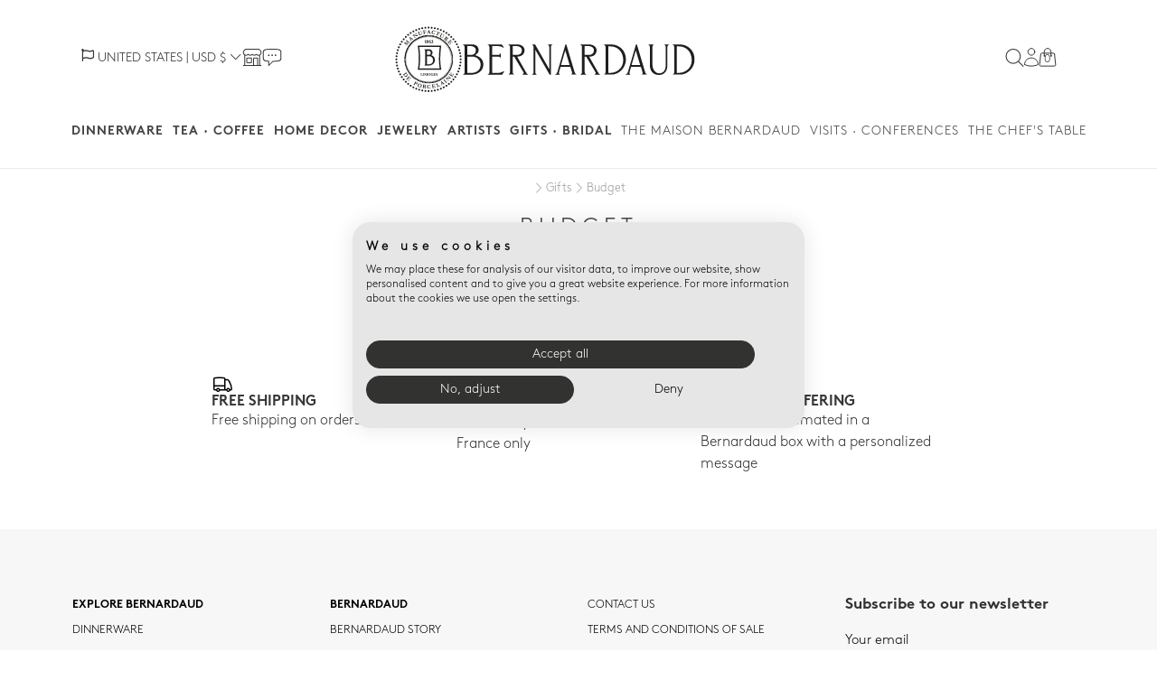

--- FILE ---
content_type: text/html; charset=utf-8
request_url: https://www.bernardaud.com/en/us/collections/gifts/budget
body_size: 25918
content:
<!DOCTYPE html PUBLIC "-//W3C//DTD XHTML 1.0 Transitional//EN" "http://www.w3.org/TR/xhtml1/DTD/xhtml1-transitional.dtd">
<html dir="ltr" lang="en" data-environment="production">
  <head>
  <meta name="viewport" content="width=device-width, initial-scale=1, maximum-scale=1">
  <title>Budget | Bernardaud Porcelain</title>
      <meta property="og:title" content="Budget | Bernardaud Porcelain"/>
      <meta name="description" content=""/>
      <meta property="og:description" content=""/>
      <link rel="image_src" href="https://bernardaud-prod.s3.eu-west-3.amazonaws.com/atmosphere_images/files/000/000/130/original/ParfumsdeMaison2.jpg?1593439819" />
      <meta property="og:image" content="https://bernardaud-prod.s3.eu-west-3.amazonaws.com/atmosphere_images/files/000/000/130/original/ParfumsdeMaison2.jpg?1593439819"/>
    <meta property="og:image:width" content="1000" />
    <meta property="og:image:height" content="667" />
    <meta property="og:url" content="https://www.bernardaud.com/en/us/collections/gifts/budget" />
    <meta property="og:type" content="og:product"/>
  <link rel="alternate" href="https://www.bernardaud.com/" hreflang="x-default" />
  <link rel="alternate" href="https://www.bernardaud.com/fr" hreflang="fr-FR" />
  <link rel="alternate" href="https://www.bernardaud.com/fr/be" hreflang="fr-BE" />
  <link rel="alternate" href="https://www.bernardaud.com/en-gb/nl" hreflang="en-NL" />
  <link rel="alternate" href="https://www.bernardaud.com/en-gb/ch" hreflang="en-CH" />
  <link rel="alternate" href="https://www.bernardaud.com/en-gb/de" hreflang="en-DE" />
  <link rel="alternate" href="https://www.bernardaud.com/en-gb/gb" hreflang="en-GB" />
  <link rel="alternate" href="https://www.bernardaud.com/en-gb/it" hreflang="en-IT" />
  <link rel="alternate" href="https://www.bernardaud.com/en-gb/es" hreflang="en-ES" />
  <link rel="alternate" href="https://www.bernardaud.com/en-gb/pt" hreflang="en-PT" />
  <link rel="alternate" href="https://www.bernardaud.com/en/us" hreflang="en-US" />
  <link rel="alternate" href="https://www.bernardaud.com/jp/jp" hreflang="ja-JP" />
  <meta name="csrf-param" content="authenticity_token" />
<meta name="csrf-token" content="XnECxfw1OGTicwhS_RZTxYUrBKdYWCCbcFt2x5NuvlXtkyDgt3AFGz8riNc_tlzOGPF-ZEU2RRnrCK8WerwsEQ" />
  
  <meta http-equiv="content-type" content="text/html; charset=utf-8" />
  <link rel="apple-touch-icon" sizes="57x57" href="/favicon/apple-icon-57x57.png">
  <link rel="apple-touch-icon" sizes="60x60" href="/favicon/apple-icon-60x60.png">
  <link rel="apple-touch-icon" sizes="72x72" href="/favicon/apple-icon-72x72.png">
  <link rel="apple-touch-icon" sizes="76x76" href="/favicon/apple-icon-76x76.png">
  <link rel="apple-touch-icon" sizes="114x114" href="/favicon/apple-icon-114x114.png">
  <link rel="apple-touch-icon" sizes="120x120" href="/favicon/apple-icon-120x120.png">
  <link rel="apple-touch-icon" sizes="144x144" href="/favicon/apple-icon-144x144.png">
  <link rel="apple-touch-icon" sizes="152x152" href="/favicon/apple-icon-152x152.png">
  <link rel="apple-touch-icon" sizes="180x180" href="/favicon/apple-icon-180x180.png">
  <link rel="icon" type="image/png" sizes="192x192" href="/favicon/android-icon-192x192.png">
  <link rel="icon" type="image/png" sizes="32x32" href="/favicon/favicon-32x32.png">
  <link rel="icon" type="image/png" sizes="96x96" href="/favicon/favicon-96x96.png">
  <link rel="icon" type="image/png" sizes="16x16" href="/favicon/favicon-16x16.png">
  <link rel="manifest" href="/favicon/manifest.json">
  <meta name="msapplication-TileColor" content="#ffffff">
  <meta name="msapplication-TileImage" content="/favicon/ms-icon-144x144.png">
  <meta name="theme-color" content="#ffffff">
    <script>
    window.dataLayer = window.dataLayer || [];
    function gtag(){dataLayer.push(arguments);}
    // Set default consent to 'denied' as a placeholder
    // Determine actual values based on your own requirements
    gtag(
      'consent',
      'default', {
        'ad_storage': 'denied',
        'ad_user_data': 'denied',
        'ad_personalization': 'denied',
        'analytics_storage': 'denied',
        'functionality_storage': 'denied',
        'personalization_storage': 'denied',
        'security_storage': 'denied',
        'region': [
          'AT', 'BE', 'BG', 'CH', 'CY', 'CZ', 'DE', 'DK', 'EE', 'ES', 'FI', 'FR', 'GB',
          'GR', 'HR', 'HU', 'IE', 'IS', 'IT', 'LI', 'LT', 'LU', 'LV', 'MT', 'NL', 'NO',
          'PL', 'PT', 'RO', 'SE', 'SI', 'SK'
        ],
        'wait_for_update': 2000
      }
    );

    gtag(
      'consent',
      'default', {
        'ad_storage': 'granted',
        'ad_user_data': 'granted',
        'ad_personalization': 'granted',
        'analytics_storage': 'granted',
        'functionality_storage': 'granted',
        'personalization_storage': 'denied',
        'security_storage': 'granted'
      }
    );

    dataLayer.push({'gtm.start': new Date().getTime(), 'event': 'gtm.js'});
  </script>

    <script src="https://consent.cookiefirst.com/sites/bernardaud.com-3b9a053d-3681-4b03-ac31-ade7b1e512cd/consent.js"></script>

    <!-- Google Tag Manager -->
  <script>
    (function(w,d,s,l,i){w[l]=w[l]||[];w[l].push({'gtm.start':
        new Date().getTime(),event:'gtm.js'});var f=d.getElementsByTagName(s)[0],
        j=d.createElement(s),dl=l!='dataLayer'?'&l='+l:'';j.async=true;j.src=
        'https://www.googletagmanager.com/gtm.js?id='+i+dl;f.parentNode.insertBefore(j,f);
        })(window,document,'script','dataLayer', 'GTM-KX4J5W6');
  </script>
  <!-- End Google Tag Manager -->

  <script>
  window.dataLayer = window.dataLayer || [];
  function gtag() {
    if (arguments.length > 1) {
      window.dataLayer.push(arguments);
    } else {
      window.dataLayer.push(arguments[0]);
    }
  }
  gtag('js', new Date());
</script>

  <script>
  window.yjDataLayer = window.yjDataLayer || [];
  function ytag() { yjDataLayer.push(arguments); }
</script>
  <script>
    console.info('Yahoo tracking not enabled')
  </script>

  <meta content="140586622674265" property="fb:app_id"/>
  <meta content="eef302305bfb421dab8d2afbc9e25f87" name="p:domain_verify"/>
  <meta name="facebook-domain-verification" content="n08kj0fbdy6khreajbbb05e1g779xa" />
  <link rel="stylesheet" href="https://use.fontawesome.com/releases/v5.0.8/css/solid.css" async="async" />
  <link rel="stylesheet" href="https://use.fontawesome.com/releases/v5.0.8/css/fontawesome.css" async="async" />
  <link rel="stylesheet" href="https://cdn.jsdelivr.net/npm/bootstrap-icons@1.10.4/font/bootstrap-icons.css">
  <link rel="stylesheet" href="/assets/application-c161d190ed53d87e31cc68385ae8b2f646a5e060c7c8bbb260e61679dbdc0967.css" media="all" data-turbolinks-track="reload" />


  <script type="importmap" data-turbo-track="reload">{
  "imports": {
    "application": "/assets/application-be8ba9251e123007c6f85356e62215e8d7beda1c2d077eadaa03672464dbc50f.js",
    "@hotwired/stimulus": "/assets/stimulus.min-6e06a8aaa27cfbc7dccec20a0d999518ecb68eb2c92b535cc75c1e9e383752e7.js",
    "@hotwired/stimulus-loading": "/assets/stimulus-loading-469037bab01ae197045eb2707e4c826959b8b1d5bc322a8a2e502ec9ea4fc97f.js",
    "algoliasearch": "https://ga.jspm.io/npm:algoliasearch@4.19.1/dist/algoliasearch-lite.umd.js",
    "instantsearch.js": "https://ga.jspm.io/npm:instantsearch.js@4.59.0/es/index.js",
    "@algolia/events": "https://ga.jspm.io/npm:@algolia/events@4.0.1/events.js",
    "algoliasearch-helper": "https://ga.jspm.io/npm:algoliasearch-helper@3.15.0/index.js",
    "algoliasearch-helper/types/algoliasearch.js": "https://ga.jspm.io/npm:algoliasearch-helper@3.15.0/types/algoliasearch.js",
    "qs": "https://ga.jspm.io/npm:qs@6.9.7/lib/index.js",
    "instantsearch.js/es/widgets": "https://ga.jspm.io/npm:instantsearch.js@4.59.0/es/widgets/index.js",
    "@algolia/ui-components-highlight-vdom": "https://ga.jspm.io/npm:@algolia/ui-components-highlight-vdom@1.2.2/dist/esm/index.js",
    "@algolia/ui-components-shared": "https://ga.jspm.io/npm:@algolia/ui-components-shared@1.2.2/dist/esm/index.js",
    "@babel/runtime/helpers/extends": "https://ga.jspm.io/npm:@babel/runtime@7.23.2/helpers/esm/extends.js",
    "@babel/runtime/helpers/objectWithoutProperties": "https://ga.jspm.io/npm:@babel/runtime@7.23.2/helpers/esm/objectWithoutProperties.js",
    "hogan.js": "https://ga.jspm.io/npm:hogan.js@3.0.2/lib/hogan.js",
    "htm": "https://ga.jspm.io/npm:htm@3.1.1/dist/htm.module.js",
    "htm/preact": "https://ga.jspm.io/npm:htm@3.1.1/preact/index.module.js",
    "preact": "https://ga.jspm.io/npm:preact@10.18.1/dist/preact.module.js",
    "preact/hooks": "https://ga.jspm.io/npm:preact@10.18.1/hooks/dist/hooks.module.js",
    "controllers/accordion_controller": "/assets/controllers/accordion_controller-01ed9582381ecf85c9288dff7d2d9bfa86ca366b95361d6088d3647403a1f39e.js",
    "controllers/application": "/assets/controllers/application-afed5a5a038f93a8fbfa1a525a1a0422d46c8e37439cd1d9be0a97620b162a60.js",
    "controllers/artists_controller": "/assets/controllers/artists_controller-8c34fcf726de8cdd949646a193ffdf3e4445e0d9244ea7d1515f18e96ba2b9c0.js",
    "controllers/cart_quantity_controller": "/assets/controllers/cart_quantity_controller-04c508ef1fced2ebce04edc47eb1947e450484394cb04d0cc111e37bfc7614ae.js",
    "controllers/checkout_steps_controller": "/assets/controllers/checkout_steps_controller-d2e7fca4d65be9615e6e83cfec4f83ff1a26abe8dcf22ee3193b52b4a05fa38c.js",
    "controllers/collections_filter_controller": "/assets/controllers/collections_filter_controller-c7fe85808520ec92e1d67506837222af777ac19c32a24ecdb0042d82ef4b16e5.js",
    "controllers/dropdown_input_controller": "/assets/controllers/dropdown_input_controller-790bd2242d554e20be2c4bad5b8fe74927c0ab7b1905b6cc76a040ace02488c6.js",
    "controllers/filter_controller": "/assets/controllers/filter_controller-a3c2a9e9f69706bdb56b83a4bf70a9439fd6d292adc9cd50e6dcd744eba1663a.js",
    "controllers/flash_controller": "/assets/controllers/flash_controller-1c6aeb5cd83fefc3be8ba1c1960615870e59ba0eb375a450c9d2a79f90eef22d.js",
    "controllers/go_to_top_controller": "/assets/controllers/go_to_top_controller-da560000ed7206437a5bb4688b795a73e0bd6824acec09c95d081541bef267c5.js",
    "controllers": "/assets/controllers/index-090da9a3d42192a0a451c07e3ac0e1d0620698f888d93604eb1b64d701e125c8.js",
    "controllers/information_banner_controller": "/assets/controllers/information_banner_controller-f5d7fedbf41683a8e08d3ba18d0d7e98f5610607db74897278fc30697f3ec436.js",
    "controllers/inline_dropdown_input_controller": "/assets/controllers/inline_dropdown_input_controller-9a21c5bba62c4f2e0bf7e2a3b6ae01c13f37352c7868689e5f1b9d0f1c86f22b.js",
    "controllers/mega_menu_mobile_controller": "/assets/controllers/mega_menu_mobile_controller-814a7ec13ceade3ffa28d7a8df92240bb43048d4998e1b2b6cbccf3bceb269aa.js",
    "controllers/overlay_controller": "/assets/controllers/overlay_controller-06cfb60cea4d2d832df785b1cd127ff700b0d73a60d1c3fe6fc68b3cfd0ab873.js",
    "controllers/points_of_sale_controller": "/assets/controllers/points_of_sale_controller-92a1c972032f10c8a11d171bfe8580ad3d28c44b03369dc9e2b9d267bc1073f0.js",
    "controllers/products_filters_controller": "/assets/controllers/products_filters_controller-6540d987d281a4e5bca272e1de3cf3bebc6f9716b2aa238738d7520a66eab21d.js",
    "controllers/scroll_controller": "/assets/controllers/scroll_controller-f04befc86380cb31b3790188d95bb26845a780b612233acdebb21084c3b2f5f4.js",
    "controllers/search_menu_header_controller": "/assets/controllers/search_menu_header_controller-c1d2bd28b1d86210b7b1e70db1d57b5fff4154123ed75417c46ffbe625d56355.js",
    "controllers/steps_controller": "/assets/controllers/steps_controller-22f1d3af4308acf7072212b8068a2c653b22300fbd94b087a74a0b71bdfc7d65.js",
    "controllers/toggle_password_controller": "/assets/controllers/toggle_password_controller-2026fd5782efedef76cc10c4f01ae95f0e211b7e61fca255cbfc903796451682.js",
    "controllers/toggle_visibility_controller": "/assets/controllers/toggle_visibility_controller-16400753cf995c820e4139ec3c42e90df2b64747e442cc65154c5f502723cf19.js",
    "controllers/youtube_player_controller": "/assets/controllers/youtube_player_controller-de353fb87c9e5d70fe59cd46909fa99dcffea4a2f3d6421bd9078ac0648a00d9.js",
    "controllers/zoom_carousel_controller": "/assets/controllers/zoom_carousel_controller-d9da461c9fdd86928314ebdaa43ceaad0a84023785d742bcc4ed39f4329f11db.js",
    "helpers/localeMap": "/assets/helpers/localeMap-34a88feb1340d6b6681952735913da3c40a137739b7e027a2cfb78665c7a0178.js",
    "constants/mapStyles": "/assets/constants/mapStyles-821e8dfc64c9e2106deee3b7a8a0d3064aa8fb4e99f693ba985d4349d1f9f9f2.js"
  }
}</script>
<link rel="modulepreload" href="/assets/application-be8ba9251e123007c6f85356e62215e8d7beda1c2d077eadaa03672464dbc50f.js">
<link rel="modulepreload" href="/assets/stimulus.min-6e06a8aaa27cfbc7dccec20a0d999518ecb68eb2c92b535cc75c1e9e383752e7.js">
<link rel="modulepreload" href="/assets/stimulus-loading-469037bab01ae197045eb2707e4c826959b8b1d5bc322a8a2e502ec9ea4fc97f.js">
<link rel="modulepreload" href="https://ga.jspm.io/npm:algoliasearch@4.19.1/dist/algoliasearch-lite.umd.js">
<link rel="modulepreload" href="https://ga.jspm.io/npm:instantsearch.js@4.59.0/es/index.js">
<link rel="modulepreload" href="https://ga.jspm.io/npm:@algolia/events@4.0.1/events.js">
<link rel="modulepreload" href="https://ga.jspm.io/npm:algoliasearch-helper@3.15.0/index.js">
<link rel="modulepreload" href="https://ga.jspm.io/npm:algoliasearch-helper@3.15.0/types/algoliasearch.js">
<link rel="modulepreload" href="https://ga.jspm.io/npm:qs@6.9.7/lib/index.js">
<link rel="modulepreload" href="https://ga.jspm.io/npm:instantsearch.js@4.59.0/es/widgets/index.js">
<link rel="modulepreload" href="https://ga.jspm.io/npm:@algolia/ui-components-highlight-vdom@1.2.2/dist/esm/index.js">
<link rel="modulepreload" href="https://ga.jspm.io/npm:@algolia/ui-components-shared@1.2.2/dist/esm/index.js">
<link rel="modulepreload" href="https://ga.jspm.io/npm:@babel/runtime@7.23.2/helpers/esm/extends.js">
<link rel="modulepreload" href="https://ga.jspm.io/npm:@babel/runtime@7.23.2/helpers/esm/objectWithoutProperties.js">
<link rel="modulepreload" href="https://ga.jspm.io/npm:hogan.js@3.0.2/lib/hogan.js">
<link rel="modulepreload" href="https://ga.jspm.io/npm:htm@3.1.1/dist/htm.module.js">
<link rel="modulepreload" href="https://ga.jspm.io/npm:htm@3.1.1/preact/index.module.js">
<link rel="modulepreload" href="https://ga.jspm.io/npm:preact@10.18.1/dist/preact.module.js">
<link rel="modulepreload" href="https://ga.jspm.io/npm:preact@10.18.1/hooks/dist/hooks.module.js">
<link rel="modulepreload" href="/assets/controllers/accordion_controller-01ed9582381ecf85c9288dff7d2d9bfa86ca366b95361d6088d3647403a1f39e.js">
<link rel="modulepreload" href="/assets/controllers/application-afed5a5a038f93a8fbfa1a525a1a0422d46c8e37439cd1d9be0a97620b162a60.js">
<link rel="modulepreload" href="/assets/controllers/artists_controller-8c34fcf726de8cdd949646a193ffdf3e4445e0d9244ea7d1515f18e96ba2b9c0.js">
<link rel="modulepreload" href="/assets/controllers/cart_quantity_controller-04c508ef1fced2ebce04edc47eb1947e450484394cb04d0cc111e37bfc7614ae.js">
<link rel="modulepreload" href="/assets/controllers/checkout_steps_controller-d2e7fca4d65be9615e6e83cfec4f83ff1a26abe8dcf22ee3193b52b4a05fa38c.js">
<link rel="modulepreload" href="/assets/controllers/collections_filter_controller-c7fe85808520ec92e1d67506837222af777ac19c32a24ecdb0042d82ef4b16e5.js">
<link rel="modulepreload" href="/assets/controllers/dropdown_input_controller-790bd2242d554e20be2c4bad5b8fe74927c0ab7b1905b6cc76a040ace02488c6.js">
<link rel="modulepreload" href="/assets/controllers/filter_controller-a3c2a9e9f69706bdb56b83a4bf70a9439fd6d292adc9cd50e6dcd744eba1663a.js">
<link rel="modulepreload" href="/assets/controllers/flash_controller-1c6aeb5cd83fefc3be8ba1c1960615870e59ba0eb375a450c9d2a79f90eef22d.js">
<link rel="modulepreload" href="/assets/controllers/go_to_top_controller-da560000ed7206437a5bb4688b795a73e0bd6824acec09c95d081541bef267c5.js">
<link rel="modulepreload" href="/assets/controllers/index-090da9a3d42192a0a451c07e3ac0e1d0620698f888d93604eb1b64d701e125c8.js">
<link rel="modulepreload" href="/assets/controllers/information_banner_controller-f5d7fedbf41683a8e08d3ba18d0d7e98f5610607db74897278fc30697f3ec436.js">
<link rel="modulepreload" href="/assets/controllers/inline_dropdown_input_controller-9a21c5bba62c4f2e0bf7e2a3b6ae01c13f37352c7868689e5f1b9d0f1c86f22b.js">
<link rel="modulepreload" href="/assets/controllers/mega_menu_mobile_controller-814a7ec13ceade3ffa28d7a8df92240bb43048d4998e1b2b6cbccf3bceb269aa.js">
<link rel="modulepreload" href="/assets/controllers/overlay_controller-06cfb60cea4d2d832df785b1cd127ff700b0d73a60d1c3fe6fc68b3cfd0ab873.js">
<link rel="modulepreload" href="/assets/controllers/points_of_sale_controller-92a1c972032f10c8a11d171bfe8580ad3d28c44b03369dc9e2b9d267bc1073f0.js">
<link rel="modulepreload" href="/assets/controllers/products_filters_controller-6540d987d281a4e5bca272e1de3cf3bebc6f9716b2aa238738d7520a66eab21d.js">
<link rel="modulepreload" href="/assets/controllers/scroll_controller-f04befc86380cb31b3790188d95bb26845a780b612233acdebb21084c3b2f5f4.js">
<link rel="modulepreload" href="/assets/controllers/search_menu_header_controller-c1d2bd28b1d86210b7b1e70db1d57b5fff4154123ed75417c46ffbe625d56355.js">
<link rel="modulepreload" href="/assets/controllers/steps_controller-22f1d3af4308acf7072212b8068a2c653b22300fbd94b087a74a0b71bdfc7d65.js">
<link rel="modulepreload" href="/assets/controllers/toggle_password_controller-2026fd5782efedef76cc10c4f01ae95f0e211b7e61fca255cbfc903796451682.js">
<link rel="modulepreload" href="/assets/controllers/toggle_visibility_controller-16400753cf995c820e4139ec3c42e90df2b64747e442cc65154c5f502723cf19.js">
<link rel="modulepreload" href="/assets/controllers/youtube_player_controller-de353fb87c9e5d70fe59cd46909fa99dcffea4a2f3d6421bd9078ac0648a00d9.js">
<link rel="modulepreload" href="/assets/controllers/zoom_carousel_controller-d9da461c9fdd86928314ebdaa43ceaad0a84023785d742bcc4ed39f4329f11db.js">
<link rel="modulepreload" href="/assets/helpers/localeMap-34a88feb1340d6b6681952735913da3c40a137739b7e027a2cfb78665c7a0178.js">
<link rel="modulepreload" href="/assets/constants/mapStyles-821e8dfc64c9e2106deee3b7a8a0d3064aa8fb4e99f693ba985d4349d1f9f9f2.js">
<script type="module">import "application"</script>
  
</head>

  <body  class="sub_categories mp-pusher stretched" id="mp-pusher" data-controller="toggle-visibility">
    <!-- Google Tag Manager (noscript) -->
<noscript><iframe src="https://www.googletagmanager.com/ns.html?id=GTM-KX4J5W6" height="0" width="0" style="display:none;visibility:hidden"></iframe></noscript>
<!-- End Google Tag Manager (noscript) -->
      
      <a class="mp-back mp-close-menu" href="#">
        <span class="sr-only">
          close
        </span>
</a>
      <header class="navbar-lg navbar navbar-default" role="banner" data-controller="scroll mega-menu-mobile" data-scroll-target="scrollComponents" id="public-header">
        <div id="outdated">
  <p>
    Please note that we no longer support this version of Internet Explorer
  </p>
  <p>
    We recommend that you upgrade your browser or download one of the following browsers:
    <a id="btnUpdate" href="http://outdatedbrowser.com">Download</a>
    <a id="btnClose" href="#">
      <i class="fa fa-times"></i>
</a>  </p>
</div>

        <div id="js-flash" data-controller="flash">
  
</div>
        
        <div class="hidden  collapse" id="langs-stores-choice" style="background-color: #f7f9f9;">
  <div class="container" id="top-header-0">
    You are currently on <span class='text-primary'>United States</span><br />Select another store:
    <!-- old -->
    <!-- old -->
    <div class='spacer10'></div>
    <div class="langs-list hidden">
      <div class="text-left">
        <div class="dropdown">
          <a class="toggle-dropdown" data-toggle="dropdown" href="#">
            United States&nbsp;&nbsp;<b class="caret pull-right"></b>
</a>          <ul class="dropdown-menu">
                <a href="/en/us/collections/gifts/budget">
                  France
</a>                <a href="/en/us/collections/gifts/budget">
                  Belgique
</a>                <a href="/en/us/collections/gifts/budget">
                  Luxembourg
</a>                <a href="/en/us/collections/gifts/budget">
                  Netherlands
</a>                <a href="/en/us/collections/gifts/budget">
                  Switzerland
</a>                <a href="/en/us/collections/gifts/budget">
                  Germany
</a>                <a href="/en/us/collections/gifts/budget">
                  United Kingdom
</a>                <a href="/en/us/collections/gifts/budget">
                  Italy
</a>                <a href="/en/us/collections/gifts/budget">
                  Spain
</a>                <a href="/en/us/collections/gifts/budget">
                  Portugal
</a>                <a href="/en/us/collections/gifts/budget">
                  United States
</a>                <a href="/en/us/collections/gifts/budget">
                  Japan
</a>          </ul>
        </div>
      </div>
    </div>
  </div>
</div>
<nav class="navbar navbar-default visible-xs visible-sm visible-md" id="top-header-1">
  <div class="container-fluid top-header-container">
    <div class="row">
      <div class="center">
        <div class="dropdown">
  <a class="toggle-dropdown" style="font-size: 14px;" id="dropdownMenuStore1" data-toggle="dropdown" href="#">
  <i class="far fa-flag"></i>
  <span class="store-dropdown">
      <span id="current_store_name" >UNITED STATES</span>
       <span class="pipe"> | </span>
        USD $
      <i class="fa-regular bi-chevron-down" style="font-weight: 200;"></i>
    </span>
</a>  <ul class="dropdown-menu" aria-labelledby="dropdownMenuStore1">
      <li>

        <a rel="alternate" hreflang="fr" data-turbolinks="false" href="/fr/collections/cadeaux/budget">
            FRANCE

          <span class="pipe"> | </span>
            EUR €
</a>
        <a rel="alternate" hreflang="be" data-turbolinks="false" href="/fr/be/collections/cadeaux/budget">
            BELGIQUE

          <span class="pipe"> | </span>
            EUR €
</a>
        <a rel="alternate" hreflang="lu" data-turbolinks="false" href="/fr/lu/collections/cadeaux/budget">
            LUXEMBOURG

          <span class="pipe"> | </span>
            EUR €
</a>
        <a rel="alternate" hreflang="nl" data-turbolinks="false" href="/en-gb/nl/collections/gifts/budget">
            NETHERLANDS

          <span class="pipe"> | </span>
            EUR €
</a>
        <a rel="alternate" hreflang="ch" data-turbolinks="false" href="/fr/ch/collections/cadeaux/budget">
            SWITZERLAND

          <span class="pipe"> | </span>
            CHF
</a>
        <a rel="alternate" hreflang="de" data-turbolinks="false" href="/en-gb/de/collections/gifts/budget">
            GERMANY

          <span class="pipe"> | </span>
            EUR €
</a>
        <a rel="alternate" hreflang="gb" data-turbolinks="false" href="/en-gb/gb/collections/gifts/budget">
            UNITED KINGDOM

          <span class="pipe"> | </span>
            GBP £
</a>
        <a rel="alternate" hreflang="it" data-turbolinks="false" href="/en-gb/it/collections/gifts/budget">
            ITALY

          <span class="pipe"> | </span>
            EUR €
</a>
        <a rel="alternate" hreflang="es" data-turbolinks="false" href="/en-gb/es/collections/gifts/budget">
            SPAIN

          <span class="pipe"> | </span>
            EUR €
</a>
        <a rel="alternate" hreflang="pt" data-turbolinks="false" href="/en-gb/pt/collections/gifts/budget">
            PORTUGAL

          <span class="pipe"> | </span>
            EUR €
</a>

        <a rel="alternate" hreflang="jp" data-turbolinks="false" href="/jp/jp/collections/cadeaux/budget-jp">
            日本

          <span class="pipe"> | </span>
            (JPY ¥)
</a>  </li>

  </ul>
</div>
      </div>
    </div>
  </div>
</nav>

        <div class="navigation-header" data-turbolinks="false">
  <div class="container-fluid">
    <div class="row">
      <div class="col-md-3 col-xs-2 p-0">
        <!-- Menu Mobile -->
        <div class="mobile-menu visible-xs visible-sm visible-md">
              <nav class= "public-mobile-header" data-turbolinks="false">
  <label for="toggleMainNav" class="hamburger-menu">
    <img class="position-menu" src="/assets/svg/hamburger-menu-5f3ba9080d4bd4051754e137263558c48f6932a7ac61929c72f5c2ccf86d8ade.svg" />
  </label>
  <input type="checkbox" id="toggleMainNav" class="check-toggle" />
  <label for="toggleMainNav" class="menu-overlay"></label>
  <div class="main-nav-holder">
    <ul class="main-nav">
      <div class="logo-menu">
        <div class="logo-container-mobile">
          <img class="estampille-mobile hidden-xxs" src="/assets/svg/estampille-square-0a34ec583979816c684f056bdb9e678ed5a1c768182e913b5b9c3b07180b82af.svg" />
          <img class="image145-l" alt="Bernardaud&#39;s logo" src="/assets/template/bernardaud-pro-logo-a7738418145a57efb23b0124fc7c43ea4d86a8dcd56c19ec9a4a25c97b8c032c.svg" />
        </div>
        <span class="close-nav" >
          <label for="toggleMainNav" class="fa-cross" ></label>
        </span>
      </div>
          <li class="has-submenu" data-action="click->mega-menu-mobile#showSubMenu" data-item-id="1">
            <input type="checkbox" id="label-1" class="check-toggle hidden" />
              <div>
                <div class="badge-container">
  <img class="badge-image" src="https://bernardaud-prod.s3.eu-west-3.amazonaws.com/mega_menus/main_heading_images/000/000/001/original/Pastille_ArtdelaTable.jpg?1699539986" />
  <div class="text-uppercase font-extra-bold badge-name">Dinnerware</div>
</div>

              </div>
            <i class="fa fa-arrow-right"></i>
            <div class="hidden" data-mega-menu-mobile-target="content-1">
              <div class="submenu-container">
  <div class="title-badge-container">
    <i class="fa fa-arrow-left" data-action="click->mega-menu-mobile#hideSubMenu" data-item-id="1"></i>
    <div>
        <div class="badge-container">
  <img class="badge-image" src="https://bernardaud-prod.s3.eu-west-3.amazonaws.com/mega_menus/main_heading_images/000/000/001/original/Pastille_ArtdelaTable.jpg?1699539986" />
  <div class="text-uppercase font-extra-bold badge-name">Dinnerware</div>
</div>

    </div>
    <span class="close-nav" data-action="click->mega-menu-mobile#hideSubMenu" data-item-id="1" >
      <label for="toggleMainNav" class="fa-cross" ></label>
    </span>
  </div>
  <hr class="line">
  <ul>
      <div class='submenu-link' data-action="click->mega-menu-mobile#showDeepMenu" data-block-id="5">
              <p class="text-uppercase submenu-text">Novelties</p>
          <div class="hidden" data-mega-menu-mobile-target="partial-5">
            <div class="submenu-container">
  <div class="title-badge-container">
    <i class="fa fa-arrow-left" data-action="click->mega-menu-mobile#hideDeepMenu" data-block-id="5"></i>
    <div class="submenu-title text-uppercase">
      Novelties
    </div>
    <span class="close-nav" data-action="click->mega-menu-mobile#hideDeepMenu click->mega-menu-mobile#hideSubMenu" data-block-id="5" data-item-id="1">
      <label for="toggleMainNav" class="fa-cross"></label>
    </span>
  </div>
  <hr class="line">
  <div class="block-links-container">
          <a action="go" data-turbolinks="false" href="/en/us/collections/dinnerware/dinnerware-must-have">
            <p class="text-uppercase submenu-text">
              Must-have collections
            </p>
</a>          <a action="go" data-turbolinks="false" href="/en/us/collections/dinnerware/dinnerware-novelties">
            <p class="text-uppercase submenu-text">
              Dinnerware novelties
            </p>
</a>  </div>
</div>

          </div>
          <i class="fa fa-arrow-right"></i>
      </div>
      <div class='submenu-link' data-action="click->mega-menu-mobile#showDeepMenu" data-block-id="6">
              <p class="text-uppercase submenu-text">White</p>
          <div class="hidden" data-mega-menu-mobile-target="partial-6">
            <div class="submenu-container">
  <div class="title-badge-container">
    <i class="fa fa-arrow-left" data-action="click->mega-menu-mobile#hideDeepMenu" data-block-id="6"></i>
    <div class="submenu-title text-uppercase">
      White
    </div>
    <span class="close-nav" data-action="click->mega-menu-mobile#hideDeepMenu click->mega-menu-mobile#hideSubMenu" data-block-id="6" data-item-id="1">
      <label for="toggleMainNav" class="fa-cross"></label>
    </span>
  </div>
  <hr class="line">
  <div class="block-links-container">
            <a action="go" data-turbolinks="false" href="/en/us/categories/white-dinnerware/ecume">
              <p class="text-uppercase submenu-text">
                  Ecume
              </p>
</a>            <a action="go" data-turbolinks="false" href="/en/us/categories/white-dinnerware/twist">
              <p class="text-uppercase submenu-text">
                  Twist
              </p>
</a>            <a action="go" data-turbolinks="false" href="/en/us/categories/white-dinnerware/organza">
              <p class="text-uppercase submenu-text">
                  Organza
              </p>
</a>            <a action="go" data-turbolinks="false" href="/en/us/categories/white-dinnerware/origine">
              <p class="text-uppercase submenu-text">
                  Origine
              </p>
</a>            <a action="go" data-turbolinks="false" href="/en/us/categories/white-dinnerware/louvre">
              <p class="text-uppercase submenu-text">
                  Louvre
              </p>
</a>          <a action="go" data-turbolinks="false" href="/en/us/collections/dinnerware/white-dinnerware">
            <p class="text-uppercase submenu-text">
              All collections &gt;
            </p>
</a>  </div>
</div>

          </div>
          <i class="fa fa-arrow-right"></i>
      </div>
      <div class='submenu-link' data-action="click->mega-menu-mobile#showDeepMenu" data-block-id="7">
              <p class="text-uppercase submenu-text">Color</p>
          <div class="hidden" data-mega-menu-mobile-target="partial-7">
            <div class="submenu-container">
  <div class="title-badge-container">
    <i class="fa fa-arrow-left" data-action="click->mega-menu-mobile#hideDeepMenu" data-block-id="7"></i>
    <div class="submenu-title text-uppercase">
      Color
    </div>
    <span class="close-nav" data-action="click->mega-menu-mobile#hideDeepMenu click->mega-menu-mobile#hideSubMenu" data-block-id="7" data-item-id="1">
      <label for="toggleMainNav" class="fa-cross"></label>
    </span>
  </div>
  <hr class="line">
  <div class="block-links-container">
          <a action="go" data-turbolinks="false" href="/en/us/collections/dinnerware/multicolore">
            <p class="text-uppercase submenu-text">
              <div class="hex-color-container mt-2">
                  <img class="sticker" src="https://bernardaud-prod.s3.eu-west-3.amazonaws.com/sub_categories/sticker_images/000/000/209/original/Pastille_Multicolore.jpg?1701339576" />
                <p class="font-16 mb-0">Multicolor</p>
              </div>
            </p>
</a>            <a action="go" data-turbolinks="false" href="/en/us/categories/les-plus-belles-tables-de-fetes/ecume-perle">
              <p class="text-uppercase submenu-text">
                  <div class="hex-color-container mt-2">
                      <img class="sticker" src="https://bernardaud-prod.s3.eu-west-3.amazonaws.com/sub_categories/sticker_images/000/000/214/original/Perle2.jpg?1711097133" />
                    <p class="font-16 mb-0">Perle</p>
                  </div>
              </p>
</a>          <a action="go" data-turbolinks="false" href="/en/us/collections/dinnerware/platinum-decors">
            <p class="text-uppercase submenu-text">
              <div class="hex-color-container mt-2">
                  <img class="sticker" src="https://bernardaud-prod.s3.eu-west-3.amazonaws.com/sub_categories/sticker_images/000/000/046/original/platine1.jpg?1699547685" />
                <p class="font-16 mb-0">Platinum</p>
              </div>
            </p>
</a>          <a action="go" data-turbolinks="false" href="/en/us/collections/dinnerware/gold-decors">
            <p class="text-uppercase submenu-text">
              <div class="hex-color-container mt-2">
                  <img class="sticker" src="https://bernardaud-prod.s3.eu-west-3.amazonaws.com/sub_categories/sticker_images/000/000/010/original/Or1.jpg?1699547662" />
                <p class="font-16 mb-0">Gold</p>
              </div>
            </p>
</a>          <a action="go" data-turbolinks="false" href="/en/us/collections/dinnerware/bleu">
            <p class="text-uppercase submenu-text">
              <div class="hex-color-container mt-2">
                  <div class="sticker" style="background-color: #3c5de2;"></div>
                <p class="font-16 mb-0">Blue</p>
              </div>
            </p>
</a>          <a action="go" data-turbolinks="false" href="/en/us/collections/dinnerware/vert">
            <p class="text-uppercase submenu-text">
              <div class="hex-color-container mt-2">
                  <div class="sticker" style="background-color: #5abf80;"></div>
                <p class="font-16 mb-0">Green</p>
              </div>
            </p>
</a>          <a action="go" data-turbolinks="false" href="/en/us/collections/dinnerware/rose">
            <p class="text-uppercase submenu-text">
              <div class="hex-color-container mt-2">
                  <div class="sticker" style="background-color: #f58aaa;"></div>
                <p class="font-16 mb-0">Pink</p>
              </div>
            </p>
</a>          <a action="go" data-turbolinks="false" href="/en/us/collections/dinnerware/rouge">
            <p class="text-uppercase submenu-text">
              <div class="hex-color-container mt-2">
                  <div class="sticker" style="background-color: #d60a0a;"></div>
                <p class="font-16 mb-0">Red</p>
              </div>
            </p>
</a>            <a action="go" data-turbolinks="false" href="/en/us/categories/dinnerware-novelties/terra-rosa">
              <p class="text-uppercase submenu-text">
                  <div class="hex-color-container mt-2">
                      <div class="sticker" style="background-color: #f48b2a;"></div>
                    <p class="font-16 mb-0">Orange</p>
                  </div>
              </p>
</a>          <a action="go" data-turbolinks="false" href="/en/us/collections/dinnerware/jaune">
            <p class="text-uppercase submenu-text">
              <div class="hex-color-container mt-2">
                  <div class="sticker" style="background-color: #fff838;"></div>
                <p class="font-16 mb-0">Yellow</p>
              </div>
            </p>
</a>  </div>
</div>

          </div>
          <i class="fa fa-arrow-right"></i>
      </div>
      <div class='submenu-link' data-action="click->mega-menu-mobile#showDeepMenu" data-block-id="8">
              <p class="text-uppercase submenu-text">Artists</p>
          <div class="hidden" data-mega-menu-mobile-target="partial-8">
            <div class="submenu-container">
  <div class="title-badge-container">
    <i class="fa fa-arrow-left" data-action="click->mega-menu-mobile#hideDeepMenu" data-block-id="8"></i>
    <div class="submenu-title text-uppercase">
      Artists
    </div>
    <span class="close-nav" data-action="click->mega-menu-mobile#hideDeepMenu click->mega-menu-mobile#hideSubMenu" data-block-id="8" data-item-id="1">
      <label for="toggleMainNav" class="fa-cross"></label>
    </span>
  </div>
  <hr class="line">
  <div class="block-links-container">
          <a action="go" data-turbolinks="false" href="/en/us/collections/dinnerware/marc-chagall">
            <p class="text-uppercase submenu-text">
              Marc Chagall
            </p>
</a>            <a action="go" data-turbolinks="false" href="/en/us/categories/artists-decors/kintsugi-sarkis">
              <p class="text-uppercase submenu-text">
                  Sarkis
              </p>
</a>            <a action="go" data-turbolinks="false" href="/en/us/categories/artists-decors/je-te-mangerais-dans-la-main-prune-nourry-et-jr">
              <p class="text-uppercase submenu-text">
                  Prune Nourry &amp; JR
              </p>
</a>            <a action="go" data-turbolinks="false" href="/en/us/categories/artists-decors/banality-series-jeff-koons">
              <p class="text-uppercase submenu-text">
                  Jeff Koons
              </p>
</a>          <a action="go" data-turbolinks="false" href="/en/us/collections/dinnerware/artists-decors">
            <p class="text-uppercase submenu-text">
              All collections &gt;
            </p>
</a>  </div>
</div>

          </div>
          <i class="fa fa-arrow-right"></i>
      </div>
      <div class='submenu-link' data-action="click->mega-menu-mobile#showDeepMenu" data-block-id="29">
              <p class="text-uppercase submenu-text">Historical</p>
          <div class="hidden" data-mega-menu-mobile-target="partial-29">
            <div class="submenu-container">
  <div class="title-badge-container">
    <i class="fa fa-arrow-left" data-action="click->mega-menu-mobile#hideDeepMenu" data-block-id="29"></i>
    <div class="submenu-title text-uppercase">
      Historical
    </div>
    <span class="close-nav" data-action="click->mega-menu-mobile#hideDeepMenu click->mega-menu-mobile#hideSubMenu" data-block-id="29" data-item-id="1">
      <label for="toggleMainNav" class="fa-cross"></label>
    </span>
  </div>
  <hr class="line">
  <div class="block-links-container">
          <a action="go" data-turbolinks="false" href="/en/us/the-bernardaud-house/the-ancienne-manufacture-royale">
            <p class="text-uppercase submenu-text">
              L&#39;Ancienne Manufacture Royale
            </p>
</a>            <a action="go" data-turbolinks="false" href="/en/us/categories/historical-dinnerware/historical-cups">
              <p class="text-uppercase submenu-text">
                  Historical cups
              </p>
</a>        <a action="go" target="_blank" data-turbolinks="false" href="/fr/decors-historiques">
          <p class="nomargin text-uppercase submenu-text ">
            All collections &gt;
          </p>
</a>          <a action="go" data-turbolinks="false" href="/en/us/collections/dinnerware/historical-dinnerware">
            <p class="text-uppercase submenu-text">
              All collections &gt;
            </p>
</a>  </div>
</div>

          </div>
          <i class="fa fa-arrow-right"></i>
      </div>
  </ul>
</div>

            </div>
          </li>
          <li class="has-submenu" data-action="click->mega-menu-mobile#showSubMenu" data-item-id="2">
            <input type="checkbox" id="label-2" class="check-toggle hidden" />
              <div>
                <div class="badge-container">
  <img class="badge-image" src="https://bernardaud-prod.s3.eu-west-3.amazonaws.com/mega_menus/main_heading_images/000/000/002/original/Pastille_Tasses.jpg?1699540034" />
  <div class="text-uppercase font-extra-bold badge-name">Tea · Coffee</div>
</div>

              </div>
            <i class="fa fa-arrow-right"></i>
            <div class="hidden" data-mega-menu-mobile-target="content-2">
              <div class="submenu-container">
  <div class="title-badge-container">
    <i class="fa fa-arrow-left" data-action="click->mega-menu-mobile#hideSubMenu" data-item-id="2"></i>
    <div>
        <div class="badge-container">
  <img class="badge-image" src="https://bernardaud-prod.s3.eu-west-3.amazonaws.com/mega_menus/main_heading_images/000/000/002/original/Pastille_Tasses.jpg?1699540034" />
  <div class="text-uppercase font-extra-bold badge-name">Tea · Coffee</div>
</div>

    </div>
    <span class="close-nav" data-action="click->mega-menu-mobile#hideSubMenu" data-item-id="2" >
      <label for="toggleMainNav" class="fa-cross" ></label>
    </span>
  </div>
  <hr class="line">
  <ul>
      <div class='submenu-link' data-action="click->mega-menu-mobile#showDeepMenu" data-block-id="1">
              <a href="/en/us/categories/cups/mugs">
                <p class="text-uppercase submenu-text">Novelty</p>
</a>      </div>
      <div class='submenu-link' data-action="click->mega-menu-mobile#showDeepMenu" data-block-id="11">
              <p class="text-uppercase submenu-text">Cups</p>
          <div class="hidden" data-mega-menu-mobile-target="partial-11">
            <div class="submenu-container">
  <div class="title-badge-container">
    <i class="fa fa-arrow-left" data-action="click->mega-menu-mobile#hideDeepMenu" data-block-id="11"></i>
    <div class="submenu-title text-uppercase">
      Cups
    </div>
    <span class="close-nav" data-action="click->mega-menu-mobile#hideDeepMenu click->mega-menu-mobile#hideSubMenu" data-block-id="11" data-item-id="2">
      <label for="toggleMainNav" class="fa-cross"></label>
    </span>
  </div>
  <hr class="line">
  <div class="block-links-container">
            <a action="go" data-turbolinks="false" href="/en/us/categories/cups/tea-cups">
              <p class="text-uppercase submenu-text">
                  Teacups
              </p>
</a>            <a action="go" data-turbolinks="false" href="/en/us/categories/cups/espresso-cups">
              <p class="text-uppercase submenu-text">
                  Espresso Cups
              </p>
</a>            <a action="go" data-turbolinks="false" href="/en/us/categories/cups/large-cups">
              <p class="text-uppercase submenu-text">
                  Large Cups
              </p>
</a>            <a action="go" data-turbolinks="false" href="/en/us/categories/cups/mugs">
              <p class="text-uppercase submenu-text">
                  Mugs
              </p>
</a>            <a action="go" data-turbolinks="false" href="/en/us/categories/home-decor/eolie-goblets">
              <p class="text-uppercase submenu-text">
                  Goblets
              </p>
</a>            <a action="go" data-turbolinks="false" href="/en/us/categories/dinnerware-novelties/nouvelle-collection-de-bols">
              <p class="text-uppercase submenu-text">
                  Bowls
              </p>
</a>  </div>
</div>

          </div>
          <i class="fa fa-arrow-right"></i>
      </div>
      <div class='submenu-link' data-action="click->mega-menu-mobile#showDeepMenu" data-block-id="12">
              <p class="text-uppercase submenu-text">Hot Beverage Servers</p>
          <div class="hidden" data-mega-menu-mobile-target="partial-12">
            <div class="submenu-container">
  <div class="title-badge-container">
    <i class="fa fa-arrow-left" data-action="click->mega-menu-mobile#hideDeepMenu" data-block-id="12"></i>
    <div class="submenu-title text-uppercase">
      Hot Beverage Servers
    </div>
    <span class="close-nav" data-action="click->mega-menu-mobile#hideDeepMenu click->mega-menu-mobile#hideSubMenu" data-block-id="12" data-item-id="2">
      <label for="toggleMainNav" class="fa-cross"></label>
    </span>
  </div>
  <hr class="line">
  <div class="block-links-container">
            <a action="go" data-turbolinks="false" href="/en/us/categories/hot-beverage-servers/teapots">
              <p class="text-uppercase submenu-text">
                  Tea pots
              </p>
</a>            <a action="go" data-turbolinks="false" href="/en/us/categories/hot-beverage-servers/coffee-pots">
              <p class="text-uppercase submenu-text">
                  Coffee pots
              </p>
</a>            <a action="go" data-turbolinks="false" href="/en/us/categories/hot-beverage-servers/tea-gift-sets">
              <p class="text-uppercase submenu-text">
                  Tea Sets
              </p>
</a>  </div>
</div>

          </div>
          <i class="fa fa-arrow-right"></i>
      </div>
      <div class='submenu-link' data-action="click->mega-menu-mobile#showDeepMenu" data-block-id="13">
              <p class="text-uppercase submenu-text">Coffee time...</p>
          <div class="hidden" data-mega-menu-mobile-target="partial-13">
            <div class="submenu-container">
  <div class="title-badge-container">
    <i class="fa fa-arrow-left" data-action="click->mega-menu-mobile#hideDeepMenu" data-block-id="13"></i>
    <div class="submenu-title text-uppercase">
      Coffee time...
    </div>
    <span class="close-nav" data-action="click->mega-menu-mobile#hideDeepMenu click->mega-menu-mobile#hideSubMenu" data-block-id="13" data-item-id="2">
      <label for="toggleMainNav" class="fa-cross"></label>
    </span>
  </div>
  <hr class="line">
  <div class="block-links-container">
            <a action="go" data-turbolinks="false" href="/en/us/categories/coffee-tea-table/creamers">
              <p class="text-uppercase submenu-text">
                  Creamers
              </p>
</a>            <a action="go" data-turbolinks="false" href="/en/us/categories/coffee-tea-table/sucriers">
              <p class="text-uppercase submenu-text">
                  Sugar bowls
              </p>
</a>            <a action="go" data-turbolinks="false" href="/en/us/categories/home-decor/serviteurs-muets">
              <p class="text-uppercase submenu-text">
                  Tier trays
              </p>
</a>            <a action="go" data-turbolinks="false" href="/en/us/categories/home-decor/rectangular-trays">
              <p class="text-uppercase submenu-text">
                  Trays
              </p>
</a>  </div>
</div>

          </div>
          <i class="fa fa-arrow-right"></i>
      </div>
      <div class='submenu-link' data-action="click->mega-menu-mobile#showDeepMenu" data-block-id="43">
              <p class="text-uppercase submenu-text">L&#39;Ancienne Manufacture Royale</p>
          <div class="hidden" data-mega-menu-mobile-target="partial-43">
            <div class="submenu-container">
  <div class="title-badge-container">
    <i class="fa fa-arrow-left" data-action="click->mega-menu-mobile#hideDeepMenu" data-block-id="43"></i>
    <div class="submenu-title text-uppercase">
      L&#39;Ancienne Manufacture Royale
    </div>
    <span class="close-nav" data-action="click->mega-menu-mobile#hideDeepMenu click->mega-menu-mobile#hideSubMenu" data-block-id="43" data-item-id="2">
      <label for="toggleMainNav" class="fa-cross"></label>
    </span>
  </div>
  <hr class="line">
  <div class="block-links-container">
            <a action="go" data-turbolinks="false" href="/en/us/categories/historical-dinnerware/historical-cups">
              <p class="text-uppercase submenu-text">
                  Historical cups
              </p>
</a>  </div>
</div>

          </div>
          <i class="fa fa-arrow-right"></i>
      </div>
  </ul>
</div>

            </div>
          </li>
          <li class="has-submenu" data-action="click->mega-menu-mobile#showSubMenu" data-item-id="5">
            <input type="checkbox" id="label-5" class="check-toggle hidden" />
              <div>
                <div class="badge-container">
  <img class="badge-image" src="https://bernardaud-prod.s3.eu-west-3.amazonaws.com/mega_menus/main_heading_images/000/000/005/original/Pastille_Decoration.jpg?1699540088" />
  <div class="text-uppercase font-extra-bold badge-name">Home Decor</div>
</div>

              </div>
            <i class="fa fa-arrow-right"></i>
            <div class="hidden" data-mega-menu-mobile-target="content-5">
              <div class="submenu-container">
  <div class="title-badge-container">
    <i class="fa fa-arrow-left" data-action="click->mega-menu-mobile#hideSubMenu" data-item-id="5"></i>
    <div>
        <div class="badge-container">
  <img class="badge-image" src="https://bernardaud-prod.s3.eu-west-3.amazonaws.com/mega_menus/main_heading_images/000/000/005/original/Pastille_Decoration.jpg?1699540088" />
  <div class="text-uppercase font-extra-bold badge-name">Home Decor</div>
</div>

    </div>
    <span class="close-nav" data-action="click->mega-menu-mobile#hideSubMenu" data-item-id="5" >
      <label for="toggleMainNav" class="fa-cross" ></label>
    </span>
  </div>
  <hr class="line">
  <ul>
      <div class='submenu-link' data-action="click->mega-menu-mobile#showDeepMenu" data-block-id="3">
              <p class="text-uppercase submenu-text">Led Votivelights</p>
          <div class="hidden" data-mega-menu-mobile-target="partial-3">
            <div class="submenu-container">
  <div class="title-badge-container">
    <i class="fa fa-arrow-left" data-action="click->mega-menu-mobile#hideDeepMenu" data-block-id="3"></i>
    <div class="submenu-title text-uppercase">
      Led Votivelights
    </div>
    <span class="close-nav" data-action="click->mega-menu-mobile#hideDeepMenu click->mega-menu-mobile#hideSubMenu" data-block-id="3" data-item-id="5">
      <label for="toggleMainNav" class="fa-cross"></label>
    </span>
  </div>
  <hr class="line">
  <div class="block-links-container">
            <a action="go" data-turbolinks="false" href="/en/us/categories/objets-decoratifs-lithophanies/led-votivelights">
              <p class="text-uppercase submenu-text">
                  Discover &gt;
              </p>
</a>  </div>
</div>

          </div>
          <i class="fa fa-arrow-right"></i>
      </div>
      <div class='submenu-link' data-action="click->mega-menu-mobile#showDeepMenu" data-block-id="19">
              <p class="text-uppercase submenu-text">Candles &amp; Votives</p>
          <div class="hidden" data-mega-menu-mobile-target="partial-19">
            <div class="submenu-container">
  <div class="title-badge-container">
    <i class="fa fa-arrow-left" data-action="click->mega-menu-mobile#hideDeepMenu" data-block-id="19"></i>
    <div class="submenu-title text-uppercase">
      Candles &amp; Votives
    </div>
    <span class="close-nav" data-action="click->mega-menu-mobile#hideDeepMenu click->mega-menu-mobile#hideSubMenu" data-block-id="19" data-item-id="5">
      <label for="toggleMainNav" class="fa-cross"></label>
    </span>
  </div>
  <hr class="line">
  <div class="block-links-container">
            <a action="go" data-turbolinks="false" href="/en/us/categories/candles-votives/tumbler-and-candle-home-fragrance">
              <p class="text-uppercase submenu-text">
                  Scented candle tumblers
              </p>
</a>            <a action="go" data-turbolinks="false" href="/en/us/categories/candles-votives/parfum-de-maison">
              <p class="text-uppercase submenu-text">
                  Home fragrances
              </p>
</a>            <a action="go" data-turbolinks="false" href="/en/us/categories/objets-decoratifs-lithophanies/votivelights">
              <p class="text-uppercase submenu-text">
                  Votivelights
              </p>
</a>            <a action="go" data-turbolinks="false" href="/en/us/categories/objets-decoratifs-lithophanies/led-votivelights">
              <p class="text-uppercase submenu-text">
                  Led Votivelights
              </p>
</a>            <a action="go" data-turbolinks="false" href="/en/us/categories/candles-votives/Lucioles">
              <p class="text-uppercase submenu-text">
                  Lucioles
              </p>
</a>            <a action="go" data-turbolinks="false" href="/en/us/categories/candles-votives/candle-diffuser-refills">
              <p class="text-uppercase submenu-text">
                  Candle &amp; diffuser refills
              </p>
</a>  </div>
</div>

          </div>
          <i class="fa fa-arrow-right"></i>
      </div>
      <div class='submenu-link' data-action="click->mega-menu-mobile#showDeepMenu" data-block-id="20">
              <p class="text-uppercase submenu-text">Lighting</p>
          <div class="hidden" data-mega-menu-mobile-target="partial-20">
            <div class="submenu-container">
  <div class="title-badge-container">
    <i class="fa fa-arrow-left" data-action="click->mega-menu-mobile#hideDeepMenu" data-block-id="20"></i>
    <div class="submenu-title text-uppercase">
      Lighting
    </div>
    <span class="close-nav" data-action="click->mega-menu-mobile#hideDeepMenu click->mega-menu-mobile#hideSubMenu" data-block-id="20" data-item-id="5">
      <label for="toggleMainNav" class="fa-cross"></label>
    </span>
  </div>
  <hr class="line">
  <div class="block-links-container">
            <a action="go" data-turbolinks="false" href="/en/us/categories/lighting/marnie-adam-d-tihany">
              <p class="text-uppercase submenu-text">
                  Marnie - Adam D. Tihany
              </p>
</a>            <a action="go" data-turbolinks="false" href="/en/us/categories/lighting/lampe-led-campanule">
              <p class="text-uppercase submenu-text">
                  Led Lamps
              </p>
</a>            <a action="go" data-turbolinks="false" href="/en/us/categories/lighting/lampion-led">
              <p class="text-uppercase submenu-text">
                  Led Lampions
              </p>
</a>  </div>
</div>

          </div>
          <i class="fa fa-arrow-right"></i>
      </div>
      <div class='submenu-link' data-action="click->mega-menu-mobile#showDeepMenu" data-block-id="22">
              <a href="/en/us/categories/editions-d-artistes/the-campana-brothers">
                <p class="text-uppercase submenu-text">Furniture</p>
</a>      </div>
      <div class='submenu-link' data-action="click->mega-menu-mobile#showDeepMenu" data-block-id="21">
              <p class="text-uppercase submenu-text">Decorative objects</p>
          <div class="hidden" data-mega-menu-mobile-target="partial-21">
            <div class="submenu-container">
  <div class="title-badge-container">
    <i class="fa fa-arrow-left" data-action="click->mega-menu-mobile#hideDeepMenu" data-block-id="21"></i>
    <div class="submenu-title text-uppercase">
      Decorative objects
    </div>
    <span class="close-nav" data-action="click->mega-menu-mobile#hideDeepMenu click->mega-menu-mobile#hideSubMenu" data-block-id="21" data-item-id="5">
      <label for="toggleMainNav" class="fa-cross"></label>
    </span>
  </div>
  <hr class="line">
  <div class="block-links-container">
            <a action="go" data-turbolinks="false" href="/en/us/categories/home-decor-vases/vases">
              <p class="text-uppercase submenu-text">
                  Vases
              </p>
</a>            <a action="go" data-turbolinks="false" href="/en/us/categories/home-decor/eolie-goblets">
              <p class="text-uppercase submenu-text">
                  Goblets
              </p>
</a>            <a action="go" data-turbolinks="false" href="/en/us/categories/home-decor/boites">
              <p class="text-uppercase submenu-text">
                  Boxes
              </p>
</a>            <a action="go" data-turbolinks="false" href="/en/us/categories/home-decor/valet-trays">
              <p class="text-uppercase submenu-text">
                  Valet Trays
              </p>
</a>            <a action="go" data-turbolinks="false" href="/en/us/categories/home-decor/rectangular-trays">
              <p class="text-uppercase submenu-text">
                  Rectangular Trays
              </p>
</a>            <a action="go" data-turbolinks="false" href="/en/us/categories/home-decor/centerpieces-and-coupes">
              <p class="text-uppercase submenu-text">
                  Centerpieces
              </p>
</a>            <a action="go" data-turbolinks="false" href="/en/us/categories/home-decor/serviteurs-muets">
              <p class="text-uppercase submenu-text">
                  Tier Trays
              </p>
</a>  </div>
</div>

          </div>
          <i class="fa fa-arrow-right"></i>
      </div>
  </ul>
</div>

            </div>
          </li>
          <li class="has-submenu" data-action="click->mega-menu-mobile#showSubMenu" data-item-id="3">
            <input type="checkbox" id="label-3" class="check-toggle hidden" />
              <div>
                <div class="badge-container">
  <img class="badge-image" src="https://bernardaud-prod.s3.eu-west-3.amazonaws.com/mega_menus/main_heading_images/000/000/003/original/Pastille_Bijoux.jpg?1699540117" />
  <div class="text-uppercase font-extra-bold badge-name">Jewelry</div>
</div>

              </div>
            <i class="fa fa-arrow-right"></i>
            <div class="hidden" data-mega-menu-mobile-target="content-3">
              <div class="submenu-container">
  <div class="title-badge-container">
    <i class="fa fa-arrow-left" data-action="click->mega-menu-mobile#hideSubMenu" data-item-id="3"></i>
    <div>
        <div class="badge-container">
  <img class="badge-image" src="https://bernardaud-prod.s3.eu-west-3.amazonaws.com/mega_menus/main_heading_images/000/000/003/original/Pastille_Bijoux.jpg?1699540117" />
  <div class="text-uppercase font-extra-bold badge-name">Jewelry</div>
</div>

    </div>
    <span class="close-nav" data-action="click->mega-menu-mobile#hideSubMenu" data-item-id="3" >
      <label for="toggleMainNav" class="fa-cross" ></label>
    </span>
  </div>
  <hr class="line">
  <ul>
      <div class='submenu-link' data-action="click->mega-menu-mobile#showDeepMenu" data-block-id="59">
              <p class="text-uppercase submenu-text">Jewelry novelties</p>
          <div class="hidden" data-mega-menu-mobile-target="partial-59">
            <div class="submenu-container">
  <div class="title-badge-container">
    <i class="fa fa-arrow-left" data-action="click->mega-menu-mobile#hideDeepMenu" data-block-id="59"></i>
    <div class="submenu-title text-uppercase">
      Jewelry novelties
    </div>
    <span class="close-nav" data-action="click->mega-menu-mobile#hideDeepMenu click->mega-menu-mobile#hideSubMenu" data-block-id="59" data-item-id="3">
      <label for="toggleMainNav" class="fa-cross"></label>
    </span>
  </div>
  <hr class="line">
  <div class="block-links-container">
          <a action="go" data-turbolinks="false" href="/en/us/collections/jewelry/jewelry-novelties">
            <p class="text-uppercase submenu-text">
              Discover &gt;
            </p>
</a>  </div>
</div>

          </div>
          <i class="fa fa-arrow-right"></i>
      </div>
      <div class='submenu-link' data-action="click->mega-menu-mobile#showDeepMenu" data-block-id="2">
              <p class="text-uppercase submenu-text">Be Bold Over by Iris Apfel</p>
          <div class="hidden" data-mega-menu-mobile-target="partial-2">
            <div class="submenu-container">
  <div class="title-badge-container">
    <i class="fa fa-arrow-left" data-action="click->mega-menu-mobile#hideDeepMenu" data-block-id="2"></i>
    <div class="submenu-title text-uppercase">
      Be Bold Over by Iris Apfel
    </div>
    <span class="close-nav" data-action="click->mega-menu-mobile#hideDeepMenu click->mega-menu-mobile#hideSubMenu" data-block-id="2" data-item-id="3">
      <label for="toggleMainNav" class="fa-cross"></label>
    </span>
  </div>
  <hr class="line">
  <div class="block-links-container">
            <a action="go" data-turbolinks="false" href="/en/us/categories/jewelry/be-bold-over">
              <p class="text-uppercase submenu-text">
                  Discover &gt;
              </p>
</a>  </div>
</div>

          </div>
          <i class="fa fa-arrow-right"></i>
      </div>
      <div class='submenu-link' data-action="click->mega-menu-mobile#showDeepMenu" data-block-id="41">
              <p class="text-uppercase submenu-text">Search by jewelry type</p>
          <div class="hidden" data-mega-menu-mobile-target="partial-41">
            <div class="submenu-container">
  <div class="title-badge-container">
    <i class="fa fa-arrow-left" data-action="click->mega-menu-mobile#hideDeepMenu" data-block-id="41"></i>
    <div class="submenu-title text-uppercase">
      Search by jewelry type
    </div>
    <span class="close-nav" data-action="click->mega-menu-mobile#hideDeepMenu click->mega-menu-mobile#hideSubMenu" data-block-id="41" data-item-id="3">
      <label for="toggleMainNav" class="fa-cross"></label>
    </span>
  </div>
  <hr class="line">
  <div class="block-links-container">
            <a action="go" data-turbolinks="false" href="/en/us/categories/jewelry/pendants">
              <p class="text-uppercase submenu-text">
                  Pendants
              </p>
</a>            <a action="go" data-turbolinks="false" href="/en/us/categories/jewelry/necklaces">
              <p class="text-uppercase submenu-text">
                  Necklaces
              </p>
</a>            <a action="go" data-turbolinks="false" href="/en/us/categories/jewelry/rings">
              <p class="text-uppercase submenu-text">
                  Rings
              </p>
</a>            <a action="go" data-turbolinks="false" href="/en/us/categories/jewelry/earrings-2">
              <p class="text-uppercase submenu-text">
                  Earrings
              </p>
</a>  </div>
</div>

          </div>
          <i class="fa fa-arrow-right"></i>
      </div>
  </ul>
</div>

            </div>
          </li>
          <li class="has-submenu" data-action="click->mega-menu-mobile#showSubMenu" data-item-id="7">
            <input type="checkbox" id="label-7" class="check-toggle hidden" />
              <div>
                <div class="badge-container">
  <img class="badge-image" src="https://bernardaud-prod.s3.eu-west-3.amazonaws.com/mega_menus/main_heading_images/000/000/007/original/Pastilles_Artistes.jpg?1699540150" />
  <div class="text-uppercase font-extra-bold badge-name">Artists</div>
</div>

              </div>
            <i class="fa fa-arrow-right"></i>
            <div class="hidden" data-mega-menu-mobile-target="content-7">
              <div class="submenu-container">
  <div class="title-badge-container">
    <i class="fa fa-arrow-left" data-action="click->mega-menu-mobile#hideSubMenu" data-item-id="7"></i>
    <div>
        <div class="badge-container">
  <img class="badge-image" src="https://bernardaud-prod.s3.eu-west-3.amazonaws.com/mega_menus/main_heading_images/000/000/007/original/Pastilles_Artistes.jpg?1699540150" />
  <div class="text-uppercase font-extra-bold badge-name">Artists</div>
</div>

    </div>
    <span class="close-nav" data-action="click->mega-menu-mobile#hideSubMenu" data-item-id="7" >
      <label for="toggleMainNav" class="fa-cross" ></label>
    </span>
  </div>
  <hr class="line">
  <ul>
      <div class='submenu-link' data-action="click->mega-menu-mobile#showDeepMenu" data-block-id="4">
              <a href="/en/us/artists">
                <p class="text-uppercase submenu-text">All artists</p>
</a>      </div>
      <div class='submenu-link' data-action="click->mega-menu-mobile#showDeepMenu" data-block-id="34">
              <p class="text-uppercase submenu-text">Artists&#39; editions</p>
          <div class="hidden" data-mega-menu-mobile-target="partial-34">
            <div class="submenu-container">
  <div class="title-badge-container">
    <i class="fa fa-arrow-left" data-action="click->mega-menu-mobile#hideDeepMenu" data-block-id="34"></i>
    <div class="submenu-title text-uppercase">
      Artists&#39; editions
    </div>
    <span class="close-nav" data-action="click->mega-menu-mobile#hideDeepMenu click->mega-menu-mobile#hideSubMenu" data-block-id="34" data-item-id="7">
      <label for="toggleMainNav" class="fa-cross"></label>
    </span>
  </div>
  <hr class="line">
  <div class="block-links-container">
            <a action="go" data-turbolinks="false" href="/en/us/categories/editions-d-artistes/jeff-koons">
              <p class="text-uppercase submenu-text">
                  Jeff Koons
              </p>
</a>            <a action="go" data-turbolinks="false" href="/en/us/categories/editions-d-artistes/omar-victor-diop">
              <p class="text-uppercase submenu-text">
                  Omar Victor Diop
              </p>
</a>            <a action="go" data-turbolinks="false" href="/en/us/categories/editions-d-artistes/the-campana-brothers">
              <p class="text-uppercase submenu-text">
                  Campana Brothers
              </p>
</a>          <a action="go" data-turbolinks="false" href="/en/us/editions-d-artistes">
            <p class="text-uppercase submenu-text">
              All artists&#39; editions &gt;
            </p>
</a>  </div>
</div>

          </div>
          <i class="fa fa-arrow-right"></i>
      </div>
      <div class='submenu-link' data-action="click->mega-menu-mobile#showDeepMenu" data-block-id="35">
              <p class="text-uppercase submenu-text">Artists&#39; Decors</p>
          <div class="hidden" data-mega-menu-mobile-target="partial-35">
            <div class="submenu-container">
  <div class="title-badge-container">
    <i class="fa fa-arrow-left" data-action="click->mega-menu-mobile#hideDeepMenu" data-block-id="35"></i>
    <div class="submenu-title text-uppercase">
      Artists&#39; Decors
    </div>
    <span class="close-nav" data-action="click->mega-menu-mobile#hideDeepMenu click->mega-menu-mobile#hideSubMenu" data-block-id="35" data-item-id="7">
      <label for="toggleMainNav" class="fa-cross"></label>
    </span>
  </div>
  <hr class="line">
  <div class="block-links-container">
            <a action="go" data-turbolinks="false" href="/en/us/categories/artists-decors/kintsugi-sarkis">
              <p class="text-uppercase submenu-text">
                  Sarkis - Kinstugi
              </p>
</a>            <a action="go" data-turbolinks="false" href="/en/us/categories/artists-decors/je-te-mangerais-dans-la-main-prune-nourry-et-jr">
              <p class="text-uppercase submenu-text">
                  Prune Nourry &amp; JR
              </p>
</a>          <a action="go" data-turbolinks="false" href="/en/us/collections/dinnerware/marc-chagall">
            <p class="text-uppercase submenu-text">
              Marc Chagall
            </p>
</a>          <a action="go" data-turbolinks="false" href="/en/us/collections/dinnerware/joan-miro">
            <p class="text-uppercase submenu-text">
              Joan Miró
            </p>
</a>          <a action="go" data-turbolinks="false" href="/en/us/collections/dinnerware/artists-decors">
            <p class="text-uppercase submenu-text">
              All artists&#39; decors &gt;
            </p>
</a>  </div>
</div>

          </div>
          <i class="fa fa-arrow-right"></i>
      </div>
      <div class='submenu-link' data-action="click->mega-menu-mobile#showDeepMenu" data-block-id="36">
              <a href="/en/us/editions-d-artistes">
                <p class="text-uppercase submenu-text">Focus on</p>
</a>      </div>
  </ul>
</div>

            </div>
          </li>
          <li class="has-submenu" data-action="click->mega-menu-mobile#showSubMenu" data-item-id="4">
            <input type="checkbox" id="label-4" class="check-toggle hidden" />
              <div>
                <div class="badge-container">
  <img class="badge-image" src="https://bernardaud-prod.s3.eu-west-3.amazonaws.com/mega_menus/main_heading_images/000/000/004/original/Pastille_Cadeaux.jpg?1699540168" />
  <div class="text-uppercase font-extra-bold badge-name">Gifts · Bridal</div>
</div>

              </div>
            <i class="fa fa-arrow-right"></i>
            <div class="hidden" data-mega-menu-mobile-target="content-4">
              <div class="submenu-container">
  <div class="title-badge-container">
    <i class="fa fa-arrow-left" data-action="click->mega-menu-mobile#hideSubMenu" data-item-id="4"></i>
    <div>
        <div class="badge-container">
  <img class="badge-image" src="https://bernardaud-prod.s3.eu-west-3.amazonaws.com/mega_menus/main_heading_images/000/000/004/original/Pastille_Cadeaux.jpg?1699540168" />
  <div class="text-uppercase font-extra-bold badge-name">Gifts · Bridal</div>
</div>

    </div>
    <span class="close-nav" data-action="click->mega-menu-mobile#hideSubMenu" data-item-id="4" >
      <label for="toggleMainNav" class="fa-cross" ></label>
    </span>
  </div>
  <hr class="line">
  <ul>
      <div class='submenu-link' data-action="click->mega-menu-mobile#showDeepMenu" data-block-id="32">
              <p class="text-uppercase submenu-text">Bridal Registry</p>
          <div class="hidden" data-mega-menu-mobile-target="partial-32">
            <div class="submenu-container">
  <div class="title-badge-container">
    <i class="fa fa-arrow-left" data-action="click->mega-menu-mobile#hideDeepMenu" data-block-id="32"></i>
    <div class="submenu-title text-uppercase">
      Bridal Registry
    </div>
    <span class="close-nav" data-action="click->mega-menu-mobile#hideDeepMenu click->mega-menu-mobile#hideSubMenu" data-block-id="32" data-item-id="4">
      <label for="toggleMainNav" class="fa-cross"></label>
    </span>
  </div>
  <hr class="line">
  <div class="block-links-container">
          <a action="go" data-turbolinks="false" href="/en/us/gift-lists">
            <p class="text-uppercase submenu-text">
              Create your bridal registry &gt;
            </p>
</a>  </div>
</div>

          </div>
          <i class="fa fa-arrow-right"></i>
      </div>
      <div class='submenu-link' data-action="click->mega-menu-mobile#showDeepMenu" data-block-id="16">
              <p class="text-uppercase submenu-text">Gifts</p>
          <div class="hidden" data-mega-menu-mobile-target="partial-16">
            <div class="submenu-container">
  <div class="title-badge-container">
    <i class="fa fa-arrow-left" data-action="click->mega-menu-mobile#hideDeepMenu" data-block-id="16"></i>
    <div class="submenu-title text-uppercase">
      Gifts
    </div>
    <span class="close-nav" data-action="click->mega-menu-mobile#hideDeepMenu click->mega-menu-mobile#hideSubMenu" data-block-id="16" data-item-id="4">
      <label for="toggleMainNav" class="fa-cross"></label>
    </span>
  </div>
  <hr class="line">
  <div class="block-links-container">
          <a action="go" data-turbolinks="false" href="/en/us/collections/home-decor/objets-decoratifs-lithophanies">
            <p class="text-uppercase submenu-text">
              Votivelights
            </p>
</a>            <a action="go" data-turbolinks="false" href="/en/us/categories/occasions/mothers-day">
              <p class="text-uppercase submenu-text">
                  Mother&#39;s Day gifts
              </p>
</a>            <a action="go" data-turbolinks="false" href="/en/us/categories/occasions/celebration">
              <p class="text-uppercase submenu-text">
                  Celebration
              </p>
</a>            <a action="go" data-turbolinks="false" href="/en/us/categories/occasions/customizable-gifts">
              <p class="text-uppercase submenu-text">
                  Customizable gifts
              </p>
</a>            <a action="go" data-turbolinks="false" href="/en/us/categories/occasions/gifts-for-children">
              <p class="text-uppercase submenu-text">
                  Gifts for children
              </p>
</a>  </div>
</div>

          </div>
          <i class="fa fa-arrow-right"></i>
      </div>
      <div class='submenu-link' data-action="click->mega-menu-mobile#showDeepMenu" data-block-id="17">
              <p class="text-uppercase submenu-text">Budget</p>
          <div class="hidden" data-mega-menu-mobile-target="partial-17">
            <div class="submenu-container">
  <div class="title-badge-container">
    <i class="fa fa-arrow-left" data-action="click->mega-menu-mobile#hideDeepMenu" data-block-id="17"></i>
    <div class="submenu-title text-uppercase">
      Budget
    </div>
    <span class="close-nav" data-action="click->mega-menu-mobile#hideDeepMenu click->mega-menu-mobile#hideSubMenu" data-block-id="17" data-item-id="4">
      <label for="toggleMainNav" class="fa-cross"></label>
    </span>
  </div>
  <hr class="line">
  <div class="block-links-container">
            <a action="go" data-turbolinks="false" href="/en/us/categories/budget/gifts-under-150">
              <p class="text-uppercase submenu-text">
                  Gifts under $150
              </p>
</a>            <a action="go" data-turbolinks="false" href="/en/us/categories/budget/gifts-150-600">
              <p class="text-uppercase submenu-text">
                  $150 to $600
              </p>
</a>            <a action="go" data-turbolinks="false" href="/en/us/categories/budget/gifts-600-1000">
              <p class="text-uppercase submenu-text">
                  $600 to $1,000
              </p>
</a>            <a action="go" data-turbolinks="false" href="/en/us/categories/budget/exceptional-gifts">
              <p class="text-uppercase submenu-text">
                  Exceptional gifts
              </p>
</a>  </div>
</div>

          </div>
          <i class="fa fa-arrow-right"></i>
      </div>
      <div class='submenu-link' data-action="click->mega-menu-mobile#showDeepMenu" data-block-id="18">
              <p class="text-uppercase submenu-text">Gifts Sets</p>
          <div class="hidden" data-mega-menu-mobile-target="partial-18">
            <div class="submenu-container">
  <div class="title-badge-container">
    <i class="fa fa-arrow-left" data-action="click->mega-menu-mobile#hideDeepMenu" data-block-id="18"></i>
    <div class="submenu-title text-uppercase">
      Gifts Sets
    </div>
    <span class="close-nav" data-action="click->mega-menu-mobile#hideDeepMenu click->mega-menu-mobile#hideSubMenu" data-block-id="18" data-item-id="4">
      <label for="toggleMainNav" class="fa-cross"></label>
    </span>
  </div>
  <hr class="line">
  <div class="block-links-container">
            <a action="go" data-turbolinks="false" href="/en/us/categories/gift-sets/2-ups-gift-sets">
              <p class="text-uppercase submenu-text">
                  2 cups &amp; saucers
              </p>
</a>            <a action="go" data-turbolinks="false" href="/en/us/categories/gift-sets/4-6-plates-gift-sets">
              <p class="text-uppercase submenu-text">
                  4 &amp; 6 plates
              </p>
</a>            <a action="go" data-turbolinks="false" href="/en/us/categories/hot-beverage-servers/tea-gift-sets">
              <p class="text-uppercase submenu-text">
                  Tea sets
              </p>
</a>            <a action="go" data-turbolinks="false" href="/en/us/categories/gift-sets/incrustations-en-ecrin">
              <p class="text-uppercase submenu-text">
                  Incrustations luxurious gift sets
              </p>
</a>            <a action="go" data-turbolinks="false" href="/en/us/categories/historical-dinnerware/historical-cups">
              <p class="text-uppercase submenu-text">
                  Historical cups
              </p>
</a>  </div>
</div>

          </div>
          <i class="fa fa-arrow-right"></i>
      </div>
      <div class='submenu-link' data-action="click->mega-menu-mobile#showDeepMenu" data-block-id="42">
              <a href="/en/us/categories/candles-votives/tumbler-and-candle-home-fragrance">
                <p class="text-uppercase submenu-text">Decorated candles</p>
</a>      </div>
  </ul>
</div>

            </div>
          </li>
            <hr class="main-heading-line">
          <li class="has-submenu" data-action="click->mega-menu-mobile#showSubMenu" data-item-id="6">
            <input type="checkbox" id="label-6" class="check-toggle hidden" />
              <label class="text-uppercase text-style">The Maison Bernardaud</label>
            <i class="fa fa-arrow-right"></i>
            <div class="hidden" data-mega-menu-mobile-target="content-6">
              <div class="submenu-container">
  <div class="title-badge-container">
    <i class="fa fa-arrow-left" data-action="click->mega-menu-mobile#hideSubMenu" data-item-id="6"></i>
    <div>
        <div class="submenu-title text-uppercase">
          The Maison Bernardaud
        </div>
    </div>
    <span class="close-nav" data-action="click->mega-menu-mobile#hideSubMenu" data-item-id="6" >
      <label for="toggleMainNav" class="fa-cross" ></label>
    </span>
  </div>
  <hr class="line">
  <ul>
      <div class='submenu-link' data-action="click->mega-menu-mobile#showDeepMenu" data-block-id="25">
              <p class="text-uppercase submenu-text">Spirit of the Maison</p>
          <div class="hidden" data-mega-menu-mobile-target="partial-25">
            <div class="submenu-container">
  <div class="title-badge-container">
    <i class="fa fa-arrow-left" data-action="click->mega-menu-mobile#hideDeepMenu" data-block-id="25"></i>
    <div class="submenu-title text-uppercase">
      Spirit of the Maison
    </div>
    <span class="close-nav" data-action="click->mega-menu-mobile#hideDeepMenu click->mega-menu-mobile#hideSubMenu" data-block-id="25" data-item-id="6">
      <label for="toggleMainNav" class="fa-cross"></label>
    </span>
  </div>
  <hr class="line">
  <div class="block-links-container">
          <a action="go" data-turbolinks="false" href="/en/us/the-bernardaud-house/michel-bernardaud">
            <p class="text-uppercase submenu-text">
              Michel Bernardaud
            </p>
</a>          <a action="go" data-turbolinks="false" href="/en/us/the-bernardaud-house/porcelain-the-material-that-knows-no-limits">
            <p class="text-uppercase submenu-text">
              Exploring new territory
            </p>
</a>          <a action="go" data-turbolinks="false" href="/en/us/the-bernardaud-house/the-culture-of-excellence">
            <p class="text-uppercase submenu-text">
              The culture of French excellence
            </p>
</a>  </div>
</div>

          </div>
          <i class="fa fa-arrow-right"></i>
      </div>
      <div class='submenu-link' data-action="click->mega-menu-mobile#showDeepMenu" data-block-id="24">
              <p class="text-uppercase submenu-text">History &amp; Craftsmanship</p>
          <div class="hidden" data-mega-menu-mobile-target="partial-24">
            <div class="submenu-container">
  <div class="title-badge-container">
    <i class="fa fa-arrow-left" data-action="click->mega-menu-mobile#hideDeepMenu" data-block-id="24"></i>
    <div class="submenu-title text-uppercase">
      History &amp; Craftsmanship
    </div>
    <span class="close-nav" data-action="click->mega-menu-mobile#hideDeepMenu click->mega-menu-mobile#hideSubMenu" data-block-id="24" data-item-id="6">
      <label for="toggleMainNav" class="fa-cross"></label>
    </span>
  </div>
  <hr class="line">
  <div class="block-links-container">
          <a action="go" data-turbolinks="false" href="/en/us/the-bernardaud-house/the-history-of-a-unique-brand">
            <p class="text-uppercase submenu-text">
              The history of a unique brand
            </p>
</a>          <a action="go" data-turbolinks="false" href="/en/us/the-bernardaud-house/the-manufacture-of-porcelain">
            <p class="text-uppercase submenu-text">
              The fabrication of porcelain
            </p>
</a>  </div>
</div>

          </div>
          <i class="fa fa-arrow-right"></i>
      </div>
      <div class='submenu-link' data-action="click->mega-menu-mobile#showDeepMenu" data-block-id="23">
              <a href="/en/us/news/exposition-esprits-libres">
                <p class="text-uppercase submenu-text">News</p>
</a>      </div>
      <div class='submenu-link' data-action="click->mega-menu-mobile#showDeepMenu" data-block-id="26">
              <p class="text-uppercase submenu-text">The Fondation Bernardaud</p>
          <div class="hidden" data-mega-menu-mobile-target="partial-26">
            <div class="submenu-container">
  <div class="title-badge-container">
    <i class="fa fa-arrow-left" data-action="click->mega-menu-mobile#hideDeepMenu" data-block-id="26"></i>
    <div class="submenu-title text-uppercase">
      The Fondation Bernardaud
    </div>
    <span class="close-nav" data-action="click->mega-menu-mobile#hideDeepMenu click->mega-menu-mobile#hideSubMenu" data-block-id="26" data-item-id="6">
      <label for="toggleMainNav" class="fa-cross"></label>
    </span>
  </div>
  <hr class="line">
  <div class="block-links-container">
          <a action="go" data-turbolinks="false" href="/en/us/the-bernardaud-house/the-fondation-bernardaud">
            <p class="text-uppercase submenu-text">
              Themed exhibitions
            </p>
</a>        <a action="go" target="_blank" data-turbolinks="false" href="appel-a-candidatures-2026">
          <p class="nomargin text-uppercase submenu-text ">
            Exposition 2026
          </p>
</a>          <a action="go" data-turbolinks="false" href="/en/us/news/appel-a-candidatures-2026">
            <p class="text-uppercase submenu-text">
              Exposition 2026
            </p>
</a>  </div>
</div>

          </div>
          <i class="fa fa-arrow-right"></i>
      </div>
  </ul>
</div>

            </div>
          </li>
          <li class="has-submenu" data-action="click->mega-menu-mobile#showSubMenu" data-item-id="58">
            <input type="checkbox" id="label-58" class="check-toggle hidden" />
              <label class="text-uppercase text-style">Visits · Conferences</label>
            <i class="fa fa-arrow-right"></i>
            <div class="hidden" data-mega-menu-mobile-target="content-58">
              <div class="submenu-container">
  <div class="title-badge-container">
    <i class="fa fa-arrow-left" data-action="click->mega-menu-mobile#hideSubMenu" data-item-id="58"></i>
    <div>
        <div class="submenu-title text-uppercase">
          Visits · Conferences
        </div>
    </div>
    <span class="close-nav" data-action="click->mega-menu-mobile#hideSubMenu" data-item-id="58" >
      <label for="toggleMainNav" class="fa-cross" ></label>
    </span>
  </div>
  <hr class="line">
  <ul>
      <div class='submenu-link' data-action="click->mega-menu-mobile#showDeepMenu" data-block-id="202">
              <p class="text-uppercase submenu-text">Visit of the factory</p>
          <div class="hidden" data-mega-menu-mobile-target="partial-202">
            <div class="submenu-container">
  <div class="title-badge-container">
    <i class="fa fa-arrow-left" data-action="click->mega-menu-mobile#hideDeepMenu" data-block-id="202"></i>
    <div class="submenu-title text-uppercase">
      Visit of the factory
    </div>
    <span class="close-nav" data-action="click->mega-menu-mobile#hideDeepMenu click->mega-menu-mobile#hideSubMenu" data-block-id="202" data-item-id="58">
      <label for="toggleMainNav" class="fa-cross"></label>
    </span>
  </div>
  <hr class="line">
  <div class="block-links-container">
          <a action="go" data-turbolinks="false" href="/en/us/visite-des-ateliers-de-la-manufacture">
            <p class="text-uppercase submenu-text">
              Visit of the factory
            </p>
</a>  </div>
</div>

          </div>
          <i class="fa fa-arrow-right"></i>
      </div>
      <div class='submenu-link' data-action="click->mega-menu-mobile#showDeepMenu" data-block-id="203">
              <p class="text-uppercase submenu-text">Art de la table Institute</p>
          <div class="hidden" data-mega-menu-mobile-target="partial-203">
            <div class="submenu-container">
  <div class="title-badge-container">
    <i class="fa fa-arrow-left" data-action="click->mega-menu-mobile#hideDeepMenu" data-block-id="203"></i>
    <div class="submenu-title text-uppercase">
      Art de la table Institute
    </div>
    <span class="close-nav" data-action="click->mega-menu-mobile#hideDeepMenu click->mega-menu-mobile#hideSubMenu" data-block-id="203" data-item-id="58">
      <label for="toggleMainNav" class="fa-cross"></label>
    </span>
  </div>
  <hr class="line">
  <div class="block-links-container">
            <a action="go" data-turbolinks="false" href="/en/us/categories/institut-bernardaud/conferences">
              <p class="text-uppercase submenu-text">
                  Discover our conferences
              </p>
</a>  </div>
</div>

          </div>
          <i class="fa fa-arrow-right"></i>
      </div>
  </ul>
</div>

            </div>
          </li>
          <li class="has-submenu" data-action="click->mega-menu-mobile#showSubMenu" data-item-id="8">
            <input type="checkbox" id="label-8" class="check-toggle hidden" />
              <label class="text-uppercase text-style">The Chef&#39;s table</label>
            <i class="fa fa-arrow-right"></i>
            <div class="hidden" data-mega-menu-mobile-target="content-8">
              <div class="submenu-container">
  <div class="title-badge-container">
    <i class="fa fa-arrow-left" data-action="click->mega-menu-mobile#hideSubMenu" data-item-id="8"></i>
    <div>
        <div class="submenu-title text-uppercase">
          The Chef&#39;s table
        </div>
    </div>
    <span class="close-nav" data-action="click->mega-menu-mobile#hideSubMenu" data-item-id="8" >
      <label for="toggleMainNav" class="fa-cross" ></label>
    </span>
  </div>
  <hr class="line">
  <ul>
      <div class='submenu-link' data-action="click->mega-menu-mobile#showDeepMenu" data-block-id="30">
              <a href="https://chefs.bernardaud.com/en/custom-creations">
                <p class="text-uppercase submenu-text">Custom creations</p>
</a>      </div>
      <div class='submenu-link' data-action="click->mega-menu-mobile#showDeepMenu" data-block-id="37">
              <p class="text-uppercase submenu-text">The White Table</p>
          <div class="hidden" data-mega-menu-mobile-target="partial-37">
            <div class="submenu-container">
  <div class="title-badge-container">
    <i class="fa fa-arrow-left" data-action="click->mega-menu-mobile#hideDeepMenu" data-block-id="37"></i>
    <div class="submenu-title text-uppercase">
      The White Table
    </div>
    <span class="close-nav" data-action="click->mega-menu-mobile#hideDeepMenu click->mega-menu-mobile#hideSubMenu" data-block-id="37" data-item-id="8">
      <label for="toggleMainNav" class="fa-cross"></label>
    </span>
  </div>
  <hr class="line">
  <div class="block-links-container">
            <a action="go" data-turbolinks="false" href="https://chefs.bernardaud.com/en/categories/the-white-table-pro/twist-pro/products">
              <p class="text-uppercase submenu-text">
                  Twist
              </p>
</a>            <a action="go" data-turbolinks="false" href="https://chefs.bernardaud.com/en/categories/the-white-table-pro/ecume-white-pro/products">
              <p class="text-uppercase submenu-text">
                  Ecume
              </p>
</a>            <a action="go" data-turbolinks="false" href="https://chefs.bernardaud.com/en/categories/the-white-table-pro/organza-pro/products">
              <p class="text-uppercase submenu-text">
                  Organza
              </p>
</a>            <a action="go" data-turbolinks="false" href="https://chefs.bernardaud.com/en/categories/the-white-table-pro/cluny-pro/products">
              <p class="text-uppercase submenu-text">
                  Cluny
              </p>
</a>            <a action="go" data-turbolinks="false" href="https://chefs.bernardaud.com/en/categories/the-white-table-pro/astre-pro/products">
              <p class="text-uppercase submenu-text">
                  Astre
              </p>
</a>            <a action="go" data-turbolinks="false" href="https://chefs.bernardaud.com/en/categories/the-white-table-pro/domus-pro/products">
              <p class="text-uppercase submenu-text">
                  Domus
              </p>
</a>            <a action="go" data-turbolinks="false" href="https://chefs.bernardaud.com/en/categories/the-white-table-pro/phoebe-blanc-pro/products">
              <p class="text-uppercase submenu-text">
                  Phoebe
              </p>
</a>            <a action="go" data-turbolinks="false" href="https://chefs.bernardaud.com/en/the-white-table-pro">
              <p class="text-uppercase submenu-text">
                  Villandry
              </p>
</a>          <a action="go" data-turbolinks="false" href="https://chefs.bernardaud.com/en/the-white-table-pro">
            <p class="text-uppercase submenu-text">
              All collections &gt;
            </p>
</a>  </div>
</div>

          </div>
          <i class="fa fa-arrow-right"></i>
      </div>
      <div class='submenu-link' data-action="click->mega-menu-mobile#showDeepMenu" data-block-id="38">
              <p class="text-uppercase submenu-text">The Decorated Table</p>
          <div class="hidden" data-mega-menu-mobile-target="partial-38">
            <div class="submenu-container">
  <div class="title-badge-container">
    <i class="fa fa-arrow-left" data-action="click->mega-menu-mobile#hideDeepMenu" data-block-id="38"></i>
    <div class="submenu-title text-uppercase">
      The Decorated Table
    </div>
    <span class="close-nav" data-action="click->mega-menu-mobile#hideDeepMenu click->mega-menu-mobile#hideSubMenu" data-block-id="38" data-item-id="8">
      <label for="toggleMainNav" class="fa-cross"></label>
    </span>
  </div>
  <hr class="line">
  <div class="block-links-container">
        <a action="go" target="_blank" data-turbolinks="false" href="https://chefs.bernardaud.com/fr/categories/la-table-decoree/atoll/products">
          <p class="nomargin text-uppercase submenu-text ">
            Atoll
          </p>
</a>            <a action="go" data-turbolinks="false" href="https://chefs.bernardaud.com/en/the-decorated-table">
              <p class="text-uppercase submenu-text">
                  Atoll
              </p>
</a>            <a action="go" data-turbolinks="false" href="https://chefs.bernardaud.com/en/categories/the-decorated-table/ombres-sarah-linda-forrer-pro/products">
              <p class="text-uppercase submenu-text">
                  Ombres
              </p>
</a>            <a action="go" data-turbolinks="false" href="https://chefs.bernardaud.com/en/categories/the-decorated-table/terra-calanque-pro/products">
              <p class="text-uppercase submenu-text">
                  Terra Calanque
              </p>
</a>            <a action="go" data-turbolinks="false" href="https://chefs.bernardaud.com/en/categories/the-decorated-table/terra-lichen-pro/products">
              <p class="text-uppercase submenu-text">
                  Terra Lichen
              </p>
</a>            <a action="go" data-turbolinks="false" href="https://chefs.bernardaud.com/en/categories/the-decorated-table/iris-pro/products">
              <p class="text-uppercase submenu-text">
                  Iris
              </p>
</a>  </div>
</div>

          </div>
          <i class="fa fa-arrow-right"></i>
      </div>
      <div class='submenu-link' data-action="click->mega-menu-mobile#showDeepMenu" data-block-id="39">
              <p class="text-uppercase submenu-text">Lighting</p>
          <div class="hidden" data-mega-menu-mobile-target="partial-39">
            <div class="submenu-container">
  <div class="title-badge-container">
    <i class="fa fa-arrow-left" data-action="click->mega-menu-mobile#hideDeepMenu" data-block-id="39"></i>
    <div class="submenu-title text-uppercase">
      Lighting
    </div>
    <span class="close-nav" data-action="click->mega-menu-mobile#hideDeepMenu click->mega-menu-mobile#hideSubMenu" data-block-id="39" data-item-id="8">
      <label for="toggleMainNav" class="fa-cross"></label>
    </span>
  </div>
  <hr class="line">
  <div class="block-links-container">
            <a action="go" data-turbolinks="false" href="https://chefs.bernardaud.com/en/categories/lighting/marnie-adam-d-tihany-pro/products">
              <p class="text-uppercase submenu-text">
                  Marnie - Adam D. Tihany
              </p>
</a>            <a action="go" data-turbolinks="false" href="https://chefs.bernardaud.com/en/categories/lighting/campanule-led-lamp-pro/products">
              <p class="text-uppercase submenu-text">
                  Campanule Led Lamp
              </p>
</a>            <a action="go" data-turbolinks="false" href="https://chefs.bernardaud.com/en/categories/lighting/lampion-led-pro/products">
              <p class="text-uppercase submenu-text">
                  Led Lampions
              </p>
</a>  </div>
</div>

          </div>
          <i class="fa fa-arrow-right"></i>
      </div>
      <div class='submenu-link' data-action="click->mega-menu-mobile#showDeepMenu" data-block-id="40">
              <p class="text-uppercase submenu-text">Showrooms</p>
          <div class="hidden" data-mega-menu-mobile-target="partial-40">
            <div class="submenu-container">
  <div class="title-badge-container">
    <i class="fa fa-arrow-left" data-action="click->mega-menu-mobile#hideDeepMenu" data-block-id="40"></i>
    <div class="submenu-title text-uppercase">
      Showrooms
    </div>
    <span class="close-nav" data-action="click->mega-menu-mobile#hideDeepMenu click->mega-menu-mobile#hideSubMenu" data-block-id="40" data-item-id="8">
      <label for="toggleMainNav" class="fa-cross"></label>
    </span>
  </div>
  <hr class="line">
  <div class="block-links-container">
          <a action="go" data-turbolinks="false" href="">
            <p class="text-uppercase submenu-text">
              Contact our salesteam
            </p>
</a>  </div>
</div>

          </div>
          <i class="fa fa-arrow-right"></i>
      </div>
  </ul>
</div>

            </div>
          </li>
      <li class="text-uppercase text-style">
        <a class="" href="/en/us/contact-us">Contact us</a>
      </li>
      <li class="text-uppercase text-style">
        <a class="" data-turbolinks="false" href="/en/us/points-of-sale">Points of sale</a>
      </li>
    </ul>
    <div class="account-container">
      <a data-capy="account_icon" href="/en/us/account">
        <div class='account-button'>
          <p class="text-uppercase font-extra-bold">My account</p>
          <img class="menu-icon" src="/assets/svg/user-light-46f48ff58669fdde0e5c1a4a22d97776d4a662b3dd27f9ce76ed1313dd2bae0b.svg" />
        </div>
</a>    </div>
  </div>
</nav>
<script>
  // To select single checkbox
  document.addEventListener("turbolinks:load", function(event) {
    $( () => {
      $('nav input[type="checkbox"]').on('change', function() {
        $('.main-nav input[type="checkbox"]').not(this).prop('checked', false);
        $('.right-nav input[type="checkbox"]').not(this).prop('checked', false);
      });
    });

  });
</script>

        </div>
        <!-- Fin Menu Mobile -->
        <div id="navbar" class="navbar-collapse collapse">
          <div class= "visible-lg p-1">
            <ul class="left-icon-container pt-4">
              <li>
                <div class="dropdown">
  <a class="toggle-dropdown" style="font-size: 14px;" id="dropdownMenuStore1" data-toggle="dropdown" href="#">
  <i class="far fa-flag"></i>
  <span class="store-dropdown">
      <span id="current_store_name" >UNITED STATES</span>
       <span class="pipe"> | </span>
        USD $
      <i class="fa-regular bi-chevron-down" style="font-weight: 200;"></i>
    </span>
</a>  <ul class="dropdown-menu" aria-labelledby="dropdownMenuStore1">
      <li>

        <a rel="alternate" hreflang="fr" data-turbolinks="false" href="/fr/collections/cadeaux/budget">
            FRANCE

          <span class="pipe"> | </span>
            EUR €
</a>
        <a rel="alternate" hreflang="be" data-turbolinks="false" href="/fr/be/collections/cadeaux/budget">
            BELGIQUE

          <span class="pipe"> | </span>
            EUR €
</a>
        <a rel="alternate" hreflang="lu" data-turbolinks="false" href="/fr/lu/collections/cadeaux/budget">
            LUXEMBOURG

          <span class="pipe"> | </span>
            EUR €
</a>
        <a rel="alternate" hreflang="nl" data-turbolinks="false" href="/en-gb/nl/collections/gifts/budget">
            NETHERLANDS

          <span class="pipe"> | </span>
            EUR €
</a>
        <a rel="alternate" hreflang="ch" data-turbolinks="false" href="/fr/ch/collections/cadeaux/budget">
            SWITZERLAND

          <span class="pipe"> | </span>
            CHF
</a>
        <a rel="alternate" hreflang="de" data-turbolinks="false" href="/en-gb/de/collections/gifts/budget">
            GERMANY

          <span class="pipe"> | </span>
            EUR €
</a>
        <a rel="alternate" hreflang="gb" data-turbolinks="false" href="/en-gb/gb/collections/gifts/budget">
            UNITED KINGDOM

          <span class="pipe"> | </span>
            GBP £
</a>
        <a rel="alternate" hreflang="it" data-turbolinks="false" href="/en-gb/it/collections/gifts/budget">
            ITALY

          <span class="pipe"> | </span>
            EUR €
</a>
        <a rel="alternate" hreflang="es" data-turbolinks="false" href="/en-gb/es/collections/gifts/budget">
            SPAIN

          <span class="pipe"> | </span>
            EUR €
</a>
        <a rel="alternate" hreflang="pt" data-turbolinks="false" href="/en-gb/pt/collections/gifts/budget">
            PORTUGAL

          <span class="pipe"> | </span>
            EUR €
</a>

        <a rel="alternate" hreflang="jp" data-turbolinks="false" href="/jp/jp/collections/cadeaux/budget-jp">
            日本

          <span class="pipe"> | </span>
            (JPY ¥)
</a>  </li>

  </ul>
</div>
              </li>
              <li>
                <a class="p-0" data-turbolinks="false" href="/en/us/points-of-sale">
                  <img class="menu-icon-left" src="/assets/svg/points-of-sales-197ada42bf1bd0cc888a5d084cc7991f2f8efb693a183df5c7088f4c31202699.svg" />
</a>              </li>
              <li>
                <a class="p-0" href="/en/us/contact-us">
                  <img class="menu-icon-left" src="/assets/svg/contact-e529cb68036a3e15798c34e83a2ac7ebca80759e54a9f9ad881b11b810ce3779.svg" />
</a>              </li>
            </ul>
          </div>
        </div>
      </div>
      <div class="col-md-6 visible-md visible-lg">
        <div class="center">
          <div class="spacer10"></div>
          <a class="brand-logo" href="/en/us">
              <div class="logo-bernardaud-container">
                <img class="estampille" src="/assets/svg/estampille-square-0a34ec583979816c684f056bdb9e678ed5a1c768182e913b5b9c3b07180b82af.svg" />
                <img class="logo" alt="Bernardaud logo" src="/assets/template/bernardaud-pro-logo-a7738418145a57efb23b0124fc7c43ea4d86a8dcd56c19ec9a4a25c97b8c032c.svg" />
              </div>
</a>          <div class="spacer30"></div>
        </div>
      </div>
      <div class="col-xs-6 col-sm-8 visible-xs visible-sm">
        <div class="center">
          <a class="brand-logo" href="/en/us">
            <div class="logo-container-mobile">
              <img class="estampille-mobile hidden-xxs" src="/assets/svg/estampille-square-0a34ec583979816c684f056bdb9e678ed5a1c768182e913b5b9c3b07180b82af.svg" />
              <img class="image145-l" alt="Bernardaud logo" src="/assets/template/bernardaud-pro-logo-a7738418145a57efb23b0124fc7c43ea4d86a8dcd56c19ec9a4a25c97b8c032c.svg" />
            </div>
</a>        </div>
      </div>
      <div class="visible-xs visible-sm">
        <div class="col-xs-1 right-icon-container">
          <!-- Search icon for mobile menu-->
          <div
            data-action="click->toggle-visibility#toggle"
            data-toggle-visibility-target="searchMobile"
            >
              <img class="menu-icon" src="/assets/svg/search-bold-8f7be32db3674d2c099f3225ef2621dd44d38f87241829c0e2d43b960803980e.svg" />
          </div>
          <!-- Cart for mobile menu-->
          <div >
                <a class="top-header-btn cart-btn" href="/en/us/carts/empty-cart">
                  <span class="fa-stack fa-xs">
                    <!-- The icon that will wrap the number -->
                    <img class="menu-icon cart-svg" src="/assets/svg/shopping-bag-bold-6b2a05de607b3680e42bef99b32d2dfe74f1d0c03cc667ae77447cb5793f87f4.svg" />
                    <!-- a strong element with the custom content, in this case a number -->
                    <span data-cart-quantity-counter="public" class="fa-stack-1x z-3 cart-number-mobile" id="current_cart_quantity">
                      0
                    </span>
                  </span>
</a>          </div>
        </div>
      </div>
      <div class="col-md-3 col-xs-3 right-icon-container p-0">
        <div class="top-navigation-header visible-md visible-lg">
          <div class="spacer20"></div>
          <div class="container-fluid">
            <ul class="right-icon-container p-0">
              <li
                  data-action="click->toggle-visibility#toggle"
                data-toggle-visibility-target="searchDesktop"
                class="pointer"
                >
                  <img class="menu-icon" src="/assets/svg/search-light-4bc4bbf26c7cd5f9910523876ef35271f843ae04bf17a10a697a4e591243136f.svg" />
              </li>
            </li>
            <li>
              <a data-capy="account_icon" href="/en/us/account">
                <img class="menu-icon" src="/assets/svg/user-light-46f48ff58669fdde0e5c1a4a22d97776d4a662b3dd27f9ce76ed1313dd2bae0b.svg" />
</a>            </li>
                <li>
                                        <a class="top-header-btn cart-btn text-12em" href="/en/us/carts/empty-cart">
                        <span class="fa-stack fa-xs header-cart">
                          <!-- The icon that will wrap the number -->
                          <img class="menu-icon cart-svg" src="/assets/svg/shopping-bag-light-7ac86fded836be7a523d42a7ec699924053800508780f43cd5778326561e445d.svg" />
                          <!-- a strong element with the custom content, in this case a number -->
                          <span data-cart-quantity-counter="public" class="fa-stack-1x z-3 cart-number" id="current_cart_quantity">
                            0
                          </span>
</a>                    </li>
              </ul>
            </div>
          </div>
        </div>
      </div>
    </div>
    <div class="megamenu-visible">
          
<nav class="main-navigation mp-menu mp-cover visible-lg" data-multi-collapse-menu="first-level" id="mp-menu" role="navigation">
  <div class="mp-level sub-menu-container">
    <ul class="nav navbar-nav main-menu first-menu">
      <li class='visible-md visible-lg'>
        <button class="menu-item font-14 font-extra-bold" 
          type="button" 
          data-toggle="collapse" 
          data-target="#collapse1" 
          aria-expanded="false" 
          aria-controls="collapse1" 
          data-parent="#megamenuGroup"
          data-action="click->mega-menu-mobile#selectedMegaMenu"
          data-button-id=1
          data-mega-menu-mobile-target='button-1'>
            Dinnerware
        </button>
      </li>
      <li class='visible-md visible-lg'>
        <button class="menu-item font-14 font-extra-bold" 
          type="button" 
          data-toggle="collapse" 
          data-target="#collapse2" 
          aria-expanded="false" 
          aria-controls="collapse2" 
          data-parent="#megamenuGroup"
          data-action="click->mega-menu-mobile#selectedMegaMenu"
          data-button-id=2
          data-mega-menu-mobile-target='button-2'>
            Tea · Coffee
        </button>
      </li>
      <li class='visible-md visible-lg'>
        <button class="menu-item font-14 font-extra-bold" 
          type="button" 
          data-toggle="collapse" 
          data-target="#collapse5" 
          aria-expanded="false" 
          aria-controls="collapse5" 
          data-parent="#megamenuGroup"
          data-action="click->mega-menu-mobile#selectedMegaMenu"
          data-button-id=5
          data-mega-menu-mobile-target='button-5'>
            Home Decor
        </button>
      </li>
      <li class='visible-md visible-lg'>
        <button class="menu-item font-14 font-extra-bold" 
          type="button" 
          data-toggle="collapse" 
          data-target="#collapse3" 
          aria-expanded="false" 
          aria-controls="collapse3" 
          data-parent="#megamenuGroup"
          data-action="click->mega-menu-mobile#selectedMegaMenu"
          data-button-id=3
          data-mega-menu-mobile-target='button-3'>
            Jewelry
        </button>
      </li>
      <li class='visible-md visible-lg'>
        <button class="menu-item font-14 font-extra-bold" 
          type="button" 
          data-toggle="collapse" 
          data-target="#collapse7" 
          aria-expanded="false" 
          aria-controls="collapse7" 
          data-parent="#megamenuGroup"
          data-action="click->mega-menu-mobile#selectedMegaMenu"
          data-button-id=7
          data-mega-menu-mobile-target='button-7'>
            Artists
        </button>
      </li>
      <li class='visible-md visible-lg'>
        <button class="menu-item font-14 font-extra-bold" 
          type="button" 
          data-toggle="collapse" 
          data-target="#collapse4" 
          aria-expanded="false" 
          aria-controls="collapse4" 
          data-parent="#megamenuGroup"
          data-action="click->mega-menu-mobile#selectedMegaMenu"
          data-button-id=4
          data-mega-menu-mobile-target='button-4'>
            Gifts · Bridal
        </button>
      </li>
      <li class='visible-md visible-lg'>
        <button class="menu-item font-14 font-light" 
          type="button" 
          data-toggle="collapse" 
          data-target="#collapse6" 
          aria-expanded="false" 
          aria-controls="collapse6" 
          data-parent="#megamenuGroup"
          data-action="click->mega-menu-mobile#selectedMegaMenu"
          data-button-id=6
          data-mega-menu-mobile-target='button-6'>
            The Maison Bernardaud
        </button>
      </li>
      <li class='visible-md visible-lg'>
        <button class="menu-item font-14 font-light" 
          type="button" 
          data-toggle="collapse" 
          data-target="#collapse58" 
          aria-expanded="false" 
          aria-controls="collapse58" 
          data-parent="#megamenuGroup"
          data-action="click->mega-menu-mobile#selectedMegaMenu"
          data-button-id=58
          data-mega-menu-mobile-target='button-58'>
            Visits · Conferences
        </button>
      </li>
      <li class='visible-md visible-lg'>
        <button class="menu-item font-14 font-light" 
          type="button" 
          data-toggle="collapse" 
          data-target="#collapse8" 
          aria-expanded="false" 
          aria-controls="collapse8" 
          data-parent="#megamenuGroup"
          data-action="click->mega-menu-mobile#selectedMegaMenu"
          data-button-id=8
          data-mega-menu-mobile-target='button-8'>
            The Chef&#39;s table
        </button>
      </li>
</ul>


  </div>
</nav>
<div class="panel-group" id="megamenuGroup">
    <div class="panel panel-default">
      <div class="collapse" id="collapse1">
        <div class="container-product">
          <div class="row">
            <span class="col-md-1"></span>
              <div class="col-md-2 col-padding-20">
                      <a href="/en/us/collections/dinnerware/dinnerware-novelties">
        <p class="text-uppercase font-extra-bold font-14" >Novelties</p>
</a>
                <span class="spacer5"></span>
                      <a href="/en/us/categories/dinnerware-novelties/trianon">
        <img class="image-mega-menu" src="https://bernardaud-prod.s3.eu-west-3.amazonaws.com/mega_menu_blocks/images/000/000/005/original/Trianon.jpg?1748328578" />
        <div class="spacer5"></div>
        <p class="texttheme4 nomargin font-14" ><i>New Trianon collection</i></p>
        <div class="spacer5"></div>
</a>
                    <a action="go" data-turbolinks="false" href="/en/us/collections/dinnerware/dinnerware-must-have">
        <p class="font-16 mb-0 first-link-border">Must-have collections</p>
</a>    <a action="go" data-turbolinks="false" href="/en/us/collections/dinnerware/dinnerware-novelties">
        <p class="font-16 mb-0  mt-2">Dinnerware novelties</p>
</a>
              </div>
              <div class="col-md-2 col-padding-20">
                      <a href="/en/us/collections/dinnerware/white-dinnerware">
        <p class="text-uppercase font-extra-bold font-14" >White</p>
</a>
                <span class="spacer5"></span>
                
                    <a action="go" data-turbolinks="false" href="/en/us/categories/white-dinnerware/ecume">
        <p class="font-16 mt-2 mb-0">Ecume</p>
</a>    <a action="go" data-turbolinks="false" href="/en/us/categories/white-dinnerware/twist">
        <p class="font-16 mt-2 mb-0">Twist</p>
</a>    <a action="go" data-turbolinks="false" href="/en/us/categories/white-dinnerware/organza">
        <p class="font-16 mt-2 mb-0">Organza</p>
</a>    <a action="go" data-turbolinks="false" href="/en/us/categories/white-dinnerware/origine">
        <p class="font-16 mt-2 mb-0">Origine</p>
</a>    <a action="go" data-turbolinks="false" href="/en/us/categories/white-dinnerware/louvre">
        <p class="font-16 mt-2 mb-0">Louvre</p>
</a>    <a action="go" data-turbolinks="false" href="/en/us/collections/dinnerware/white-dinnerware">
        <p class="font-16 mt-2 mb-0">All collections &gt;</p>
</a>
              </div>
              <div class="col-md-2 col-padding-20">
                      <p class="text-uppercase font-extra-bold font-14" >Color</p>

                <span class="spacer5"></span>
                
                    <a action="go" data-turbolinks="false" href="/en/us/collections/dinnerware/multicolore">
        <div class="hex-color-container mt-2">
            <img class="sticker" src="https://bernardaud-prod.s3.eu-west-3.amazonaws.com/sub_categories/sticker_images/000/000/209/original/Pastille_Multicolore.jpg?1701339576" />
          <p class="font-16 mb-0">Multicolor</p>
        </div>
</a>    <a action="go" data-turbolinks="false" href="/en/us/categories/les-plus-belles-tables-de-fetes/ecume-perle">
        <div class="hex-color-container mt-2">
            <img class="sticker" src="https://bernardaud-prod.s3.eu-west-3.amazonaws.com/sub_categories/sticker_images/000/000/214/original/Perle2.jpg?1711097133" />
          <p class="font-16 mb-0">Perle</p>
        </div>
</a>    <a action="go" data-turbolinks="false" href="/en/us/collections/dinnerware/platinum-decors">
        <div class="hex-color-container mt-2">
            <img class="sticker" src="https://bernardaud-prod.s3.eu-west-3.amazonaws.com/sub_categories/sticker_images/000/000/046/original/platine1.jpg?1699547685" />
          <p class="font-16 mb-0">Platinum</p>
        </div>
</a>    <a action="go" data-turbolinks="false" href="/en/us/collections/dinnerware/gold-decors">
        <div class="hex-color-container mt-2">
            <img class="sticker" src="https://bernardaud-prod.s3.eu-west-3.amazonaws.com/sub_categories/sticker_images/000/000/010/original/Or1.jpg?1699547662" />
          <p class="font-16 mb-0">Gold</p>
        </div>
</a>    <a action="go" data-turbolinks="false" href="/en/us/collections/dinnerware/bleu">
        <div class="hex-color-container mt-2">
            <div class="sticker" style="background-color: #3c5de2;"></div>
          <p class="font-16 mb-0">Blue</p>
        </div>
</a>    <a action="go" data-turbolinks="false" href="/en/us/collections/dinnerware/vert">
        <div class="hex-color-container mt-2">
            <div class="sticker" style="background-color: #5abf80;"></div>
          <p class="font-16 mb-0">Green</p>
        </div>
</a>    <a action="go" data-turbolinks="false" href="/en/us/collections/dinnerware/rose">
        <div class="hex-color-container mt-2">
            <div class="sticker" style="background-color: #f58aaa;"></div>
          <p class="font-16 mb-0">Pink</p>
        </div>
</a>    <a action="go" data-turbolinks="false" href="/en/us/collections/dinnerware/rouge">
        <div class="hex-color-container mt-2">
            <div class="sticker" style="background-color: #d60a0a;"></div>
          <p class="font-16 mb-0">Red</p>
        </div>
</a>    <a action="go" data-turbolinks="false" href="/en/us/categories/dinnerware-novelties/terra-rosa">
        <div class="hex-color-container mt-2">
            <div class="sticker" style="background-color: #f48b2a;"></div>
          <p class="font-16 mb-0">Orange</p>
        </div>
</a>    <a action="go" data-turbolinks="false" href="/en/us/collections/dinnerware/jaune">
        <div class="hex-color-container mt-2">
            <div class="sticker" style="background-color: #fff838;"></div>
          <p class="font-16 mb-0">Yellow</p>
        </div>
</a>
              </div>
              <div class="col-md-2 col-padding-20">
                      <a href="/en/us/collections/dinnerware/artists-decors">
        <p class="text-uppercase font-extra-bold font-14" >Artists</p>
</a>
                <span class="spacer5"></span>
                
                    <a action="go" data-turbolinks="false" href="/en/us/collections/dinnerware/marc-chagall">
        <p class="font-16 mt-2 mb-0">Marc Chagall</p>
</a>    <a action="go" data-turbolinks="false" href="/en/us/categories/artists-decors/kintsugi-sarkis">
        <p class="font-16 mt-2 mb-0">Sarkis</p>
</a>    <a action="go" data-turbolinks="false" href="/en/us/categories/artists-decors/je-te-mangerais-dans-la-main-prune-nourry-et-jr">
        <p class="font-16 mt-2 mb-0">Prune Nourry &amp; JR</p>
</a>    <a action="go" data-turbolinks="false" href="/en/us/categories/artists-decors/banality-series-jeff-koons">
        <p class="font-16 mt-2 mb-0">Jeff Koons</p>
</a>    <a action="go" data-turbolinks="false" href="/en/us/collections/dinnerware/artists-decors">
        <p class="font-16 mt-2 mb-0">All collections &gt;</p>
</a>
              </div>
              <div class="col-md-2 col-padding-20">
                      <a href="/en/us/collections/dinnerware/historical-dinnerware">
        <p class="text-uppercase font-extra-bold font-14" >Historical</p>
</a>
                <span class="spacer5"></span>
                      <a href="/en/us/collections/dinnerware/historical-dinnerware">
        <img class="image-mega-menu" src="https://bernardaud-prod.s3.eu-west-3.amazonaws.com/mega_menu_blocks/images/000/000/029/original/AncienneManufactureRoyale.jpg?1597054559" />
        <div class="spacer5"></div>
        <p class="texttheme4 nomargin font-14" ><i></i></p>
        <div class="spacer5"></div>
</a>
                    <a action="go" data-turbolinks="false" href="/en/us/the-bernardaud-house/the-ancienne-manufacture-royale">
        <p class="font-16 mb-0 first-link-border">L&#39;Ancienne Manufacture Royale</p>
</a>    <a action="go" data-turbolinks="false" href="/en/us/categories/historical-dinnerware/historical-cups">
        <p class="font-16 mb-0  mt-2">Historical cups</p>
</a>    <a action="go" target="_blank" data-turbolinks="false" href="/fr/decors-historiques">
      <p class="font-16 mt-2 mb-0" >
        All collections &gt;
      </p>
</a>
              </div>
          </div>
        </div>
      </div>
    </div>
    <div class="panel panel-default">
      <div class="collapse" id="collapse2">
        <div class="container-product">
          <div class="row">
            <span class="col-md-1"></span>
              <div class="col-md-2 col-padding-20">
                      <a href="/en/us/categories/cups/mugs">
        <p class="text-uppercase font-extra-bold font-14" >Novelty</p>
</a>
                <span class="spacer5"></span>
                      <a href="/en/us/categories/cups/mugs">
        <img class="image-mega-menu" src="https://bernardaud-prod.s3.eu-west-3.amazonaws.com/mega_menu_blocks/images/000/000/001/original/Nouveaute_Mugs_2025_v2.jpg?1747400690" />
        <div class="spacer5"></div>
        <p class="texttheme4 nomargin font-14" ><i>Mugs</i></p>
        <div class="spacer5"></div>
</a>
                
              </div>
              <div class="col-md-2 col-padding-20">
                      <a href="/en/us/collections/coffee-tea/cups">
        <p class="text-uppercase font-extra-bold font-14" >Cups</p>
</a>
                <span class="spacer5"></span>
                
                    <a action="go" data-turbolinks="false" href="/en/us/categories/cups/tea-cups">
        <p class="font-16 mt-2 mb-0">Teacups</p>
</a>    <a action="go" data-turbolinks="false" href="/en/us/categories/cups/espresso-cups">
        <p class="font-16 mt-2 mb-0">Espresso Cups</p>
</a>    <a action="go" data-turbolinks="false" href="/en/us/categories/cups/large-cups">
        <p class="font-16 mt-2 mb-0">Large Cups</p>
</a>    <a action="go" data-turbolinks="false" href="/en/us/categories/cups/mugs">
        <p class="font-16 mt-2 mb-0">Mugs</p>
</a>    <a action="go" data-turbolinks="false" href="/en/us/categories/home-decor/eolie-goblets">
        <p class="font-16 mt-2 mb-0">Goblets</p>
</a>    <a action="go" data-turbolinks="false" href="/en/us/categories/dinnerware-novelties/nouvelle-collection-de-bols">
        <p class="font-16 mt-2 mb-0">Bowls</p>
</a>
              </div>
              <div class="col-md-2 col-padding-20">
                      <a href="/en/us/collections/coffee-tea/hot-beverage-servers">
        <p class="text-uppercase font-extra-bold font-14" >Hot Beverage Servers</p>
</a>
                <span class="spacer5"></span>
                
                    <a action="go" data-turbolinks="false" href="/en/us/categories/hot-beverage-servers/teapots">
        <p class="font-16 mt-2 mb-0">Tea pots</p>
</a>    <a action="go" data-turbolinks="false" href="/en/us/categories/hot-beverage-servers/coffee-pots">
        <p class="font-16 mt-2 mb-0">Coffee pots</p>
</a>    <a action="go" data-turbolinks="false" href="/en/us/categories/hot-beverage-servers/tea-gift-sets">
        <p class="font-16 mt-2 mb-0">Tea Sets</p>
</a>
              </div>
              <div class="col-md-2 col-padding-20">
                      <a href="/en/us/collections/coffee-tea/coffee-tea-table">
        <p class="text-uppercase font-extra-bold font-14" >Coffee time...</p>
</a>
                <span class="spacer5"></span>
                
                    <a action="go" data-turbolinks="false" href="/en/us/categories/coffee-tea-table/creamers">
        <p class="font-16 mt-2 mb-0">Creamers</p>
</a>    <a action="go" data-turbolinks="false" href="/en/us/categories/coffee-tea-table/sucriers">
        <p class="font-16 mt-2 mb-0">Sugar bowls</p>
</a>    <a action="go" data-turbolinks="false" href="/en/us/categories/home-decor/serviteurs-muets">
        <p class="font-16 mt-2 mb-0">Tier trays</p>
</a>    <a action="go" data-turbolinks="false" href="/en/us/categories/home-decor/rectangular-trays">
        <p class="font-16 mt-2 mb-0">Trays</p>
</a>
              </div>
              <div class="col-md-2 col-padding-20">
                      <a href="/en/us/collections/dinnerware/historical-dinnerware">
        <p class="text-uppercase font-extra-bold font-14" >L&#39;Ancienne Manufacture Royale</p>
</a>
                <span class="spacer5"></span>
                      <a href="/en/us/categories/historical-dinnerware/louis-xv">
        <img class="image-mega-menu" src="https://bernardaud-prod.s3.eu-west-3.amazonaws.com/mega_menu_blocks/images/000/000/043/original/LouisXV.jpg?1688738309" />
        <div class="spacer5"></div>
        <p class="texttheme4 nomargin font-14" ><i>Louis XV</i></p>
        <div class="spacer5"></div>
</a>
                    <a action="go" data-turbolinks="false" href="/en/us/categories/historical-dinnerware/historical-cups">
        <p class="font-16 mb-0 first-link-border">Historical cups</p>
</a>
              </div>
          </div>
        </div>
      </div>
    </div>
    <div class="panel panel-default">
      <div class="collapse" id="collapse5">
        <div class="container-product">
          <div class="row">
            <span class="col-md-1"></span>
              <div class="col-md-2 col-padding-20">
                      <a href="/en/us/categories/objets-decoratifs-lithophanies/led-votivelights">
        <p class="text-uppercase font-extra-bold font-14" >Led Votivelights</p>
</a>
                <span class="spacer5"></span>
                      <a href="/en/us/categories/objets-decoratifs-lithophanies/led-votivelights">
        <img class="image-mega-menu" src="https://bernardaud-prod.s3.eu-west-3.amazonaws.com/mega_menu_blocks/images/000/000/003/original/LedVotivelights.jpg?1688738614" />
        <div class="spacer5"></div>
        <p class="texttheme4 nomargin font-14" ><i></i></p>
        <div class="spacer5"></div>
</a>
                    <a action="go" data-turbolinks="false" href="/en/us/categories/objets-decoratifs-lithophanies/led-votivelights">
        <p class="font-16 mb-0 first-link-border">Discover &gt;</p>
</a>
              </div>
              <div class="col-md-2 col-padding-20">
                      <a href="/en/us/collections/home-decor/candles-votives">
        <p class="text-uppercase font-extra-bold font-14" >Candles &amp; Votives</p>
</a>
                <span class="spacer5"></span>
                
                    <a action="go" data-turbolinks="false" href="/en/us/categories/candles-votives/tumbler-and-candle-home-fragrance">
        <p class="font-16 mt-2 mb-0">Scented candle tumblers</p>
</a>    <a action="go" data-turbolinks="false" href="/en/us/categories/candles-votives/parfum-de-maison">
        <p class="font-16 mt-2 mb-0">Home fragrances</p>
</a>    <a action="go" data-turbolinks="false" href="/en/us/categories/objets-decoratifs-lithophanies/votivelights">
        <p class="font-16 mt-2 mb-0">Votivelights</p>
</a>    <a action="go" data-turbolinks="false" href="/en/us/categories/objets-decoratifs-lithophanies/led-votivelights">
        <p class="font-16 mt-2 mb-0">Led Votivelights</p>
</a>    <a action="go" data-turbolinks="false" href="/en/us/categories/candles-votives/Lucioles">
        <p class="font-16 mt-2 mb-0">Lucioles</p>
</a>    <a action="go" data-turbolinks="false" href="/en/us/categories/candles-votives/candle-diffuser-refills">
        <p class="font-16 mt-2 mb-0">Candle &amp; diffuser refills</p>
</a>
              </div>
              <div class="col-md-2 col-padding-20">
                      <a href="/en/us/collections/home-decor/lighting">
        <p class="text-uppercase font-extra-bold font-14" >Lighting</p>
</a>
                <span class="spacer5"></span>
                
                    <a action="go" data-turbolinks="false" href="/en/us/categories/lighting/marnie-adam-d-tihany">
        <p class="font-16 mt-2 mb-0">Marnie - Adam D. Tihany</p>
</a>    <a action="go" data-turbolinks="false" href="/en/us/categories/lighting/lampe-led-campanule">
        <p class="font-16 mt-2 mb-0">Led Lamps</p>
</a>    <a action="go" data-turbolinks="false" href="/en/us/categories/lighting/lampion-led">
        <p class="font-16 mt-2 mb-0">Led Lampions</p>
</a>
              </div>
              <div class="col-md-2 col-padding-20">
                      <a href="/en/us/categories/editions-d-artistes/the-campana-brothers">
        <p class="text-uppercase font-extra-bold font-14" >Furniture</p>
</a>
                <span class="spacer5"></span>
                      <a href="/en/us/categories/editions-d-artistes/the-campana-brothers">
        <img class="image-mega-menu" src="https://bernardaud-prod.s3.eu-west-3.amazonaws.com/mega_menu_blocks/images/000/000/022/original/Brasilis_CampanaBrothers2.jpg?1739371796" />
        <div class="spacer5"></div>
        <p class="texttheme4 nomargin font-14" ><i>Brasilis low cabinet - Campana Brothers</i></p>
        <div class="spacer5"></div>
</a>
                
              </div>
              <div class="col-md-2 col-padding-20">
                      <a href="/en/us/collections/home-decor/home-decor">
        <p class="text-uppercase font-extra-bold font-14" >Decorative objects</p>
</a>
                <span class="spacer5"></span>
                
                    <a action="go" data-turbolinks="false" href="/en/us/categories/home-decor-vases/vases">
        <p class="font-16 mt-2 mb-0">Vases</p>
</a>    <a action="go" data-turbolinks="false" href="/en/us/categories/home-decor/eolie-goblets">
        <p class="font-16 mt-2 mb-0">Goblets</p>
</a>    <a action="go" data-turbolinks="false" href="/en/us/categories/home-decor/boites">
        <p class="font-16 mt-2 mb-0">Boxes</p>
</a>    <a action="go" data-turbolinks="false" href="/en/us/categories/home-decor/valet-trays">
        <p class="font-16 mt-2 mb-0">Valet Trays</p>
</a>    <a action="go" data-turbolinks="false" href="/en/us/categories/home-decor/rectangular-trays">
        <p class="font-16 mt-2 mb-0">Rectangular Trays</p>
</a>    <a action="go" data-turbolinks="false" href="/en/us/categories/home-decor/centerpieces-and-coupes">
        <p class="font-16 mt-2 mb-0">Centerpieces</p>
</a>    <a action="go" data-turbolinks="false" href="/en/us/categories/home-decor/serviteurs-muets">
        <p class="font-16 mt-2 mb-0">Tier Trays</p>
</a>
              </div>
          </div>
        </div>
      </div>
    </div>
    <div class="panel panel-default">
      <div class="collapse" id="collapse3">
        <div class="container-product">
          <div class="row">
            <span class="col-md-1"></span>
              <div class="col-md-2 col-padding-20">
                      <a href="/en/us/collections/jewelry/jewelry-novelties">
        <p class="text-uppercase font-extra-bold font-14" >Jewelry novelties</p>
</a>
                <span class="spacer5"></span>
                      <a href="/en/us/collections/jewelry/jewelry-novelties">
        <img class="image-mega-menu" src="https://bernardaud-prod.s3.eu-west-3.amazonaws.com/mega_menu_blocks/images/000/000/059/original/PendentifsKoi.jpg?1688737620" />
        <div class="spacer5"></div>
        <p class="texttheme4 nomargin font-14" ><i></i></p>
        <div class="spacer5"></div>
</a>
                    <a action="go" data-turbolinks="false" href="/en/us/collections/jewelry/jewelry-novelties">
        <p class="font-16 mb-0 first-link-border">Discover &gt;</p>
</a>
              </div>
              <div class="col-md-2 col-padding-20">
                      <a href="/en/us/categories/jewelry/be-bold-over">
        <p class="text-uppercase font-extra-bold font-14" >Be Bold Over by Iris Apfel</p>
</a>
                <span class="spacer5"></span>
                      <a href="/en/us/categories/jewelry/be-bold-over">
        <img class="image-mega-menu" src="https://bernardaud-prod.s3.eu-west-3.amazonaws.com/mega_menu_blocks/images/000/000/002/original/BeBoldOver_IrisApfelSummer.jpg?1688737620" />
        <div class="spacer5"></div>
        <p class="texttheme4 nomargin font-14" ><i></i></p>
        <div class="spacer5"></div>
</a>
                    <a action="go" data-turbolinks="false" href="/en/us/categories/jewelry/be-bold-over">
        <p class="font-16 mb-0 first-link-border">Discover &gt;</p>
</a>
              </div>
              <div class="col-md-2 col-padding-20">
                      <p class="text-uppercase font-extra-bold font-14" >Search by jewelry type</p>

                <span class="spacer5"></span>
                
                    <a action="go" data-turbolinks="false" href="/en/us/categories/jewelry/pendants">
        <p class="font-16 mt-2 mb-0">Pendants</p>
</a>    <a action="go" data-turbolinks="false" href="/en/us/categories/jewelry/necklaces">
        <p class="font-16 mt-2 mb-0">Necklaces</p>
</a>    <a action="go" data-turbolinks="false" href="/en/us/categories/jewelry/rings">
        <p class="font-16 mt-2 mb-0">Rings</p>
</a>    <a action="go" data-turbolinks="false" href="/en/us/categories/jewelry/earrings-2">
        <p class="font-16 mt-2 mb-0">Earrings</p>
</a>
              </div>
          </div>
        </div>
      </div>
    </div>
    <div class="panel panel-default">
      <div class="collapse" id="collapse7">
        <div class="container-product">
          <div class="row">
            <span class="col-md-1"></span>
              <div class="col-md-2 col-padding-20">
                      <a href="/en/us/artists">
        <p class="text-uppercase font-extra-bold font-14" >All artists</p>
</a>
                <span class="spacer5"></span>
                      <a href="/en/us/artists">
        <img class="image-mega-menu" src="https://bernardaud-prod.s3.eu-west-3.amazonaws.com/mega_menu_blocks/images/000/000/004/original/TouslesArtistes.jpg?1597062868" />
        <div class="spacer5"></div>
        <p class="texttheme4 nomargin font-14" ><i>Discover &gt;</i></p>
        <div class="spacer5"></div>
</a>
                
              </div>
              <div class="col-md-2 col-padding-20">
                      <a href="/en/us/editions-d-artistes">
        <p class="text-uppercase font-extra-bold font-14" >Artists&#39; editions</p>
</a>
                <span class="spacer5"></span>
                      <a href="/en/us/editions-d-artistes">
        <img class="image-mega-menu" src="https://bernardaud-prod.s3.eu-west-3.amazonaws.com/mega_menu_blocks/images/000/000/034/original/2025-09-23_BERNARDAUD_KOONS__1.jpg?1760968126" />
        <div class="spacer5"></div>
        <p class="texttheme4 nomargin font-14" ><i>Lobster - Jeff Koons</i></p>
        <div class="spacer5"></div>
</a>
                    <a action="go" data-turbolinks="false" href="/en/us/categories/editions-d-artistes/jeff-koons">
        <p class="font-16 mb-0 first-link-border">Jeff Koons</p>
</a>    <a action="go" data-turbolinks="false" href="/en/us/categories/editions-d-artistes/omar-victor-diop">
        <p class="font-16 mb-0  mt-2">Omar Victor Diop</p>
</a>    <a action="go" data-turbolinks="false" href="/en/us/categories/editions-d-artistes/the-campana-brothers">
        <p class="font-16 mb-0  mt-2">Campana Brothers</p>
</a>    <a action="go" data-turbolinks="false" href="/en/us/editions-d-artistes">
        <p class="font-16 mb-0  mt-2">All artists&#39; editions &gt;</p>
</a>
              </div>
              <div class="col-md-2 col-padding-20">
                      <a href="/en/us/collections/dinnerware/artists-decors">
        <p class="text-uppercase font-extra-bold font-14" >Artists&#39; Decors</p>
</a>
                <span class="spacer5"></span>
                      <a href="/en/us/categories/editions-d-artistes/joan-miro">
        <img class="image-mega-menu" src="https://bernardaud-prod.s3.eu-west-3.amazonaws.com/mega_menu_blocks/images/000/000/035/original/JoanMiro_ATouteEpreuve.jpg?1688736978" />
        <div class="spacer5"></div>
        <p class="texttheme4 nomargin font-14" ><i>Joan Miró - À Toute Épreuve</i></p>
        <div class="spacer5"></div>
</a>
                    <a action="go" data-turbolinks="false" href="/en/us/categories/artists-decors/kintsugi-sarkis">
        <p class="font-16 mb-0 first-link-border">Sarkis - Kinstugi</p>
</a>    <a action="go" data-turbolinks="false" href="/en/us/categories/artists-decors/je-te-mangerais-dans-la-main-prune-nourry-et-jr">
        <p class="font-16 mb-0  mt-2">Prune Nourry &amp; JR</p>
</a>    <a action="go" data-turbolinks="false" href="/en/us/collections/dinnerware/marc-chagall">
        <p class="font-16 mb-0  mt-2">Marc Chagall</p>
</a>    <a action="go" data-turbolinks="false" href="/en/us/collections/dinnerware/joan-miro">
        <p class="font-16 mb-0  mt-2">Joan Miró</p>
</a>    <a action="go" data-turbolinks="false" href="/en/us/collections/dinnerware/artists-decors">
        <p class="font-16 mb-0  mt-2">All artists&#39; decors &gt;</p>
</a>
              </div>
              <div class="col-md-2 col-padding-20">
                      <a href="/en/us/editions-d-artistes">
        <p class="text-uppercase font-extra-bold font-14" >Focus on</p>
</a>
                <span class="spacer5"></span>
                      <a href="/en/us/the-dansant/the-dansant-theiere-2-l">
        <img class="image-mega-menu" src="https://bernardaud-prod.s3.eu-west-3.amazonaws.com/mega_menu_blocks/images/000/000/036/original/Vasconcelos_Theiere_Mug_3.jpg?1760967985" />
        <div class="spacer5"></div>
        <p class="texttheme4 nomargin font-14" ><i>Thé dansant - Joana Vasconcelos</i></p>
        <div class="spacer5"></div>
</a>
                
              </div>
          </div>
        </div>
      </div>
    </div>
    <div class="panel panel-default">
      <div class="collapse" id="collapse4">
        <div class="container-product">
          <div class="row">
            <span class="col-md-1"></span>
              <div class="col-md-2 col-padding-20">
                      <a href="">
        <p class="text-uppercase font-extra-bold font-14" >Bridal Registry</p>
</a>
                <span class="spacer5"></span>
                      <a href="/en/us/categories/occasions/wedding-gifts-dinnerware">
        <img class="image-mega-menu" src="https://bernardaud-prod.s3.eu-west-3.amazonaws.com/mega_menu_blocks/images/000/000/032/original/ListesdeMariage.jpg?1597060541" />
        <div class="spacer5"></div>
        <p class="texttheme4 nomargin font-14" ><i>Wedding dinnerware</i></p>
        <div class="spacer5"></div>
</a>
                      <a action="go" data-turbolinks="false" href="/en/us/gift-lists">
        <p class="nomargin font-14" >
          Create your bridal registry &gt;
        </p>
</a>
              </div>
              <div class="col-md-2 col-padding-20">
                      <a href="/en/us/collections/gifts/occasions">
        <p class="text-uppercase font-extra-bold font-14" >Gifts</p>
</a>
                <span class="spacer5"></span>
                
                    <a action="go" data-turbolinks="false" href="/en/us/collections/home-decor/objets-decoratifs-lithophanies">
        <p class="font-16 mt-2 mb-0">Votivelights</p>
</a>    <a action="go" data-turbolinks="false" href="/en/us/categories/occasions/mothers-day">
        <p class="font-16 mt-2 mb-0">Mother&#39;s Day gifts</p>
</a>    <a action="go" data-turbolinks="false" href="/en/us/categories/occasions/celebration">
        <p class="font-16 mt-2 mb-0">Celebration</p>
</a>    <a action="go" data-turbolinks="false" href="/en/us/categories/occasions/customizable-gifts">
        <p class="font-16 mt-2 mb-0">Customizable gifts</p>
</a>    <a action="go" data-turbolinks="false" href="/en/us/categories/occasions/gifts-for-children">
        <p class="font-16 mt-2 mb-0">Gifts for children</p>
</a>
              </div>
              <div class="col-md-2 col-padding-20">
                      <a href="/en/us/collections/gifts/budget">
        <p class="text-uppercase font-extra-bold font-14" >Budget</p>
</a>
                <span class="spacer5"></span>
                
                    <a action="go" data-turbolinks="false" href="/en/us/categories/budget/gifts-under-150">
        <p class="font-16 mt-2 mb-0">Gifts under $150</p>
</a>    <a action="go" data-turbolinks="false" href="/en/us/categories/budget/gifts-150-600">
        <p class="font-16 mt-2 mb-0">$150 to $600</p>
</a>    <a action="go" data-turbolinks="false" href="/en/us/categories/budget/gifts-600-1000">
        <p class="font-16 mt-2 mb-0">$600 to $1,000</p>
</a>    <a action="go" data-turbolinks="false" href="/en/us/categories/budget/exceptional-gifts">
        <p class="font-16 mt-2 mb-0">Exceptional gifts</p>
</a>
              </div>
              <div class="col-md-2 col-padding-20">
                      <a href="/en/us/collections/gifts/gift-sets">
        <p class="text-uppercase font-extra-bold font-14" >Gifts Sets</p>
</a>
                <span class="spacer5"></span>
                
                    <a action="go" data-turbolinks="false" href="/en/us/categories/gift-sets/2-ups-gift-sets">
        <p class="font-16 mt-2 mb-0">2 cups &amp; saucers</p>
</a>    <a action="go" data-turbolinks="false" href="/en/us/categories/gift-sets/4-6-plates-gift-sets">
        <p class="font-16 mt-2 mb-0">4 &amp; 6 plates</p>
</a>    <a action="go" data-turbolinks="false" href="/en/us/categories/hot-beverage-servers/tea-gift-sets">
        <p class="font-16 mt-2 mb-0">Tea sets</p>
</a>    <a action="go" data-turbolinks="false" href="/en/us/categories/gift-sets/incrustations-en-ecrin">
        <p class="font-16 mt-2 mb-0">Incrustations luxurious gift sets</p>
</a>    <a action="go" data-turbolinks="false" href="/en/us/categories/historical-dinnerware/historical-cups">
        <p class="font-16 mt-2 mb-0">Historical cups</p>
</a>
              </div>
              <div class="col-md-2 col-padding-20">
                      <a href="/en/us/categories/candles-votives/tumbler-and-candle-home-fragrance">
        <p class="text-uppercase font-extra-bold font-14" >Decorated candles</p>
</a>
                <span class="spacer5"></span>
                      <a href="/en/us/categories/candles-votives/tumbler-and-candle-home-fragrance">
        <img class="image-mega-menu" src="https://bernardaud-prod.s3.eu-west-3.amazonaws.com/mega_menu_blocks/images/000/000/042/original/BougiesDecorees.jpg?1700497968" />
        <div class="spacer5"></div>
        <p class="texttheme4 nomargin font-14" ><i>Discover &gt;</i></p>
        <div class="spacer5"></div>
</a>
                
              </div>
          </div>
        </div>
      </div>
    </div>
    <div class="panel panel-default">
      <div class="collapse" id="collapse6">
        <div class="container-product">
          <div class="row">
            <span class="col-md-1"></span>
              <div class="col-md-2 col-padding-20">
                      <a href="/en/us/the-bernardaud-house/michel-bernardaud">
        <p class="text-uppercase font-extra-bold font-14" >Spirit of the Maison</p>
</a>
                <span class="spacer5"></span>
                      <a href="/en/us/the-bernardaud-house/michel-bernardaud">
        <img class="image-mega-menu" src="https://bernardaud-prod.s3.eu-west-3.amazonaws.com/mega_menu_blocks/images/000/000/025/original/EspritMaison.jpg?1597059690" />
        <div class="spacer5"></div>
        <p class="texttheme4 nomargin font-14" ><i></i></p>
        <div class="spacer5"></div>
</a>
                    <a action="go" data-turbolinks="false" href="/en/us/the-bernardaud-house/michel-bernardaud">
        <p class="font-16 mb-0 first-link-border">Michel Bernardaud</p>
</a>    <a action="go" data-turbolinks="false" href="/en/us/the-bernardaud-house/porcelain-the-material-that-knows-no-limits">
        <p class="font-16 mb-0  mt-2">Exploring new territory</p>
</a>    <a action="go" data-turbolinks="false" href="/en/us/the-bernardaud-house/the-culture-of-excellence">
        <p class="font-16 mb-0  mt-2">The culture of French excellence</p>
</a>
              </div>
              <div class="col-md-2 col-padding-20">
                      <a href="/en/us/the-bernardaud-house/the-history-of-a-unique-brand">
        <p class="text-uppercase font-extra-bold font-14" >History &amp; Craftsmanship</p>
</a>
                <span class="spacer5"></span>
                      <a href="/en/us/news/exposition-transmission">
        <img class="image-mega-menu" src="https://bernardaud-prod.s3.eu-west-3.amazonaws.com/mega_menu_blocks/images/000/000/024/original/ExpoTransmission.jpg?1688978424" />
        <div class="spacer5"></div>
        <p class="texttheme4 nomargin font-14" ><i>&quot;Transmission&quot; 1863/2023 exhibition</i></p>
        <div class="spacer5"></div>
</a>
                    <a action="go" data-turbolinks="false" href="/en/us/the-bernardaud-house/the-history-of-a-unique-brand">
        <p class="font-16 mb-0 first-link-border">The history of a unique brand</p>
</a>    <a action="go" data-turbolinks="false" href="/en/us/the-bernardaud-house/the-manufacture-of-porcelain">
        <p class="font-16 mb-0  mt-2">The fabrication of porcelain</p>
</a>
              </div>
              <div class="col-md-2 col-padding-20">
                      <a href="/en/us/news/exposition-esprits-libres">
        <p class="text-uppercase font-extra-bold font-14" >News</p>
</a>
                <span class="spacer5"></span>
                      <a href="/en/us/news/exposition-1400">
        <img class="image-mega-menu" src="https://bernardaud-prod.s3.eu-west-3.amazonaws.com/mega_menu_blocks/images/000/000/023/original/Expo1400.jpg?1688627123" />
        <div class="spacer5"></div>
        <p class="texttheme4 nomargin font-14" ><i>&quot;1400°C&quot; new exhibition</i></p>
        <div class="spacer5"></div>
</a>
                
              </div>
              <div class="col-md-2 col-padding-20">
                      <a href="/en/us/the-bernardaud-house/the-fondation-bernardaud">
        <p class="text-uppercase font-extra-bold font-14" >The Fondation Bernardaud</p>
</a>
                <span class="spacer5"></span>
                      <a href="/en/us/the-bernardaud-house/the-fondation-bernardaud">
        <img class="image-mega-menu" src="https://bernardaud-prod.s3.eu-west-3.amazonaws.com/mega_menu_blocks/images/000/000/026/original/FondationBernardaud.jpg?1597060141" />
        <div class="spacer5"></div>
        <p class="texttheme4 nomargin font-14" ><i></i></p>
        <div class="spacer5"></div>
</a>
                    <a action="go" data-turbolinks="false" href="/en/us/the-bernardaud-house/the-fondation-bernardaud">
        <p class="font-16 mb-0 first-link-border">Themed exhibitions</p>
</a>    <a action="go" target="_blank" data-turbolinks="false" href="appel-a-candidatures-2026">
      <p class="font-16 mt-2 mb-0" >
        Exposition 2026
      </p>
</a>
              </div>
          </div>
        </div>
      </div>
    </div>
    <div class="panel panel-default">
      <div class="collapse" id="collapse58">
        <div class="container-product">
          <div class="row">
            <span class="col-md-1"></span>
              <div class="col-md-2 col-padding-20">
                      <a href="/en/us/visite-des-ateliers-de-la-manufacture">
        <p class="text-uppercase font-extra-bold font-14" >Visit of the factory</p>
</a>
                <span class="spacer5"></span>
                      <a href="/en/us/visite-des-ateliers-de-la-manufacture">
        <img class="image-mega-menu" src="https://bernardaud-prod.s3.eu-west-3.amazonaws.com/mega_menu_blocks/images/000/000/202/original/VisiterlaManufacture.jpg?1709051098" />
        <div class="spacer5"></div>
        <p class="texttheme4 nomargin font-14" ><i></i></p>
        <div class="spacer5"></div>
</a>
                    <a action="go" data-turbolinks="false" href="/en/us/visite-des-ateliers-de-la-manufacture">
        <p class="font-16 mb-0 first-link-border">Visit of the factory</p>
</a>
              </div>
              <div class="col-md-2 col-padding-20">
                      <a href="/en/us/the-bernardaud-house/l-institut-bernardaud">
        <p class="text-uppercase font-extra-bold font-14" >Art de la table Institute</p>
</a>
                <span class="spacer5"></span>
                      <a href="/en/us/the-bernardaud-house/l-institut-bernardaud">
        <img class="image-mega-menu" src="https://bernardaud-prod.s3.eu-west-3.amazonaws.com/mega_menu_blocks/images/000/000/203/original/InstitutBernardaud2025.jpg?1739988040" />
        <div class="spacer5"></div>
        <p class="texttheme4 nomargin font-14" ><i>About the Institut Bernardaud</i></p>
        <div class="spacer5"></div>
</a>
                    <a action="go" data-turbolinks="false" href="/en/us/categories/institut-bernardaud/conferences">
        <p class="font-16 mb-0 first-link-border">Discover our conferences</p>
</a>
              </div>
          </div>
        </div>
      </div>
    </div>
    <div class="panel panel-default">
      <div class="collapse" id="collapse8">
        <div class="container-product">
          <div class="row">
            <span class="col-md-1"></span>
              <div class="col-md-2 col-padding-20">
                      <a href="https://chefs.bernardaud.com/en/custom-creations">
        <p class="text-uppercase font-extra-bold font-14" >Custom creations</p>
</a>
                <span class="spacer5"></span>
                      <a href="https://chefs.bernardaud.com/en/custom-creations">
        <img class="image-mega-menu" src="https://bernardaud-prod.s3.eu-west-3.amazonaws.com/mega_menu_blocks/images/000/000/030/original/CreationssurMesure.jpg?1597059601" />
        <div class="spacer5"></div>
        <p class="texttheme4 nomargin font-14" ><i>Discover &gt;</i></p>
        <div class="spacer5"></div>
</a>
                
              </div>
              <div class="col-md-2 col-padding-20">
                      <a href="https://chefs.bernardaud.com/en/the-white-table-pro">
        <p class="text-uppercase font-extra-bold font-14" >The White Table</p>
</a>
                <span class="spacer5"></span>
                
                    <a action="go" data-turbolinks="false" href="https://chefs.bernardaud.com/en/categories/the-white-table-pro/twist-pro/products">
        <p class="font-16 mt-2 mb-0">Twist</p>
</a>    <a action="go" data-turbolinks="false" href="https://chefs.bernardaud.com/en/categories/the-white-table-pro/ecume-white-pro/products">
        <p class="font-16 mt-2 mb-0">Ecume</p>
</a>    <a action="go" data-turbolinks="false" href="https://chefs.bernardaud.com/en/categories/the-white-table-pro/organza-pro/products">
        <p class="font-16 mt-2 mb-0">Organza</p>
</a>    <a action="go" data-turbolinks="false" href="https://chefs.bernardaud.com/en/categories/the-white-table-pro/cluny-pro/products">
        <p class="font-16 mt-2 mb-0">Cluny</p>
</a>    <a action="go" data-turbolinks="false" href="https://chefs.bernardaud.com/en/categories/the-white-table-pro/astre-pro/products">
        <p class="font-16 mt-2 mb-0">Astre</p>
</a>    <a action="go" data-turbolinks="false" href="https://chefs.bernardaud.com/en/categories/the-white-table-pro/domus-pro/products">
        <p class="font-16 mt-2 mb-0">Domus</p>
</a>    <a action="go" data-turbolinks="false" href="https://chefs.bernardaud.com/en/categories/the-white-table-pro/phoebe-blanc-pro/products">
        <p class="font-16 mt-2 mb-0">Phoebe</p>
</a>    <a action="go" data-turbolinks="false" href="https://chefs.bernardaud.com/en/the-white-table-pro">
        <p class="font-16 mt-2 mb-0">Villandry</p>
</a>    <a action="go" data-turbolinks="false" href="https://chefs.bernardaud.com/en/the-white-table-pro">
        <p class="font-16 mt-2 mb-0">All collections &gt;</p>
</a>
              </div>
              <div class="col-md-2 col-padding-20">
                      <a href="https://chefs.bernardaud.com/en/the-decorated-table">
        <p class="text-uppercase font-extra-bold font-14" >The Decorated Table</p>
</a>
                <span class="spacer5"></span>
                
                    <a action="go" target="_blank" data-turbolinks="false" href="https://chefs.bernardaud.com/fr/categories/la-table-decoree/atoll/products">
      <p class="font-16 mt-2 mb-0" >
        Atoll
      </p>
</a>    <a action="go" data-turbolinks="false" href="https://chefs.bernardaud.com/en/categories/the-decorated-table/ombres-sarah-linda-forrer-pro/products">
        <p class="font-16 mt-2 mb-0">Ombres</p>
</a>    <a action="go" data-turbolinks="false" href="https://chefs.bernardaud.com/en/categories/the-decorated-table/terra-calanque-pro/products">
        <p class="font-16 mt-2 mb-0">Terra Calanque</p>
</a>    <a action="go" data-turbolinks="false" href="https://chefs.bernardaud.com/en/categories/the-decorated-table/terra-lichen-pro/products">
        <p class="font-16 mt-2 mb-0">Terra Lichen</p>
</a>    <a action="go" data-turbolinks="false" href="https://chefs.bernardaud.com/en/categories/the-decorated-table/iris-pro/products">
        <p class="font-16 mt-2 mb-0">Iris</p>
</a>
              </div>
              <div class="col-md-2 col-padding-20">
                      <a href="https://chefs.bernardaud.com/en/lighting">
        <p class="text-uppercase font-extra-bold font-14" >Lighting</p>
</a>
                <span class="spacer5"></span>
                
                    <a action="go" data-turbolinks="false" href="https://chefs.bernardaud.com/en/categories/lighting/marnie-adam-d-tihany-pro/products">
        <p class="font-16 mt-2 mb-0">Marnie - Adam D. Tihany</p>
</a>    <a action="go" data-turbolinks="false" href="https://chefs.bernardaud.com/en/categories/lighting/campanule-led-lamp-pro/products">
        <p class="font-16 mt-2 mb-0">Campanule Led Lamp</p>
</a>    <a action="go" data-turbolinks="false" href="https://chefs.bernardaud.com/en/categories/lighting/lampion-led-pro/products">
        <p class="font-16 mt-2 mb-0">Led Lampions</p>
</a>
              </div>
              <div class="col-md-2 col-padding-20">
                      <a href="https://chefs.bernardaud.com/en/showroom">
        <p class="text-uppercase font-extra-bold font-14" >Showrooms</p>
</a>
                <span class="spacer5"></span>
                      <a href="https://chefs.bernardaud.com/en/showroom">
        <img class="image-mega-menu" src="https://bernardaud-prod.s3.eu-west-3.amazonaws.com/mega_menu_blocks/images/000/000/040/original/Showrooms.jpg?1597062688" />
        <div class="spacer5"></div>
        <p class="texttheme4 nomargin font-14" ><i>Find a showroom &gt;</i></p>
        <div class="spacer5"></div>
</a>
                      <a action="go" data-turbolinks="false" href="/en/us/contact-us">
        <p class="nomargin font-14" >
          Contact our salesteam
        </p>
</a>
              </div>
          </div>
        </div>
      </div>
    </div>
</div>

    </div>
  </div>
</div>

        <div
  data-controller="search-menu-header"
  data-toggle-visibility-target="content"
  data-search-menu-header-algolia-application-id-value="Q334G8R3PS"
  data-search-menu-header-algolia-search-key-value="8d5440510337fc0f8af56f06eecc62ba"
  data-search-menu-header-country-slug-value="{&quot;jp&quot;:&quot;/jp/jp/&quot;,&quot;gb&quot;:&quot;/en-gb/gb/&quot;,&quot;it&quot;:&quot;/en-gb/it/&quot;,&quot;de&quot;:&quot;/en-gb/de/&quot;,&quot;nl&quot;:&quot;/en-gb/nl/&quot;,&quot;kr&quot;:&quot;/kr/kr/&quot;,&quot;fr&quot;:&quot;/fr/&quot;,&quot;es&quot;:&quot;/en-gb/es/&quot;,&quot;cn&quot;:&quot;/zh-chs/cn/&quot;,&quot;be&quot;:&quot;/fr/be/&quot;,&quot;us&quot;:&quot;/en/us/&quot;,&quot;ch&quot;:&quot;/fr/ch/&quot;,&quot;lu&quot;:&quot;/fr/lu/&quot;,&quot;pt&quot;:&quot;/en-gb/pt/&quot;}"
  data-search-menu-header-url-value="/en/us/search"
  data-search-menu-header-store-value="{&quot;id&quot;:2,&quot;created_at&quot;:&quot;2015-12-10T09:13:54.670+01:00&quot;,&quot;updated_at&quot;:&quot;2026-01-05T10:59:54.747+01:00&quot;,&quot;country&quot;:&quot;US&quot;,&quot;slug&quot;:&quot;us&quot;,&quot;position&quot;:11,&quot;currency&quot;:{&quot;id&quot;:&quot;usd&quot;,&quot;alternate_symbols&quot;:[&quot;US$&quot;],&quot;decimal_mark&quot;:&quot;.&quot;,&quot;disambiguate_symbol&quot;:&quot;US$&quot;,&quot;html_entity&quot;:&quot;$&quot;,&quot;iso_code&quot;:&quot;USD&quot;,&quot;iso_numeric&quot;:&quot;840&quot;,&quot;name&quot;:&quot;United States Dollar&quot;,&quot;priority&quot;:1,&quot;smallest_denomination&quot;:1,&quot;subunit&quot;:&quot;Cent&quot;,&quot;subunit_to_unit&quot;:100,&quot;symbol&quot;:&quot;$&quot;,&quot;symbol_first&quot;:true,&quot;thousands_separator&quot;:&quot;,&quot;,&quot;format&quot;:null},&quot;display_vat&quot;:false,&quot;payment_method_id&quot;:6,&quot;state_matters&quot;:true,&quot;home_page_id&quot;:4,&quot;default_locale&quot;:&quot;en&quot;,&quot;cgv_page_id&quot;:22,&quot;checkout_introduction_text&quot;:&quot;\u003cp\u003e\u003cbr\u003e\u003c/p\u003e&quot;,&quot;cart_promo_message&quot;:&quot;\u003cp\u003eFree shipping above $150. Additional fees may apply for orders above $10,000.\u003c/p\u003e\u003cp\u003eThe order is processed the day it is received only if we have in stock the pieces.\u003c/p\u003e\u003cp\u003eDepending on the availability of the items ordered, its preparation can take between 2 and 12 days and its delivery within 15 days thereafter.\u003c/p\u003e\u003cp\u003eDon&#39;t hesitate to contact us for any questions.\u003c/p\u003e&quot;,&quot;contact_phone_number&quot;:&quot;+1 212 371 4300&quot;,&quot;notification_emails&quot;:&quot;sraubiet@bernardaud.com, webmaster@bernardaud.com, ParkAvenue@bernardaud.com, ecom@bernardaud.com&quot;,&quot;_translations&quot;:{&quot;en&quot;:{&quot;name&quot;:&quot;United States&quot;,&quot;footer_text_1&quot;:&quot;Free shipping \u003cbr\u003efor amount over $150&quot;,&quot;footer_text_2&quot;:&quot;Returns \u003cbr\u003e14 days after the delivery&quot;},&quot;jp&quot;:{&quot;name&quot;:&quot;United States&quot;,&quot;footer_text_1&quot;:&quot;Livraison offerte\u003cbr\u003e à partir de $150.00&quot;,&quot;footer_text_2&quot;:&quot;Retour \u003cbr\u003eRetour possible dans un délai de 14 jours&quot;},&quot;en-GB&quot;:{&quot;name&quot;:&quot;United States&quot;,&quot;footer_text_1&quot;:&quot;Free shipping \u003cbr\u003efor amount over $150&quot;,&quot;footer_text_2&quot;:&quot;Returns \u003cbr\u003e14 days after the delivery&quot;},&quot;zh-CHS&quot;:{&quot;name&quot;:&quot;United States&quot;,&quot;footer_text_1&quot;:&quot;Free shipping \u003cbr\u003efor amount over $150&quot;,&quot;footer_text_2&quot;:&quot;Returns \u003cbr\u003e14 days after the delivery&quot;}},&quot;name&quot;:&quot;United States&quot;,&quot;hreflang&quot;:&quot;en-US&quot;,&quot;shipping_price_cents&quot;:1500,&quot;min_shipping_threshold_cents&quot;:15000,&quot;config&quot;:{&quot;available_locales&quot;:[&quot;en&quot;],&quot;locales_for_sitemap&quot;:[&quot;en&quot;]},&quot;footer_text_1&quot;:&quot;Free shipping \u003cbr\u003efor amount over $150&quot;,&quot;footer_text_2&quot;:&quot;Returns \u003cbr\u003e14 days after the delivery&quot;,&quot;footer_icone_1&quot;:&quot;truck&quot;,&quot;footer_icone_2&quot;:&quot;undo&quot;,&quot;cgu_file_name&quot;:null,&quot;cgu_content_type&quot;:null,&quot;cgu_file_size&quot;:null,&quot;cgu_updated_at&quot;:null,&quot;retraction_file_name&quot;:null,&quot;retraction_content_type&quot;:null,&quot;retraction_file_size&quot;:null,&quot;retraction_updated_at&quot;:null,&quot;is_hidden&quot;:false,&quot;hidden_gift_list&quot;:false,&quot;disable_cart&quot;:false,&quot;catalog_mode&quot;:false,&quot;navbar_id&quot;:1,&quot;automatic_invoice&quot;:false,&quot;vat_rate&quot;:&quot;0.0&quot;,&quot;apply_vat_rate&quot;:false,&quot;max_shipping_threshold_cents&quot;:1000000,&quot;information_banner_message&quot;:&quot;\u003cp\u003e\u003cbr\u003e\u003c/p\u003e&quot;}"
  data-search-menu-header-result-translation-value="{&quot;one&quot;:&quot;result&quot;,&quot;other&quot;:&quot;results&quot;}"
  class="search-menu-container hidden"
>
  <div class="input-container">
    <div class="search-input">
      <input
        type="search"
        name="search-menu"
        class="input-box"
        placeholder="Search our online store"
        data-search-menu-header-target="input"
        data-action="input->search-menu-header#updateDisplay keydown->search-menu-header#checkForEnter keyup->search-menu-header#checkForEndOfTyping"
        />
      </div>
      <img class="close-icon pointer" data-search-menu-header-target="close" data-action="click-&gt;search-menu-header#clearInput" src="/assets/svg/close-640f33be9b9f0134a68e00404b360519d33f746a6b3e8ea543a567a6600ccac5.svg" />
    </div>
    <div class="search-recommendations">
        <div
          data-search-menu-header-target="bestSellers"
          class="best-sellers"
        >
          <p>Our best sellers</p>
          <div>
              <div class="title">
                <a href="/en/us/categories/objets-decoratifs-lithophanies/votivelights">Collection Votivelights</a>
              </div>
              <div class="title">
                <a href="/en/us/categories/objets-decoratifs-lithophanies/led-votivelights">Collection Led Votivelights</a>
              </div>
              <div class="title">
                <a href="/en/us/categories/white-dinnerware/ecume">Collection Ecume</a>
              </div>
          </div>
        </div>
      <div
      data-search-menu-header-target="searches"
      class="recent-searches"
    >
        <p>Your latest searches</p>
        <div data-search-menu-header-target="list"></div>
        <div
        data-action="click->search-menu-header#clearHistory"
          class="delete-history pointer"
          >
          Delete
        </div>
      </div>
    </div>
    <div data-search-menu-header-target="content" class="search-limited-results hidden">
      <div class="results-container">
        <div class="header-search-results">
          <div class="number-of-hits"><span data-search-menu-header-target="numberOfHits"></span></div>
          <div id="searchMenuResults" class="results"></div>
        </div>
      </div>
      <button
      data-action="click->search-menu-header#displayAllResults"
        data-search-menu-header-target="resultsBtn"
        class="button-result font-extra-bold"
        >
        See all results
      </button>
    </div>
  </div>
</div>

        
      </header>
    <div class="layout-container" data-controller="mega-menu-mobile">
      <section data-controller="overlay collections-filter" class="sub-category-section"
  data-collections-filter-algolia-application-id-value="Q334G8R3PS"
  data-collections-filter-algolia-search-key-value="8d5440510337fc0f8af56f06eecc62ba"
  data-collections-filter-country-slug-value="{&quot;jp&quot;:&quot;/jp/jp/&quot;,&quot;gb&quot;:&quot;/en-gb/gb/&quot;,&quot;it&quot;:&quot;/en-gb/it/&quot;,&quot;de&quot;:&quot;/en-gb/de/&quot;,&quot;nl&quot;:&quot;/en-gb/nl/&quot;,&quot;kr&quot;:&quot;/kr/kr/&quot;,&quot;fr&quot;:&quot;/fr/&quot;,&quot;es&quot;:&quot;/en-gb/es/&quot;,&quot;cn&quot;:&quot;/zh-chs/cn/&quot;,&quot;be&quot;:&quot;/fr/be/&quot;,&quot;us&quot;:&quot;/en/us/&quot;,&quot;ch&quot;:&quot;/fr/ch/&quot;,&quot;lu&quot;:&quot;/fr/lu/&quot;,&quot;pt&quot;:&quot;/en-gb/pt/&quot;}"
  data-collections-filter-store-value="{&quot;id&quot;:2,&quot;created_at&quot;:&quot;2015-12-10T09:13:54.670+01:00&quot;,&quot;updated_at&quot;:&quot;2026-01-05T10:59:54.747+01:00&quot;,&quot;country&quot;:&quot;US&quot;,&quot;slug&quot;:&quot;us&quot;,&quot;position&quot;:11,&quot;currency&quot;:{&quot;id&quot;:&quot;usd&quot;,&quot;alternate_symbols&quot;:[&quot;US$&quot;],&quot;decimal_mark&quot;:&quot;.&quot;,&quot;disambiguate_symbol&quot;:&quot;US$&quot;,&quot;html_entity&quot;:&quot;$&quot;,&quot;iso_code&quot;:&quot;USD&quot;,&quot;iso_numeric&quot;:&quot;840&quot;,&quot;name&quot;:&quot;United States Dollar&quot;,&quot;priority&quot;:1,&quot;smallest_denomination&quot;:1,&quot;subunit&quot;:&quot;Cent&quot;,&quot;subunit_to_unit&quot;:100,&quot;symbol&quot;:&quot;$&quot;,&quot;symbol_first&quot;:true,&quot;thousands_separator&quot;:&quot;,&quot;,&quot;format&quot;:null},&quot;display_vat&quot;:false,&quot;payment_method_id&quot;:6,&quot;state_matters&quot;:true,&quot;home_page_id&quot;:4,&quot;default_locale&quot;:&quot;en&quot;,&quot;cgv_page_id&quot;:22,&quot;checkout_introduction_text&quot;:&quot;\u003cp\u003e\u003cbr\u003e\u003c/p\u003e&quot;,&quot;cart_promo_message&quot;:&quot;\u003cp\u003eFree shipping above $150. Additional fees may apply for orders above $10,000.\u003c/p\u003e\u003cp\u003eThe order is processed the day it is received only if we have in stock the pieces.\u003c/p\u003e\u003cp\u003eDepending on the availability of the items ordered, its preparation can take between 2 and 12 days and its delivery within 15 days thereafter.\u003c/p\u003e\u003cp\u003eDon&#39;t hesitate to contact us for any questions.\u003c/p\u003e&quot;,&quot;contact_phone_number&quot;:&quot;+1 212 371 4300&quot;,&quot;notification_emails&quot;:&quot;sraubiet@bernardaud.com, webmaster@bernardaud.com, ParkAvenue@bernardaud.com, ecom@bernardaud.com&quot;,&quot;_translations&quot;:{&quot;en&quot;:{&quot;name&quot;:&quot;United States&quot;,&quot;footer_text_1&quot;:&quot;Free shipping \u003cbr\u003efor amount over $150&quot;,&quot;footer_text_2&quot;:&quot;Returns \u003cbr\u003e14 days after the delivery&quot;},&quot;jp&quot;:{&quot;name&quot;:&quot;United States&quot;,&quot;footer_text_1&quot;:&quot;Livraison offerte\u003cbr\u003e à partir de $150.00&quot;,&quot;footer_text_2&quot;:&quot;Retour \u003cbr\u003eRetour possible dans un délai de 14 jours&quot;},&quot;en-GB&quot;:{&quot;name&quot;:&quot;United States&quot;,&quot;footer_text_1&quot;:&quot;Free shipping \u003cbr\u003efor amount over $150&quot;,&quot;footer_text_2&quot;:&quot;Returns \u003cbr\u003e14 days after the delivery&quot;},&quot;zh-CHS&quot;:{&quot;name&quot;:&quot;United States&quot;,&quot;footer_text_1&quot;:&quot;Free shipping \u003cbr\u003efor amount over $150&quot;,&quot;footer_text_2&quot;:&quot;Returns \u003cbr\u003e14 days after the delivery&quot;}},&quot;name&quot;:&quot;United States&quot;,&quot;hreflang&quot;:&quot;en-US&quot;,&quot;shipping_price_cents&quot;:1500,&quot;min_shipping_threshold_cents&quot;:15000,&quot;config&quot;:{&quot;available_locales&quot;:[&quot;en&quot;],&quot;locales_for_sitemap&quot;:[&quot;en&quot;]},&quot;footer_text_1&quot;:&quot;Free shipping \u003cbr\u003efor amount over $150&quot;,&quot;footer_text_2&quot;:&quot;Returns \u003cbr\u003e14 days after the delivery&quot;,&quot;footer_icone_1&quot;:&quot;truck&quot;,&quot;footer_icone_2&quot;:&quot;undo&quot;,&quot;cgu_file_name&quot;:null,&quot;cgu_content_type&quot;:null,&quot;cgu_file_size&quot;:null,&quot;cgu_updated_at&quot;:null,&quot;retraction_file_name&quot;:null,&quot;retraction_content_type&quot;:null,&quot;retraction_file_size&quot;:null,&quot;retraction_updated_at&quot;:null,&quot;is_hidden&quot;:false,&quot;hidden_gift_list&quot;:false,&quot;disable_cart&quot;:false,&quot;catalog_mode&quot;:false,&quot;navbar_id&quot;:1,&quot;automatic_invoice&quot;:false,&quot;vat_rate&quot;:&quot;0.0&quot;,&quot;apply_vat_rate&quot;:false,&quot;max_shipping_threshold_cents&quot;:1000000,&quot;information_banner_message&quot;:&quot;\u003cp\u003e\u003cbr\u003e\u003c/p\u003e&quot;}"
  data-collections-filter-controller-name-value="sub_categories"
  data-collections-filter-sub-category-id-value="68"
  data-collections-filter-collection-slug-value="budget"
  data-collections-filter-sub-category-slug-value="budget"
  data-collections-filter-category-id-value="18"
  data-collections-filter-category-slug-value="gifts"
  data-collections-filter-sub-category-with-filter-value=false
  data-collections-filter-sub-category-image-portrait-value="/image_portraits/original/missing.png"
  data-collections-filter-sub-category-image-portrait-copyright-value=""
  data-collections-filter-sub-category-image-landscape-value="/image_landscapes/original/missing.png"
  data-collections-filter-sub-category-image-landscape-copyright-value=""
  data-collections-filter-discover-button-text-value="DISCOVER"
  data-collections-filter-delete-button-text-value="Delete all"
  data-collections-filter-file-button-text-value="See the brochure"
  data-collections-filter-show-less-text-value="Show less"
  data-collections-filter-show-more-text-value="Show more"
  data-collections-filters-no-result-text-value="No products available. Please come back later"
>
    <div class="sub-category-description-container" style="">
      <div class="breadcrumb-container">

  <div class="visible-sm">
    <a class="" href="/en/us">
          <span>E-Shop</span>
</a>  </div>

  <div class="visible-xs">
    ..
  </div>

      <div class="visible-xs visible-sm visible-md">
        <span data-action="click->mega-menu-mobile#openMenu click->mega-menu-mobile#showSubMenu" data-item-id="4"><img alt="Chevron right icon" src="/assets/svg/chevron-right-e2491944d0340d58b48b61454409f8caba21a1e2cd6167097392a4705bbc4fd8.svg" />Gifts</span>
      </div>
      <div class="visible-lg">
        <a data-toggle="collapse" data-parent="#megamenuGroup" itemscope="itemscope" itemtype="http://schema.org/Thing" itemprop="item" href="#collapse4">
          <span data-action="click->mega-menu-mobile#selectedMegaMenu" data-button-id=4><img alt="Chevron right icon" src="/assets/svg/chevron-right-e2491944d0340d58b48b61454409f8caba21a1e2cd6167097392a4705bbc4fd8.svg" />Gifts</span>
</a>      </div>

    <a data-breadcrumb-subcategory="true" itemscope="itemscope" itemtype="http://schema.org/Thing" itemprop="item" href="/en/us/budget">
      <span class="activevisible-md"><img alt="Chevron right icon" src="/assets/svg/chevron-right-e2491944d0340d58b48b61454409f8caba21a1e2cd6167097392a4705bbc4fd8.svg" />Budget</span>
</a>



</div>

      <h1 class="text-center text-uppercase font-26 font-weight-300 sub-category-title">
        Budget
      </h1>
        <div class="sub-category-description">
          <div class="visible-xs visible-sm">
  <p class="artists-description">
    
  </p>
</div>
          <div class="visible-md visible-lg">
  <p class="artists-description">
    
  </p>
</div>
      </div>
      <div class="collections-card-container">
        <div id="collections-container" class="row"></div>
      </div>
      <div class="description-overlay w-h-full hidden" data-overlay-target="descriptionOverlay">
        <div class="gray-overlay" data-action="click->overlay#toggleDescriptionOverlay"></div>
        <div class="overlay-content" data-overlay-target="descriptionContent">
          <div class="overlay-title">
            <p>Budget</p>
            <div class="close-button" data-action="click->overlay#toggleDescriptionOverlay">
              <img alt="close icon" src="/assets/svg/close-640f33be9b9f0134a68e00404b360519d33f746a6b3e8ea543a567a6600ccac5.svg" />
            </div>
          </div>
          <div class="overlay-description">
          </div>
        </div>
      </div>
      <div class="filters-overlay w-h-full hidden fade-in" data-overlay-target="filtersOverlay">
        <div class="overlay-content">
          <div class="overlay-tools">
            <div class="overlay-title">
              <p class="text-uppercase">Filter</p>
              <div class="close-button" data-action="click->overlay#toggleFiltersOverlay">
                <img alt="close icon" src="/assets/svg/close-640f33be9b9f0134a68e00404b360519d33f746a6b3e8ea543a567a6600ccac5.svg" />
              </div>
            </div>
            <div class="overlay-filters">
              <div>
                <p class="product-filters-title text-uppercase">colors</p>
                <div id="collection-types-refinement-list"></div>
              </div>
              <div id="hits" class="hidden"></div>
            </div>
          </div>
          <div
          class="overlay-results-btn"
          data-action="click->overlay#toggleFiltersOverlay"
            >
            See <span id="overlay-results-btn"></span> article(s)
          </div>
        </div>
        <div class="gray-overlay" data-action="click->overlay#toggleFiltersOverlay"></div>
      </div>
  </section>
  

    </div>
            <div class="services-container  ">
    <h3 class="services-title title-redesign-heading">
      E-BOUTIQUE SERVICES
    </h3>

    <div class="services">
          <a class="service-item" action="go" href="/en/us/general-conditions-of-sale">
            <p>
              <img alt="Truck icon" src="/assets/svg/truck-2ca0359c00c197591a09d409a0c83f09da856f70eb7de0af53715781d2d4f2b2.svg" />
            </p>
            <h4 class="text-uppercase  t16p title">
              Free shipping
            </h4>
            <p>
              Free shipping on orders over $150
            </p>
</a>
        <a class="service-item" action="go" href="/en/us/general-conditions-of-sale">
          <p>
            <img alt="Sync icon" src="/assets/svg/sync-4e6bcdd3f4f8cb2bab398a96482ffa86065f7bc5f34905bceb6b83caf3842401.svg" />
          </p>
          <h4 class="text-uppercase title">
            Free returns
          </h4>
          <p>
            Free 14-day returns on all orders - France only
          </p>
</a>
        <a class="service-item" action="go" href="/en/us/packaging-and-gift-wrapping">
          <p>
            <img alt="Gift icon" src="/assets/svg/gift-9910539418deb198a34dd0ce49ba204bab14d3aaf522a159eb4e1be000651299.svg" />
          </p>
          <h4 class="text-uppercase t16p title">
            The art of offering
          </h4>
          <p>
            Your order sublimated in a Bernardaud box with a personalized message
          </p>
</a>    </div>
  </div>


<footer class="footer">
  <div class="container-fluid">
    <div class="row link-container mt-md-5">
      <div class="col-container">
        <div class="spacer75 visible-lg visible-md"></div>
        <div class="spacer30 visible-xs visible-sm"></div>

        <div class='visible-lg visible-md'>
          <div class="col-md-3">
                <p class="m-O font-extra-bold">
                  <a class="text-uppercase text-decoration-none" href="/en/us/collections/dinnerware/dinnerware-must-have">Explore Bernardaud</a>
                </p>
                <p class="m-O ">
                  <a class="text-uppercase text-decoration-none" href="/en/us/collections/dinnerware/dinnerware-novelties">dinnerware</a>
                </p>
                <p class="m-O ">
                  <a class="text-uppercase text-decoration-none" href="/en/us/collections/coffee-tea/cups">tea and coffee</a>
                </p>
                <p class="m-O ">
                  <a class="text-uppercase text-decoration-none" href="/en/us/collections/home-decor/home-decor">Home Decor</a>
                </p>
                <p class="m-O ">
                  <a class="text-uppercase text-decoration-none" href="/en/us/collections/jewelry/jewelry-novelties">jewelry</a>
                </p>
                <p class="m-O ">
                  <a class="text-uppercase text-decoration-none" href="/en/us/collections/gifts/occasions">Gifts and wedding</a>
                </p>
          </div>
          <div class="col-md-3">
                <p class="m-O font-extra-bold">
                  <a class="text-uppercase text-decoration-none" href="/en/us/the-bernardaud-house/michel-bernardaud">Bernardaud</a>
                </p>
                <p class="m-O ">
                  <a class="text-uppercase text-decoration-none" href="/en/us/the-bernardaud-house/the-history-of-a-unique-brand">Bernardaud story</a>
                </p>
                <p class="m-O ">
                  <a class="text-uppercase text-decoration-none" href="/en/us/visite-des-ateliers-de-la-manufacture">TOURS AND CONFERENCES</a>
                </p>
                <p class="m-O ">
                  <a class="text-uppercase text-decoration-none" href="/en/us/editions-d-artistes">Artists</a>
                </p>
                <p class="m-O ">
                  <a class="text-uppercase text-decoration-none" href="https://chefs.bernardaud.com/en-gb">THE CHEF&#39;S TABLE</a>
                </p>
                <p class="m-O ">
                  <a class="text-uppercase text-decoration-none" href="/en/us/espace-depositaires">Authorized dealers</a>
                </p>
                <p class="m-O ">
                  <a class="text-uppercase text-decoration-none" href="https://www.bernardaud.com/en/us/points-of-sale">Store Locator</a>
                </p>
          </div>
        </div>
        <div class='col-xs-12 col-sm-12 col-md-3 mb-2'>
              <p class="m-O ">
                <a class="text-uppercase text-decoration-none" href="/en/us/contactez-nous">Contact us</a>
              </p>
              <p class="m-O ">
                <a class="text-uppercase text-decoration-none" href="/en/us/general-conditions-of-sale">TERMS AND CONDITIONS OF SALE</a>
              </p>
              <p class="m-O ">
                <a class="text-uppercase text-decoration-none" href="/en/us/mentions-legales">Legal notices</a>
              </p>
              <p class="m-O ">
                <a class="text-uppercase text-decoration-none" href="/en/us/privacy-policy-and-data-protection">Privacy policy</a>
              </p>
              <p class="m-O ">
                <a class="text-uppercase text-decoration-none" href="/en/us/accessibility">Access</a>
              </p>
              <p class="m-O ">
                <a class="text-uppercase text-decoration-none" href="/en/us/handling-and-care">CARE INSTRUCTIONS</a>
              </p>
              <p class="m-O ">
                <a class="text-uppercase text-decoration-none" href="/en/us/faq">F.A.Q</a>
              </p>
        </div>
      </div>

      <div class="col-xs-12 col-sm-12 col-md-12 col-lg-3 flex-col-reverse">
        <hr class="line visible-xs visible-sm">
        <div>
          <div class="spacer10 visible-xs visible-sm"></div>

          <h5 class="subtitle mt-md-10 font-extra-bold">Follow us on social media</h5>
          <div class="spacer20"></div>
          <div class="brands-icons-container">
            <div class="m-0">
              <a target="_blank" rel="nofollow" href="https://www.instagram.com/bernardaud/">
                <p class="texttheme1 t14p m-0">
                  <span class="fa-stack">
                    <i class="fab fa-instagram fa-stack-1x"></i>
                  </span>
                </p>
</a>            </div>
            <div>
              <a target="_blank" rel="nofollow" href="https://www.facebook.com/bernardaud/">
                <p class="texttheme1 t14p m-0">
                  <span class="fa-stack">
                    <i class="fab fa-facebook-f fa-stack-1x"></i>
                  </span>
                </p>
</a>            </div>
            <div>
              <a target="_blank" rel="nofollow" href="https://www.linkedin.com/company/bernardaud">
                <p class="texttheme1 t14p m-0">
                  <span class="fa-stack">
                    <i class="fab fa-linkedin-in fa-stack-1x"></i>
                  </span>
                </p>
</a>            </div>
            <div>
              <a target="_blank" rel="nofollow" href="https://www.pinterest.com/bernardaud/">
                <p class="texttheme1 t14p m-0">
                  <span class="fa-stack">
                    <i class="fab fa-pinterest-p fa-stack-1x"></i>
                  </span>
                </p>
</a>            </div>
            <div>
              <a target="_blank" rel="nofollow" href="https://www.youtube.com/@BernardaudFrance">
                <p class="texttheme1 t14p m-0">
                  <span class="fa-stack">
                    <i class="fab fa-youtube fa-stack-1x"></i>
                  </span>
                </p>
</a>            </div>
            <div>
              <a target="_blank" rel="nofollow" href="https://www.tiktok.com/@bernardaud">
                <p class="texttheme1 t14p m-0">
                  <span class="fa-stack">
                    <img class="brand-icon" src="/assets/svg/tiktok-68a070babd9a850ef2aa85f4bb88e3cb24f9faf3ab051947eb803f7866b91b56.svg" />
                  </span>
                </p>
</a>            </div>
            <div class="qr-code-modal">
                <p class="texttheme1 t14p m-0">
                  <span class="fa-stack">
                    <img class="brand-icon" src="/assets/svg/weixin-b92ff62ad9abf2fca6334b3b99611677c56f2e440fb61f805a54c3c6f7b38ef0.svg" />
                  </span>
                </p>

              <div class="modal">
                <a target="_blank" rel="nofollow" href="https://wechat.com/cgi-bin/readtemplate?t=market_redirect">
                  <div class="modal-content">
                    <img src="/assets/template/qrcode_WeChat-c9fd5158ca8969b95dd90b967e9d4257c5f249d071edc94688ad439d51588640.png" />
                    <p>Scan the QR code and connect with Bernardaud</p>
                  </div>
</a>              </div>
            </div>
            <div>
              <a target="_blank" rel="nofollow" href="https://www.xiaohongshu.com/user/profile/619f3e75000000001000629c">
                <p class="texttheme1 t14p m-0">
                  <span class="fa-stack">
                    <i class="far fa-stack-2x"></i>
                    <img class="brand-icon" src="/assets/svg/xiaohongshu-brands-3affe8df3221526e9f503eaf656ede70935127572137318dda2f257d0fd97298.svg" />
                  </span>
                </p>
</a>            </div>
            <div class="qr-code-modal">
              <p class="texttheme1 t14p m-0">
                <span class="fa-stack">
                  <img class="brand-icon" src="/assets/svg/line-3c9e808280fcc2804a096d9c7af807adea729bd195731ac2970323d7b76f325b.svg" />
                </span>
              </p>

              <div class="modal">
                <a target="_blank" rel="nofollow" href="https://line.me/R/ti/p/@194ketcv">
                  <div class="modal-content">
                    <img src="/assets/template/line-qr-code-fc3a55509f3e614c3851185f06cefea9ad0b0aaf434ec8d145c8cabc311c0af2.png" />
                    <p>Scan the QR code and connect with Bernardaud</p>
                  </div>
</a>              </div>
            </div>
            <div>
              <a target="_blank" rel="nofollow" href="https://weibo.com/u/7724354230">
                <p class="texttheme1 t14p m-0">
                  <span class="fa-stack">
                    <i class="far fa-stack-2x"></i>
                    <img class="brand-icon" src="/assets/svg/weibo-9a11c361a750abdf8be5bd90fc703e3ea8e3eefe2735e225b01c45e9608ee89a.svg" />
                  </span>
                </p>
</a>            </div>
          </div>
        </div>

        <div class="spacer30 visible-xs visible-sm"></div>

        <hr class="line visible-xs visible-sm">

        <div>
            <h6 class="subtitle font-extra-bold">
              Subscribe to our newsletter
            </h6>
            <div class="spacer10"></div>

            <div class="row newsletter mb-3">
              <div class="col-xs-12">
                <p class="footer-label mt-3">Your email</p>
                <form class="simple_form" id="new_newsletter_subscription" novalidate="novalidate" action="/en/us/newsletter_subscriptions" accept-charset="UTF-8" method="post"><input type="hidden" name="authenticity_token" value="9eusYUnyth2pHY6wZ2vi6ifIH0fAmstnOSBO84xGga9p-UxwCNS7AhQQquaCZCCtilmfQz0ks9_yeVFUALRHmg" autocomplete="off" />
                    <div class="input-wrapper-floating-label email required newsletter_subscription_email"><input class="input-floating-label string email required" title="Your email" aria-label="Your email" placeholder="Your email" type="email" name="newsletter_subscription[email]" id="newsletter_subscription_email" /></div>
                    <div class="hidden">
                      <div class="input-wrapper-floating-label check_boxes optional newsletter_subscription_store_ids"><input type="hidden" name="newsletter_subscription[store_ids][]" value="" autocomplete="off" /><span class="checkbox"><label for="newsletter_subscription_store_ids_1"><input class="check_boxes optional" type="checkbox" value="1" name="newsletter_subscription[store_ids][]" id="newsletter_subscription_store_ids_1" /> <i class="checkbox-icon"></i> France</label></span><span class="checkbox"><label for="newsletter_subscription_store_ids_6"><input class="check_boxes optional" type="checkbox" value="6" name="newsletter_subscription[store_ids][]" id="newsletter_subscription_store_ids_6" /> <i class="checkbox-icon"></i> Belgium</label></span><span class="checkbox"><label for="newsletter_subscription_store_ids_15"><input class="check_boxes optional" type="checkbox" value="15" name="newsletter_subscription[store_ids][]" id="newsletter_subscription_store_ids_15" /> <i class="checkbox-icon"></i> Luxembourg</label></span><span class="checkbox"><label for="newsletter_subscription_store_ids_13"><input class="check_boxes optional" type="checkbox" value="13" name="newsletter_subscription[store_ids][]" id="newsletter_subscription_store_ids_13" /> <i class="checkbox-icon"></i> Netherlands</label></span><span class="checkbox"><label for="newsletter_subscription_store_ids_9"><input class="check_boxes optional" type="checkbox" value="9" name="newsletter_subscription[store_ids][]" id="newsletter_subscription_store_ids_9" /> <i class="checkbox-icon"></i> Switzerland</label></span><span class="checkbox"><label for="newsletter_subscription_store_ids_4"><input class="check_boxes optional" type="checkbox" value="4" name="newsletter_subscription[store_ids][]" id="newsletter_subscription_store_ids_4" /> <i class="checkbox-icon"></i> Germany</label></span><span class="checkbox"><label for="newsletter_subscription_store_ids_48"><input class="check_boxes optional" type="checkbox" value="48" name="newsletter_subscription[store_ids][]" id="newsletter_subscription_store_ids_48" /> <i class="checkbox-icon"></i> China</label></span><span class="checkbox"><label for="newsletter_subscription_store_ids_3"><input class="check_boxes optional" type="checkbox" value="3" name="newsletter_subscription[store_ids][]" id="newsletter_subscription_store_ids_3" /> <i class="checkbox-icon"></i> United Kingdom</label></span><span class="checkbox"><label for="newsletter_subscription_store_ids_14"><input class="check_boxes optional" type="checkbox" value="14" name="newsletter_subscription[store_ids][]" id="newsletter_subscription_store_ids_14" /> <i class="checkbox-icon"></i> South Korea</label></span><span class="checkbox"><label for="newsletter_subscription_store_ids_5"><input class="check_boxes optional" type="checkbox" value="5" name="newsletter_subscription[store_ids][]" id="newsletter_subscription_store_ids_5" /> <i class="checkbox-icon"></i> Italy</label></span><span class="checkbox"><label for="newsletter_subscription_store_ids_7"><input class="check_boxes optional" type="checkbox" value="7" name="newsletter_subscription[store_ids][]" id="newsletter_subscription_store_ids_7" /> <i class="checkbox-icon"></i> Spain</label></span><span class="checkbox"><label for="newsletter_subscription_store_ids_12"><input class="check_boxes optional" type="checkbox" value="12" name="newsletter_subscription[store_ids][]" id="newsletter_subscription_store_ids_12" /> <i class="checkbox-icon"></i> Portugal</label></span><span class="checkbox"><label for="newsletter_subscription_store_ids_2"><input class="check_boxes optional" type="checkbox" value="2" checked="checked" name="newsletter_subscription[store_ids][]" id="newsletter_subscription_store_ids_2" /> <i class="checkbox-icon"></i> United States</label></span><span class="checkbox"><label for="newsletter_subscription_store_ids_11"><input class="check_boxes optional" type="checkbox" value="11" name="newsletter_subscription[store_ids][]" id="newsletter_subscription_store_ids_11" /> <i class="checkbox-icon"></i> Japan</label></span><label class="label-floating-label check_boxes optional">Countries</label></div>
                      <input value="en" label="false" title="language" aria-label="language" type="text" name="newsletter_subscription[lang]" id="newsletter_subscription_lang" />
                    </div>
                    <div class="mr-sm-3 mr-md-0" >
                      <input type="submit" name="commit" value="subscribe" id="submitNewsletter" class="button-footer font-extra-bold text-uppercase" data-disable-with="..." />
                    </div>
</form>              </div>
            </div>
        </div>
      </div>

      <div class="col-xs-12 col-sm-12 col-md-12">

        <div class="spacer20"></div>
        <div class="spacer20"></div>

        <hr class="line visible-md visible-lg">

        <hr class="line visible-xs visible-sm">
        <div class="spacer20"></div>

        <div class="spacer10 visible-xs visible-sm"></div>
          <p class="footer-label copyright-label">
             <i class="fal fa-copyright"></i> Bernardaud - All rights reserved, 2026.
          </p>
        <div class="spacer20"></div>
      </div>
    </div>

    <div class="row second nopadding">
    </div>
  </div>
</footer>

<div
  data-controller="go-to-top scroll"
  data-scroll-target="scrollComponents"
  data-scroll-type-value="filter"
  data-action="go-to-top:scrollToTop->scroll#handleScrollToTop"
>
  <div data-action="click->go-to-top#scrollToTop" data-go-to-top-target="button" class="go-to-top">
    <i class="far bi-chevron-up spacer10"></i>
  </div>
</div>


<script>
  document.addEventListener("turbolinks:load", function(event) {
    var flashMessage = $('.alert-success:visible');
    if (flashMessage.length > 0 && flashMessage.html().match(/.*Newsletter.*/g) !== null) {
      if (typeof pintrk !== 'undefined') pintrk('track', 'signup');
      if (typeof fbq !== 'undefined') fbq('track', 'CompleteRegistration');
    }
  });
</script>

<script>
  document.addEventListener('turbolinks:load', function() {
    var emailInput = document.getElementById("newsletter_subscription_email");
    var submitButton = document.getElementById("submitNewsletter");

    emailInput?.addEventListener("input", function() {
      var email = emailInput.value;

      var emailRegex = /^[a-zA-Z0-9._-]+@[a-zA-Z0-9.-]+\.[a-zA-Z]{2,4}$/;

      if (emailRegex.test(email)) {
        submitButton.style.backgroundColor = "#323231";
        submitButton.style.color = "#FFFFFF";

      } else {
        submitButton.style.backgroundColor = "#f7f7f7";
      }
    });
  });

</script>

    <div class="overlay"></div>
      <div class="modal fade modal_1st_item" tabindex="-1" role="dialog" aria-labelledby="myLargeModalLabel" aria-hidden="true" style="z-index: 1030 !important;">
  <div class="modal-dialog" role="document" style="margin: 30px 4% !important;">
    <div class="modal-body">
      <div class="modal-content">
        <div class="modal-body">
          <button type="button" class="close" data-dismiss="modal" aria-hidden="true"><i class="far fa-times"></i></button>
          <div class="spacer20"></div>
          <p class="text-center">
            <strong>
              You are currently Browse our United States site where you can order items for delivery in United States. If you wish to change country, please choose from this list:
            </strong>
          </p>
          <div class="center">
            <div class="dropdown">
              <a class="toggle-dropdown" id="dropdownMenuStore0" data-toggle="dropdown" href="#">
                <span class="country-mobile">
                  <i class="fa-regular bi-chevron-down" style="font-weight: 200;"></i>&nbsp;&nbsp;&nbsp;United States
                    (USD $)
                </span>
</a>              <ul class="dropdown-menu" aria-labelledby="dropdownMenuStore0">
                  <li>

        <a rel="alternate" hreflang="fr" data-turbolinks="false" href="/fr/collections/cadeaux/budget">
            FRANCE

          <span class="pipe"> | </span>
            EUR €
</a>
        <a rel="alternate" hreflang="be" data-turbolinks="false" href="/fr/be/collections/cadeaux/budget">
            BELGIQUE

          <span class="pipe"> | </span>
            EUR €
</a>
        <a rel="alternate" hreflang="lu" data-turbolinks="false" href="/fr/lu/collections/cadeaux/budget">
            LUXEMBOURG

          <span class="pipe"> | </span>
            EUR €
</a>
        <a rel="alternate" hreflang="nl" data-turbolinks="false" href="/en-gb/nl/collections/gifts/budget">
            NETHERLANDS

          <span class="pipe"> | </span>
            EUR €
</a>
        <a rel="alternate" hreflang="ch" data-turbolinks="false" href="/fr/ch/collections/cadeaux/budget">
            SWITZERLAND

          <span class="pipe"> | </span>
            CHF
</a>
        <a rel="alternate" hreflang="de" data-turbolinks="false" href="/en-gb/de/collections/gifts/budget">
            GERMANY

          <span class="pipe"> | </span>
            EUR €
</a>
        <a rel="alternate" hreflang="gb" data-turbolinks="false" href="/en-gb/gb/collections/gifts/budget">
            UNITED KINGDOM

          <span class="pipe"> | </span>
            GBP £
</a>
        <a rel="alternate" hreflang="it" data-turbolinks="false" href="/en-gb/it/collections/gifts/budget">
            ITALY

          <span class="pipe"> | </span>
            EUR €
</a>
        <a rel="alternate" hreflang="es" data-turbolinks="false" href="/en-gb/es/collections/gifts/budget">
            SPAIN

          <span class="pipe"> | </span>
            EUR €
</a>
        <a rel="alternate" hreflang="pt" data-turbolinks="false" href="/en-gb/pt/collections/gifts/budget">
            PORTUGAL

          <span class="pipe"> | </span>
            EUR €
</a>

        <a rel="alternate" hreflang="jp" data-turbolinks="false" href="/jp/jp/collections/cadeaux/budget-jp">
            日本

          <span class="pipe"> | </span>
            (JPY ¥)
</a>  </li>

              </ul>
            </div>
          </div>
        </div>
      </div>
    </div>
  </div>
</div>

    <script src="/assets/main-598cc1abd8cdb3fa5f094a5d03b9c4d9db039ee8cb4d3c20bdfe9479c866532a.js" data-turbolinks-track="reload" data-turbolinks-eval="false"></script>
<script src="/assets/outdatedBrowser-config-7a6244a2c438d434cd0b538b540cb6817e639544d58f94b49b086197404c98d0.js" data-turbolinks-track="true" data-turbolinks-eval="false"></script>
<script src="/assets/modernizr-03a8d9d7cbf018c3250596e94468a03e28ae7a330275bfadb59f8585f3946e36.js"></script>

      <script type="application/ld+json">
  {
  "@context": "http://schema.org",
  "@type": "WebSite",
  "url": "https://www.bernardaud.com/"
  }
</script>

    <script>
  var pageViewSent = pageViewSent || false;

  $(window).on('load', function() {
    if (!pageViewSent) {
      gtag({
        'event': 'track_event',
        'event_name': 'page_view',
        'event_group': 'pageview',
        'page': {
          'title': "Budget | Bernardaud Porcelain",
          'category': "products list",
          'store_location': "United States"
        },
        'user': {
          'kind': "guest",
          'login_status': "logged out",
          'id': "undefined"
        }
      });

      pageViewSent = true;
    }
  });

  $(document).ready(function() {
    if (!pageViewSent) {
      gtag({
        'event': 'track_event',
        'event_name': 'page_view',
        'event_group': 'pageview',
        'page': {
          'title': "Budget | Bernardaud Porcelain",
          'category': "products list",
          'store_location': "United States"
        },
        'user': {
          'kind': "guest",
          'login_status': "logged out",
          'id': "undefined"
        }
      });

      pageViewSent = true;
    }
  });

  if ($('.cart-modal').length > 0) {
    $(function(){
      gtag({
        'event': 'track_event',
        'event_name': 'cart.view',
        'event_group': 'cart'
      });
    });
  }
</script>


  
  <script>
    $(function(){
      gtag('event', 'view_category', {
      'event_label': "Gifts"
      });
      gtag('event', 'view_subcategory', {
      'event_label': "Budget"
      });
    })
  </script>


    
      <!-- Hotjar Tracking Code for Bernardaud -->
<script>
  document.addEventListener("turbolinks:load", function(event) {
    (function(h,o,t,j,a,r){
      h.hj=h.hj||function(){(h.hj.q=h.hj.q||[]).push(arguments)};
      h._hjSettings={hjid:3376786,hjsv:6};
      a=o.getElementsByTagName('head')[0];
      r=o.createElement('script');r.async=1;
      r.setAttribute("data-turbo-track","reload")
      r.src=t+h._hjSettings.hjid+j+h._hjSettings.hjsv;
      a.appendChild(r);
    })(window,document,'https://static.hotjar.com/c/hotjar-','.js?sv=');
  })
</script>

      <!-- Linkedin tags for Bernardaud -->

<script type="text/javascript">
    _linkedin_partner_id = "7006301660025118720";
    window._linkedin_data_partner_ids = window._linkedin_data_partner_ids || [];
    window._linkedin_data_partner_ids.push(_linkedin_partner_id);
    </script><script type="text/javascript">
    (function(l) {
        if (!l){
            window.lintrk = function(a,b){
                window.lintrk.q.push([a,b])
                };
            window.lintrk.q=[]}
        var s = document.getElementsByTagName("script")[0];
        var b = document.createElement("script");
        b.type = "text/javascript";b.async = true;
        b.src = "https://snap.licdn.com/li.lms-analytics/insight.min.js";
        s.parentNode.insertBefore(b, s);
        })
    (window.lintrk);
</script>

<noscript>
    <img height="1" width="1" style="display:none;" alt="" src="https://px.ads.linkedin.com/collect/?pid=7006301660025118720&fmt=gif" />
</noscript>
  </body>
</html>


--- FILE ---
content_type: text/css
request_url: https://consent.cookiefirst.com/sites/bernardaud.com-3b9a053d-3681-4b03-ac31-ade7b1e512cd/styles.css?v=36d2f3dd-4637-40da-a10b-b6892eb3ed4b
body_size: 191
content:
.cookiefirst-root {--banner-font-family: inherit !important;--banner-width: 100% !important;--banner-bg-color: rgba(230, 230, 230, 1) !important;--banner-shadow: 0.1 !important;--banner-text-color: rgba(0,0,0,1) !important;--banner-outline-color: rgba(255, 255, 255, 0) !important;--banner-accent-color: rgba(50, 50, 49, 1) !important;--banner-text-on-accent-bg: rgba(255,255,255,1) !important;--banner-border-radius:20px !important;--banner-backdrop-color: rgba(230, 230, 230, 1) !important;--banner-widget-border-radius: 20px !important;--banner-btn-primary-text:rgba(255,255,255,1) !important;--banner-btn-primary-bg:rgba(50, 50, 49, 1) !important;--banner-btn-primary-border-color:rgba(50, 50, 49, 1) !important;--banner-btn-primary-border-radius:20px !important;--banner-btn-primary-hover-text:rgba(50, 50, 49, 1) !important;--banner-btn-primary-hover-bg:rgba(0,0,0,0) !important;--banner-btn-primary-hover-border-color:rgba(50, 50, 49, 1) !important;--banner-btn-primary-hover-border-radius:20px !important;--banner-btn-secondary-text:rgba(255,255,255,1) !important;--banner-btn-secondary-bg:rgba(50, 50, 49, 1) !important;--banner-btn-secondary-border-color:rgba(50, 50, 49, 1) !important;--banner-btn-secondary-border-radius:20px !important;--banner-btn-secondary-hover-text:rgba(50, 50, 49, 1) !important;--banner-btn-secondary-hover-bg:rgba(0,0,0,0) !important;--banner-btn-secondary-hover-border-color:rgba(50, 50, 49, 1) !important;--banner-btn-secondary-hover-border-radius:20px !important;--banner-btn-floating-bg:rgba(50, 50, 49, 1) !important;--banner-btn-floating-border:rgba(50, 50, 49, 1) !important;--banner-btn-floating-icon:rgba(255,255,255,1) !important;--banner-btn-floating-hover-bg:rgba(0,0,0,0) !important;--banner-btn-floating-hover-border:rgba(50, 50, 49, 1) !important;--banner-btn-floating-hover-icon:rgba(50, 50, 49, 1) !important;}.cookiefirst-root * {scrollbar-color: rgba(50, 50, 49, 1) rgba(0, 0, 0, 0.3);scrollbar-width: auto !important;scrollbar-face-color:rgba(50, 50, 49, 1);scrollbar-arrow-color: rgba(50, 50, 49, 1);scrollbar-track-color: rgba(0, 0, 0, 0.3);scrollbar-shadow-color: rgba(50, 50, 49, 1) ;scrollbar-highlight-color: transparent;scrollbar-3dlight-color: transparent;scrollbar-darkshadow-Color: transparent;}.cookiefirst-root *::-webkit-scrollbar {width: initial !important;}.cookiefirst-root *::-webkit-scrollbar-track {background: rgba(0, 0, 0, 0.3);}.cookiefirst-root *::-webkit-scrollbar-thumb {background: rgba(50, 50, 49, 1);border-radius: 20px}.cookiefirst-root *::-webkit-scrollbar-thumb:hover {background: rgba(50, 50, 49, 1);}

--- FILE ---
content_type: text/javascript; charset=utf-8
request_url: https://ga.jspm.io/npm:instantsearch.js@4.59.0/es/widgets/index.js
body_size: 29875
content:
import{uniq as e,getPropertyByPath as t,toArray as r,warning as n,getHighlightedParts as o,unescape as i,isEqual as a,createDocumentationMessageGenerator as s,getContainerNode as c,getWidgetAttribute as l,noop as u,isSpecialClick as p,capitalize as f,omit as y,find as m,getObjectType as d,range as b,deprecate as v}from"../lib/utils/index.js";import{cx as h}from"@algolia/ui-components-shared";import{createElement as g,Fragment as P,h as _,Component as $,render as O,createRef as j}from"preact";import S from"hogan.js";import{html as w}from"htm/preact";import{createHighlightComponent as N}from"@algolia/ui-components-highlight-vdom";import{c as C,d as T,g as R,w as x,b as I,a as k,f as E,e as L}from"../../_/5b1c537f.js";import{c as K}from"../../_/66f18af3.js";import M from"../connectors/dynamic-widgets/connectDynamicWidgets.js";import D from"../connectors/breadcrumb/connectBreadcrumb.js";import A from"../connectors/clear-refinements/connectClearRefinements.js";import H from"../connectors/configure/connectConfigure.js";import B from"../connectors/current-refinements/connectCurrentRefinements.js";import W from"../connectors/geo-search/connectGeoSearch.js";import z from"../connectors/hierarchical-menu/connectHierarchicalMenu.js";import{f as V}from"../../_/f0df82d5.js";import F from"../connectors/hits/connectHits.js";import q from"../connectors/hits-per-page/connectHitsPerPage.js";export{default as index}from"./index/index.js";import U from"../connectors/infinite-hits/connectInfiniteHits.js";import G from"../connectors/menu/connectMenu.js";import J from"../connectors/numeric-menu/connectNumericMenu.js";import Z from"../connectors/pagination/connectPagination.js";import{useState as Q,useRef as Y,useEffect as X}from"preact/hooks";import ee from"../connectors/query-rules/connectQueryRules.js";import te from"../connectors/range/connectRange.js";import re from"../connectors/refinement-list/connectRefinementList.js";import ne from"../connectors/search-box/connectSearchBox.js";import oe from"../connectors/sort-by/connectSortBy.js";import ie from"../connectors/stats/connectStats.js";import ae from"../connectors/toggle-refinement/connectToggleRefinement.js";import"../../_/06843740.js";import"algoliasearch-helper";function _typeof$M(e){return _typeof$M="function"==typeof Symbol&&"symbol"==typeof Symbol.iterator?function(e){return typeof e}:function(e){return e&&"function"==typeof Symbol&&e.constructor===Symbol&&e!==Symbol.prototype?"symbol":typeof e},_typeof$M(e)}function ownKeys$G(e,t){var r=Object.keys(e);if(Object.getOwnPropertySymbols){var n=Object.getOwnPropertySymbols(e);t&&(n=n.filter((function(t){return Object.getOwnPropertyDescriptor(e,t).enumerable}))),r.push.apply(r,n)}return r}function _objectSpread$G(e){for(var t=1;t<arguments.length;t++){var r=null!=arguments[t]?arguments[t]:{};t%2?ownKeys$G(Object(r),!0).forEach((function(t){_defineProperty$M(e,t,r[t])})):Object.getOwnPropertyDescriptors?Object.defineProperties(e,Object.getOwnPropertyDescriptors(r)):ownKeys$G(Object(r)).forEach((function(t){Object.defineProperty(e,t,Object.getOwnPropertyDescriptor(r,t))}))}return e}function _defineProperty$M(e,t,r){t=_toPropertyKey$M(t);t in e?Object.defineProperty(e,t,{value:r,enumerable:true,configurable:true,writable:true}):e[t]=r;return e}function _toPropertyKey$M(e){var t=_toPrimitive$M(e,"string");return"symbol"===_typeof$M(t)?t:String(t)}function _toPrimitive$M(e,t){if("object"!==_typeof$M(e)||null===e)return e;var r=e[Symbol.toPrimitive];if(void 0!==r){var n=r.call(e,t||"default");if("object"!==_typeof$M(n))return n;throw new TypeError("@@toPrimitive must return a primitive value.")}return("string"===t?String:Number)(e)}function _toConsumableArray$1(e){return _arrayWithoutHoles$1(e)||_iterableToArray$1(e)||_unsupportedIterableToArray$5(e)||_nonIterableSpread$1()}function _nonIterableSpread$1(){throw new TypeError("Invalid attempt to spread non-iterable instance.\nIn order to be iterable, non-array objects must have a [Symbol.iterator]() method.")}function _unsupportedIterableToArray$5(e,t){if(e){if("string"===typeof e)return _arrayLikeToArray$5(e,t);var r=Object.prototype.toString.call(e).slice(8,-1);"Object"===r&&e.constructor&&(r=e.constructor.name);return"Map"===r||"Set"===r?Array.from(e):"Arguments"===r||/^(?:Ui|I)nt(?:8|16|32)(?:Clamped)?Array$/.test(r)?_arrayLikeToArray$5(e,t):void 0}}function _iterableToArray$1(e){if("undefined"!==typeof Symbol&&null!=e[Symbol.iterator]||null!=e["@@iterator"])return Array.from(e)}function _arrayWithoutHoles$1(e){if(Array.isArray(e))return _arrayLikeToArray$5(e)}function _arrayLikeToArray$5(e,t){(null==t||t>e.length)&&(t=e.length);for(var r=0,n=new Array(t);r<t;r++)n[r]=e[r];return n}function prepareTemplates(t){var r=arguments.length>1&&void 0!==arguments[1]?arguments[1]:{};var n=e([].concat(_toConsumableArray$1(Object.keys(t||{})),_toConsumableArray$1(Object.keys(r))));return n.reduce((function(e,n){var o=t?t[n]:void 0;var i=r[n];var a=void 0!==i&&i!==o;e.templates[n]=a?i:o;e.useCustomCompileOptions[n]=a;return e}),{templates:{},useCustomCompileOptions:{}})}function prepareTemplateProps(e){var t=e.defaultTemplates,r=e.templates,n=e.templatesConfig;var o=prepareTemplates(t,r);return _objectSpread$G({templatesConfig:n},o)}var se=N({createElement:g,Fragment:P});var ce=["classNames"];function _extends$m(){_extends$m=Object.assign?Object.assign.bind():function(e){for(var t=1;t<arguments.length;t++){var r=arguments[t];for(var n in r)Object.prototype.hasOwnProperty.call(r,n)&&(e[n]=r[n])}return e};return _extends$m.apply(this,arguments)}function _objectWithoutProperties$c(e,t){if(null==e)return{};var r=_objectWithoutPropertiesLoose$c(e,t);var n,o;if(Object.getOwnPropertySymbols){var i=Object.getOwnPropertySymbols(e);for(o=0;o<i.length;o++){n=i[o];t.indexOf(n)>=0||Object.prototype.propertyIsEnumerable.call(e,n)&&(r[n]=e[n])}}return r}function _objectWithoutPropertiesLoose$c(e,t){if(null==e)return{};var r={};var n=Object.keys(e);var o,i;for(i=0;i<n.length;i++){o=n[i];t.indexOf(o)>=0||(r[o]=e[o])}return r}function Highlight$1(e){var t=e.classNames,r=void 0===t?{}:t,n=_objectWithoutProperties$c(e,ce);return _(se,_extends$m({classNames:{root:h("ais-Highlight",r.root),highlighted:h("ais-Highlight-highlighted",r.highlighted),nonHighlighted:h("ais-Highlight-nonHighlighted",r.nonHighlighted),separator:h("ais-Highlight-separator",r.separator)}},n))}var le=["hit","attribute","cssClasses"];function _extends$l(){_extends$l=Object.assign?Object.assign.bind():function(e){for(var t=1;t<arguments.length;t++){var r=arguments[t];for(var n in r)Object.prototype.hasOwnProperty.call(r,n)&&(e[n]=r[n])}return e};return _extends$l.apply(this,arguments)}function _objectWithoutProperties$b(e,t){if(null==e)return{};var r=_objectWithoutPropertiesLoose$b(e,t);var n,o;if(Object.getOwnPropertySymbols){var i=Object.getOwnPropertySymbols(e);for(o=0;o<i.length;o++){n=i[o];t.indexOf(n)>=0||Object.prototype.propertyIsEnumerable.call(e,n)&&(r[n]=e[n])}}return r}function _objectWithoutPropertiesLoose$b(e,t){if(null==e)return{};var r={};var n=Object.keys(e);var o,i;for(i=0;i<n.length;i++){o=n[i];t.indexOf(o)>=0||(r[o]=e[o])}return r}function Highlight(e){var a=e.hit,s=e.attribute,c=e.cssClasses,l=_objectWithoutProperties$b(e,le);var u=t(a._highlightResult,s)||[];var p=r(u);"development"===process.env.NODE_ENV?n(Boolean(p.length),'Could not enable highlight for "'.concat(s.toString(),'", will display an empty string.\nPlease check whether this attribute exists and is either searchable or specified in `attributesToHighlight`.\n\nSee: https://alg.li/highlighting\n')):void 0;var f=p.map((function(e){var t=e.value;return o(i(t||""))}));return _(Highlight$1,_extends$l({},l,{parts:f,classNames:c}))}var ue=["classNames"];function _extends$k(){_extends$k=Object.assign?Object.assign.bind():function(e){for(var t=1;t<arguments.length;t++){var r=arguments[t];for(var n in r)Object.prototype.hasOwnProperty.call(r,n)&&(e[n]=r[n])}return e};return _extends$k.apply(this,arguments)}function _objectWithoutProperties$a(e,t){if(null==e)return{};var r=_objectWithoutPropertiesLoose$a(e,t);var n,o;if(Object.getOwnPropertySymbols){var i=Object.getOwnPropertySymbols(e);for(o=0;o<i.length;o++){n=i[o];t.indexOf(n)>=0||Object.prototype.propertyIsEnumerable.call(e,n)&&(r[n]=e[n])}}return r}function _objectWithoutPropertiesLoose$a(e,t){if(null==e)return{};var r={};var n=Object.keys(e);var o,i;for(i=0;i<n.length;i++){o=n[i];t.indexOf(o)>=0||(r[o]=e[o])}return r}function ReverseHighlight$1(e){var t=e.classNames,r=void 0===t?{}:t,n=_objectWithoutProperties$a(e,ue);return _(se,_extends$k({classNames:{root:h("ais-ReverseHighlight",r.root),highlighted:h("ais-ReverseHighlight-highlighted",r.highlighted),nonHighlighted:h("ais-ReverseHighlight-nonHighlighted",r.nonHighlighted),separator:h("ais-ReverseHighlight-separator",r.separator)}},n))}function _typeof$L(e){return _typeof$L="function"==typeof Symbol&&"symbol"==typeof Symbol.iterator?function(e){return typeof e}:function(e){return e&&"function"==typeof Symbol&&e.constructor===Symbol&&e!==Symbol.prototype?"symbol":typeof e},_typeof$L(e)}var pe=["hit","attribute","cssClasses"],fe=["isHighlighted"];function _extends$j(){_extends$j=Object.assign?Object.assign.bind():function(e){for(var t=1;t<arguments.length;t++){var r=arguments[t];for(var n in r)Object.prototype.hasOwnProperty.call(r,n)&&(e[n]=r[n])}return e};return _extends$j.apply(this,arguments)}function ownKeys$F(e,t){var r=Object.keys(e);if(Object.getOwnPropertySymbols){var n=Object.getOwnPropertySymbols(e);t&&(n=n.filter((function(t){return Object.getOwnPropertyDescriptor(e,t).enumerable}))),r.push.apply(r,n)}return r}function _objectSpread$F(e){for(var t=1;t<arguments.length;t++){var r=null!=arguments[t]?arguments[t]:{};t%2?ownKeys$F(Object(r),!0).forEach((function(t){_defineProperty$L(e,t,r[t])})):Object.getOwnPropertyDescriptors?Object.defineProperties(e,Object.getOwnPropertyDescriptors(r)):ownKeys$F(Object(r)).forEach((function(t){Object.defineProperty(e,t,Object.getOwnPropertyDescriptor(r,t))}))}return e}function _defineProperty$L(e,t,r){t=_toPropertyKey$L(t);t in e?Object.defineProperty(e,t,{value:r,enumerable:true,configurable:true,writable:true}):e[t]=r;return e}function _toPropertyKey$L(e){var t=_toPrimitive$L(e,"string");return"symbol"===_typeof$L(t)?t:String(t)}function _toPrimitive$L(e,t){if("object"!==_typeof$L(e)||null===e)return e;var r=e[Symbol.toPrimitive];if(void 0!==r){var n=r.call(e,t||"default");if("object"!==_typeof$L(n))return n;throw new TypeError("@@toPrimitive must return a primitive value.")}return("string"===t?String:Number)(e)}function _objectWithoutProperties$9(e,t){if(null==e)return{};var r=_objectWithoutPropertiesLoose$9(e,t);var n,o;if(Object.getOwnPropertySymbols){var i=Object.getOwnPropertySymbols(e);for(o=0;o<i.length;o++){n=i[o];t.indexOf(n)>=0||Object.prototype.propertyIsEnumerable.call(e,n)&&(r[n]=e[n])}}return r}function _objectWithoutPropertiesLoose$9(e,t){if(null==e)return{};var r={};var n=Object.keys(e);var o,i;for(i=0;i<n.length;i++){o=n[i];t.indexOf(o)>=0||(r[o]=e[o])}return r}function ReverseHighlight(e){var a=e.hit,s=e.attribute,c=e.cssClasses,l=_objectWithoutProperties$9(e,pe);var u=t(a._highlightResult,s)||[];var p=r(u);"development"===process.env.NODE_ENV?n(Boolean(p.length),'Could not enable highlight for "'.concat(s.toString(),'", will display an empty string.\nPlease check whether this attribute exists and is either searchable or specified in `attributesToHighlight`.\n\nSee: https://alg.li/highlighting\n')):void 0;var f=p.map((function(e){var t=e.value;return o(i(t||"")).map((function(e){var t=e.isHighlighted,r=_objectWithoutProperties$9(e,fe);return _objectSpread$F(_objectSpread$F({},r),{},{isHighlighted:!t})}))}));return _(ReverseHighlight$1,_extends$j({},l,{parts:f,classNames:c}))}var ye=["classNames"];function _extends$i(){_extends$i=Object.assign?Object.assign.bind():function(e){for(var t=1;t<arguments.length;t++){var r=arguments[t];for(var n in r)Object.prototype.hasOwnProperty.call(r,n)&&(e[n]=r[n])}return e};return _extends$i.apply(this,arguments)}function _objectWithoutProperties$8(e,t){if(null==e)return{};var r=_objectWithoutPropertiesLoose$8(e,t);var n,o;if(Object.getOwnPropertySymbols){var i=Object.getOwnPropertySymbols(e);for(o=0;o<i.length;o++){n=i[o];t.indexOf(n)>=0||Object.prototype.propertyIsEnumerable.call(e,n)&&(r[n]=e[n])}}return r}function _objectWithoutPropertiesLoose$8(e,t){if(null==e)return{};var r={};var n=Object.keys(e);var o,i;for(i=0;i<n.length;i++){o=n[i];t.indexOf(o)>=0||(r[o]=e[o])}return r}function ReverseSnippet$1(e){var t=e.classNames,r=void 0===t?{}:t,n=_objectWithoutProperties$8(e,ye);return _(se,_extends$i({classNames:{root:h("ais-ReverseSnippet",r.root),highlighted:h("ais-ReverseSnippet-highlighted",r.highlighted),nonHighlighted:h("ais-ReverseSnippet-nonHighlighted",r.nonHighlighted),separator:h("ais-ReverseSnippet-separator",r.separator)}},n))}function _typeof$K(e){return _typeof$K="function"==typeof Symbol&&"symbol"==typeof Symbol.iterator?function(e){return typeof e}:function(e){return e&&"function"==typeof Symbol&&e.constructor===Symbol&&e!==Symbol.prototype?"symbol":typeof e},_typeof$K(e)}var me=["hit","attribute","cssClasses"],de=["isHighlighted"];function _extends$h(){_extends$h=Object.assign?Object.assign.bind():function(e){for(var t=1;t<arguments.length;t++){var r=arguments[t];for(var n in r)Object.prototype.hasOwnProperty.call(r,n)&&(e[n]=r[n])}return e};return _extends$h.apply(this,arguments)}function ownKeys$E(e,t){var r=Object.keys(e);if(Object.getOwnPropertySymbols){var n=Object.getOwnPropertySymbols(e);t&&(n=n.filter((function(t){return Object.getOwnPropertyDescriptor(e,t).enumerable}))),r.push.apply(r,n)}return r}function _objectSpread$E(e){for(var t=1;t<arguments.length;t++){var r=null!=arguments[t]?arguments[t]:{};t%2?ownKeys$E(Object(r),!0).forEach((function(t){_defineProperty$K(e,t,r[t])})):Object.getOwnPropertyDescriptors?Object.defineProperties(e,Object.getOwnPropertyDescriptors(r)):ownKeys$E(Object(r)).forEach((function(t){Object.defineProperty(e,t,Object.getOwnPropertyDescriptor(r,t))}))}return e}function _defineProperty$K(e,t,r){t=_toPropertyKey$K(t);t in e?Object.defineProperty(e,t,{value:r,enumerable:true,configurable:true,writable:true}):e[t]=r;return e}function _toPropertyKey$K(e){var t=_toPrimitive$K(e,"string");return"symbol"===_typeof$K(t)?t:String(t)}function _toPrimitive$K(e,t){if("object"!==_typeof$K(e)||null===e)return e;var r=e[Symbol.toPrimitive];if(void 0!==r){var n=r.call(e,t||"default");if("object"!==_typeof$K(n))return n;throw new TypeError("@@toPrimitive must return a primitive value.")}return("string"===t?String:Number)(e)}function _objectWithoutProperties$7(e,t){if(null==e)return{};var r=_objectWithoutPropertiesLoose$7(e,t);var n,o;if(Object.getOwnPropertySymbols){var i=Object.getOwnPropertySymbols(e);for(o=0;o<i.length;o++){n=i[o];t.indexOf(n)>=0||Object.prototype.propertyIsEnumerable.call(e,n)&&(r[n]=e[n])}}return r}function _objectWithoutPropertiesLoose$7(e,t){if(null==e)return{};var r={};var n=Object.keys(e);var o,i;for(i=0;i<n.length;i++){o=n[i];t.indexOf(o)>=0||(r[o]=e[o])}return r}function ReverseSnippet(e){var a=e.hit,s=e.attribute,c=e.cssClasses,l=_objectWithoutProperties$7(e,me);var u=t(a._snippetResult,s)||[];var p=r(u);"development"===process.env.NODE_ENV?n(Boolean(p.length),'Could not enable snippet for "'.concat(s.toString(),'", will display an empty string.\nPlease check whether this attribute exists and is specified in `attributesToSnippet`.\n\nSee: https://alg.li/highlighting\n')):void 0;var f=p.map((function(e){var t=e.value;return o(i(t||"")).map((function(e){var t=e.isHighlighted,r=_objectWithoutProperties$7(e,de);return _objectSpread$E(_objectSpread$E({},r),{},{isHighlighted:!t})}))}));return _(ReverseSnippet$1,_extends$h({},l,{parts:f,classNames:c}))}var be=["classNames"];function _extends$g(){_extends$g=Object.assign?Object.assign.bind():function(e){for(var t=1;t<arguments.length;t++){var r=arguments[t];for(var n in r)Object.prototype.hasOwnProperty.call(r,n)&&(e[n]=r[n])}return e};return _extends$g.apply(this,arguments)}function _objectWithoutProperties$6(e,t){if(null==e)return{};var r=_objectWithoutPropertiesLoose$6(e,t);var n,o;if(Object.getOwnPropertySymbols){var i=Object.getOwnPropertySymbols(e);for(o=0;o<i.length;o++){n=i[o];t.indexOf(n)>=0||Object.prototype.propertyIsEnumerable.call(e,n)&&(r[n]=e[n])}}return r}function _objectWithoutPropertiesLoose$6(e,t){if(null==e)return{};var r={};var n=Object.keys(e);var o,i;for(i=0;i<n.length;i++){o=n[i];t.indexOf(o)>=0||(r[o]=e[o])}return r}function Snippet$1(e){var t=e.classNames,r=void 0===t?{}:t,n=_objectWithoutProperties$6(e,be);return _(se,_extends$g({classNames:{root:h("ais-Snippet",r.root),highlighted:h("ais-Snippet-highlighted",r.highlighted),nonHighlighted:h("ais-Snippet-nonHighlighted",r.nonHighlighted),separator:h("ais-Snippet-separator",r.separator)}},n))}var ve=["hit","attribute","cssClasses"];function _extends$f(){_extends$f=Object.assign?Object.assign.bind():function(e){for(var t=1;t<arguments.length;t++){var r=arguments[t];for(var n in r)Object.prototype.hasOwnProperty.call(r,n)&&(e[n]=r[n])}return e};return _extends$f.apply(this,arguments)}function _objectWithoutProperties$5(e,t){if(null==e)return{};var r=_objectWithoutPropertiesLoose$5(e,t);var n,o;if(Object.getOwnPropertySymbols){var i=Object.getOwnPropertySymbols(e);for(o=0;o<i.length;o++){n=i[o];t.indexOf(n)>=0||Object.prototype.propertyIsEnumerable.call(e,n)&&(r[n]=e[n])}}return r}function _objectWithoutPropertiesLoose$5(e,t){if(null==e)return{};var r={};var n=Object.keys(e);var o,i;for(i=0;i<n.length;i++){o=n[i];t.indexOf(o)>=0||(r[o]=e[o])}return r}function Snippet(e){var a=e.hit,s=e.attribute,c=e.cssClasses,l=_objectWithoutProperties$5(e,ve);var u=t(a._snippetResult,s)||[];var p=r(u);"development"===process.env.NODE_ENV?n(Boolean(p.length),'Could not enable snippet for "'.concat(s.toString(),'", will display an empty string.\nPlease check whether this attribute exists and is specified in `attributesToSnippet`.\n\nSee: https://alg.li/highlighting\n')):void 0;var f=p.map((function(e){var t=e.value;return o(i(t||""))}));return _(Snippet$1,_extends$f({},l,{parts:f,classNames:c}))}function _typeof$J(e){return _typeof$J="function"==typeof Symbol&&"symbol"==typeof Symbol.iterator?function(e){return typeof e}:function(e){return e&&"function"==typeof Symbol&&e.constructor===Symbol&&e!==Symbol.prototype?"symbol":typeof e},_typeof$J(e)}function ownKeys$D(e,t){var r=Object.keys(e);if(Object.getOwnPropertySymbols){var n=Object.getOwnPropertySymbols(e);t&&(n=n.filter((function(t){return Object.getOwnPropertyDescriptor(e,t).enumerable}))),r.push.apply(r,n)}return r}function _objectSpread$D(e){for(var t=1;t<arguments.length;t++){var r=null!=arguments[t]?arguments[t]:{};t%2?ownKeys$D(Object(r),!0).forEach((function(t){_defineProperty$J(e,t,r[t])})):Object.getOwnPropertyDescriptors?Object.defineProperties(e,Object.getOwnPropertyDescriptors(r)):ownKeys$D(Object(r)).forEach((function(t){Object.defineProperty(e,t,Object.getOwnPropertyDescriptor(r,t))}))}return e}function _defineProperty$J(e,t,r){t=_toPropertyKey$J(t);t in e?Object.defineProperty(e,t,{value:r,enumerable:true,configurable:true,writable:true}):e[t]=r;return e}function _toPropertyKey$J(e){var t=_toPrimitive$J(e,"string");return"symbol"===_typeof$J(t)?t:String(t)}function _toPrimitive$J(e,t){if("object"!==_typeof$J(e)||null===e)return e;var r=e[Symbol.toPrimitive];if(void 0!==r){var n=r.call(e,t||"default");if("object"!==_typeof$J(n))return n;throw new TypeError("@@toPrimitive must return a primitive value.")}return("string"===t?String:Number)(e)}function transformHelpersToHogan(){var e=arguments.length>0&&void 0!==arguments[0]?arguments[0]:{};var t=arguments.length>1?arguments[1]:void 0;var r=arguments.length>2?arguments[2]:void 0;return Object.keys(e).reduce((function(n,o){return _objectSpread$D(_objectSpread$D({},n),{},_defineProperty$J({},o,(function(){var n=this;return function(i){var a=function render(e){return S.compile(e,t).render(n)};return e[o].call(r,i,a)}})))}),{})}function renderTemplate(e){var t=e.templates,r=e.templateKey,n=e.compileOptions,o=e.helpers,i=e.data,a=e.bindEvent,s=e.sendEvent;var c=t[r];if("string"!==typeof c&&"function"!==typeof c)throw new Error("Template must be 'string' or 'function', was '".concat(_typeof$J(c),"' (key: ").concat(r,")"));if("function"===typeof c){var l=a||{};l.html=w;l.sendEvent=s;l.components={Highlight:Highlight,ReverseHighlight:ReverseHighlight,Snippet:Snippet,ReverseSnippet:ReverseSnippet};return c(i,l)}var u=transformHelpersToHogan(o,n,i);return S.compile(c,n).render(_objectSpread$D(_objectSpread$D({},i),{},{helpers:u})).replace(/[ \n\r\t\f\xA0]+/g,(function(e){return e.replace(/(^|\xA0+)[^\xA0]+/g,"$1 ")})).trim()}function _extends$e(){_extends$e=Object.assign?Object.assign.bind():function(e){for(var t=1;t<arguments.length;t++){var r=arguments[t];for(var n in r)Object.prototype.hasOwnProperty.call(r,n)&&(e[n]=r[n])}return e};return _extends$e.apply(this,arguments)}function _typeof$I(e){return _typeof$I="function"==typeof Symbol&&"symbol"==typeof Symbol.iterator?function(e){return typeof e}:function(e){return e&&"function"==typeof Symbol&&e.constructor===Symbol&&e!==Symbol.prototype?"symbol":typeof e},_typeof$I(e)}function _classCallCheck$6(e,t){if(!(e instanceof t))throw new TypeError("Cannot call a class as a function")}function _defineProperties$6(e,t){for(var r=0;r<t.length;r++){var n=t[r];n.enumerable=n.enumerable||false;n.configurable=true;"value"in n&&(n.writable=true);Object.defineProperty(e,_toPropertyKey$I(n.key),n)}}function _createClass$6(e,t,r){t&&_defineProperties$6(e.prototype,t);r&&_defineProperties$6(e,r);Object.defineProperty(e,"prototype",{writable:false});return e}function _inherits$6(e,t){if("function"!==typeof t&&null!==t)throw new TypeError("Super expression must either be null or a function");e.prototype=Object.create(t&&t.prototype,{constructor:{value:e,writable:true,configurable:true}});Object.defineProperty(e,"prototype",{writable:false});t&&_setPrototypeOf$6(e,t)}function _setPrototypeOf$6(e,t){_setPrototypeOf$6=Object.setPrototypeOf?Object.setPrototypeOf.bind():function _setPrototypeOf(e,t){e.__proto__=t;return e};return _setPrototypeOf$6(e,t)}function _createSuper$6(e){var t=_isNativeReflectConstruct$6();return function _createSuperInternal(){var r,n=_getPrototypeOf$6(e);if(t){var o=_getPrototypeOf$6(this).constructor;r=Reflect.construct(n,arguments,o)}else r=n.apply(this,arguments);return _possibleConstructorReturn$6(this,r)}}function _possibleConstructorReturn$6(e,t){if(t&&("object"===_typeof$I(t)||"function"===typeof t))return t;if(void 0!==t)throw new TypeError("Derived constructors may only return object or undefined");return _assertThisInitialized$6(e)}function _assertThisInitialized$6(e){if(void 0===e)throw new ReferenceError("this hasn't been initialised - super() hasn't been called");return e}function _isNativeReflectConstruct$6(){if("undefined"===typeof Reflect||!Reflect.construct)return false;if(Reflect.construct.sham)return false;if("function"===typeof Proxy)return true;try{Boolean.prototype.valueOf.call(Reflect.construct(Boolean,[],(function(){})));return true}catch(e){return false}}function _getPrototypeOf$6(e){_getPrototypeOf$6=Object.setPrototypeOf?Object.getPrototypeOf.bind():function _getPrototypeOf(e){return e.__proto__||Object.getPrototypeOf(e)};return _getPrototypeOf$6(e)}function _defineProperty$I(e,t,r){t=_toPropertyKey$I(t);t in e?Object.defineProperty(e,t,{value:r,enumerable:true,configurable:true,writable:true}):e[t]=r;return e}function _toPropertyKey$I(e){var t=_toPrimitive$I(e,"string");return"symbol"===_typeof$I(t)?t:String(t)}function _toPrimitive$I(e,t){if("object"!==_typeof$I(e)||null===e)return e;var r=e[Symbol.toPrimitive];if(void 0!==r){var n=r.call(e,t||"default");if("object"!==_typeof$I(n))return n;throw new TypeError("@@toPrimitive must return a primitive value.")}return("string"===t?String:Number)(e)}var he={data:{},rootTagName:"div",useCustomCompileOptions:{},templates:{},templatesConfig:{}};var ge=function(e){_inherits$6(Template,e);var t=_createSuper$6(Template);function Template(){_classCallCheck$6(this,Template);return t.apply(this,arguments)}_createClass$6(Template,[{key:"shouldComponentUpdate",value:function shouldComponentUpdate(e){return!a(this.props.data,e.data)||this.props.templateKey!==e.templateKey||!a(this.props.rootProps,e.rootProps)}},{key:"render",value:function render(){var e=this;if("development"===process.env.NODE_ENV){var t=Object.keys(this.props.templates).filter((function(t){return"function"!==typeof e.props.templates[t]}));"development"===process.env.NODE_ENV?n(0===t.length,"Hogan.js and string-based templates are deprecated and will not be supported in InstantSearch.js 5.x.\n\nYou can replace them with function-form templates and use either the provided `html` function or JSX templates.\n\nString-based templates: ".concat(t.join(", "),".\n\nSee: https://www.algolia.com/doc/guides/building-search-ui/upgrade-guides/js/#upgrade-templates")):void 0}var r=this.props.rootTagName;var o=this.props.useCustomCompileOptions[this.props.templateKey];var i=o?this.props.templatesConfig.compileOptions:{};var a=renderTemplate({templates:this.props.templates,templateKey:this.props.templateKey,compileOptions:i,helpers:this.props.templatesConfig.helpers,data:this.props.data,bindEvent:this.props.bindEvent,sendEvent:this.props.sendEvent});return null===a?null:"object"===_typeof$I(a)?_(r,this.props.rootProps,a):_(r,_extends$e({},this.props.rootProps,{dangerouslySetInnerHTML:{__html:a}}))}}]);return Template}($);_defineProperty$I(ge,"defaultProps",he);function _typeof$H(e){return _typeof$H="function"==typeof Symbol&&"symbol"==typeof Symbol.iterator?function(e){return typeof e}:function(e){return e&&"function"==typeof Symbol&&e.constructor===Symbol&&e!==Symbol.prototype?"symbol":typeof e},_typeof$H(e)}function ownKeys$C(e,t){var r=Object.keys(e);if(Object.getOwnPropertySymbols){var n=Object.getOwnPropertySymbols(e);t&&(n=n.filter((function(t){return Object.getOwnPropertyDescriptor(e,t).enumerable}))),r.push.apply(r,n)}return r}function _objectSpread$C(e){for(var t=1;t<arguments.length;t++){var r=null!=arguments[t]?arguments[t]:{};t%2?ownKeys$C(Object(r),!0).forEach((function(t){_defineProperty$H(e,t,r[t])})):Object.getOwnPropertyDescriptors?Object.defineProperties(e,Object.getOwnPropertyDescriptors(r)):ownKeys$C(Object(r)).forEach((function(t){Object.defineProperty(e,t,Object.getOwnPropertyDescriptor(r,t))}))}return e}function _defineProperty$H(e,t,r){t=_toPropertyKey$H(t);t in e?Object.defineProperty(e,t,{value:r,enumerable:true,configurable:true,writable:true}):e[t]=r;return e}function _toPropertyKey$H(e){var t=_toPrimitive$H(e,"string");return"symbol"===_typeof$H(t)?t:String(t)}function _toPrimitive$H(e,t){if("object"!==_typeof$H(e)||null===e)return e;var r=e[Symbol.toPrimitive];if(void 0!==r){var n=r.call(e,t||"default");if("object"!==_typeof$H(n))return n;throw new TypeError("@@toPrimitive must return a primitive value.")}return("string"===t?String:Number)(e)}function _extends$d(){_extends$d=Object.assign?Object.assign.bind():function(e){for(var t=1;t<arguments.length;t++){var r=arguments[t];for(var n in r)Object.prototype.hasOwnProperty.call(r,n)&&(e[n]=r[n])}return e};return _extends$d.apply(this,arguments)}var Pe=function Answers(e){var t=e.hits,r=e.isLoading,o=e.cssClasses,i=e.templateProps;return _("div",{className:h(o.root,0===t.length&&o.emptyRoot)},_(ge,_extends$d({},i,{templateKey:"header",rootProps:{className:o.header},data:{hits:t,isLoading:r}})),r?_(ge,_extends$d({},i,{templateKey:"loader",rootProps:{className:o.loader}})):_("ul",{className:o.list},t.map((function(e,t){return _(ge,_extends$d({},i,{templateKey:"item",rootTagName:"li",rootProps:{className:o.item},key:e.objectID,data:_objectSpread$C(_objectSpread$C({},e),{},{get __hitIndex(){"development"===process.env.NODE_ENV?n(false,"The `__hitIndex` property is deprecated. Use the absolute `__position` instead."):void 0;return t}})}))}))))};var _e={header:function header(){return""},loader:function loader(){return""},item:function item(e){return JSON.stringify(e)}};function _typeof$G(e){return _typeof$G="function"==typeof Symbol&&"symbol"==typeof Symbol.iterator?function(e){return typeof e}:function(e){return e&&"function"==typeof Symbol&&e.constructor===Symbol&&e!==Symbol.prototype?"symbol":typeof e},_typeof$G(e)}function ownKeys$B(e,t){var r=Object.keys(e);if(Object.getOwnPropertySymbols){var n=Object.getOwnPropertySymbols(e);t&&(n=n.filter((function(t){return Object.getOwnPropertyDescriptor(e,t).enumerable}))),r.push.apply(r,n)}return r}function _objectSpread$B(e){for(var t=1;t<arguments.length;t++){var r=null!=arguments[t]?arguments[t]:{};t%2?ownKeys$B(Object(r),!0).forEach((function(t){_defineProperty$G(e,t,r[t])})):Object.getOwnPropertyDescriptors?Object.defineProperties(e,Object.getOwnPropertyDescriptors(r)):ownKeys$B(Object(r)).forEach((function(t){Object.defineProperty(e,t,Object.getOwnPropertyDescriptor(r,t))}))}return e}function _defineProperty$G(e,t,r){t=_toPropertyKey$G(t);t in e?Object.defineProperty(e,t,{value:r,enumerable:true,configurable:true,writable:true}):e[t]=r;return e}function _toPropertyKey$G(e){var t=_toPrimitive$G(e,"string");return"symbol"===_typeof$G(t)?t:String(t)}function _toPrimitive$G(e,t){if("object"!==_typeof$G(e)||null===e)return e;var r=e[Symbol.toPrimitive];if(void 0!==r){var n=r.call(e,t||"default");if("object"!==_typeof$G(n))return n;throw new TypeError("@@toPrimitive must return a primitive value.")}return("string"===t?String:Number)(e)}var $e=s({name:"answers"});var Oe=K("Answers");var je=function renderer(e){var t=e.containerNode,r=e.cssClasses,n=e.renderState,o=e.templates;return function(e,i){var a=e.hits,s=e.isLoading,c=e.instantSearchInstance;i?n.templateProps=prepareTemplateProps({defaultTemplates:_e,templatesConfig:c.templatesConfig,templates:o}):O(_(Pe,{cssClasses:r,hits:a,isLoading:s,templateProps:n.templateProps}),t)}};var Se=function answersWidget(e){var t=e||{},r=t.container,n=t.attributesForPrediction,o=t.queryLanguages,i=t.nbHits,a=t.searchDebounceTime,s=t.renderDebounceTime,l=t.escapeHTML,u=t.extraParameters,p=t.templates,f=void 0===p?{}:p,y=t.cssClasses,m=void 0===y?{}:y;if(!r)throw new Error($e("The `container` option is required."));var d=c(r);var b={root:h(Oe(),m.root),emptyRoot:h(Oe({modifierName:"empty"}),m.emptyRoot),header:h(Oe({descendantName:"header"}),m.header),loader:h(Oe({descendantName:"loader"}),m.loader),list:h(Oe({descendantName:"list"}),m.list),item:h(Oe({descendantName:"item"}),m.item)};var v=je({containerNode:d,cssClasses:b,templates:f,renderState:{}});var g=C(v,(function(){return O(null,d)}));return _objectSpread$B(_objectSpread$B({},g({attributesForPrediction:n,queryLanguages:o,nbHits:i,searchDebounceTime:a,renderDebounceTime:s,escapeHTML:l,extraParameters:u})),{},{$$widgetType:"ais.answers"})};function _typeof$F(e){return _typeof$F="function"==typeof Symbol&&"symbol"==typeof Symbol.iterator?function(e){return typeof e}:function(e){return e&&"function"==typeof Symbol&&e.constructor===Symbol&&e!==Symbol.prototype?"symbol":typeof e},_typeof$F(e)}var we=["container","widgets","fallbackWidget"];function ownKeys$A(e,t){var r=Object.keys(e);if(Object.getOwnPropertySymbols){var n=Object.getOwnPropertySymbols(e);t&&(n=n.filter((function(t){return Object.getOwnPropertyDescriptor(e,t).enumerable}))),r.push.apply(r,n)}return r}function _objectSpread$A(e){for(var t=1;t<arguments.length;t++){var r=null!=arguments[t]?arguments[t]:{};t%2?ownKeys$A(Object(r),!0).forEach((function(t){_defineProperty$F(e,t,r[t])})):Object.getOwnPropertyDescriptors?Object.defineProperties(e,Object.getOwnPropertyDescriptors(r)):ownKeys$A(Object(r)).forEach((function(t){Object.defineProperty(e,t,Object.getOwnPropertyDescriptor(r,t))}))}return e}function _defineProperty$F(e,t,r){t=_toPropertyKey$F(t);t in e?Object.defineProperty(e,t,{value:r,enumerable:true,configurable:true,writable:true}):e[t]=r;return e}function _toPropertyKey$F(e){var t=_toPrimitive$F(e,"string");return"symbol"===_typeof$F(t)?t:String(t)}function _toPrimitive$F(e,t){if("object"!==_typeof$F(e)||null===e)return e;var r=e[Symbol.toPrimitive];if(void 0!==r){var n=r.call(e,t||"default");if("object"!==_typeof$F(n))return n;throw new TypeError("@@toPrimitive must return a primitive value.")}return("string"===t?String:Number)(e)}function _objectWithoutProperties$4(e,t){if(null==e)return{};var r=_objectWithoutPropertiesLoose$4(e,t);var n,o;if(Object.getOwnPropertySymbols){var i=Object.getOwnPropertySymbols(e);for(o=0;o<i.length;o++){n=i[o];t.indexOf(n)>=0||Object.prototype.propertyIsEnumerable.call(e,n)&&(r[n]=e[n])}}return r}function _objectWithoutPropertiesLoose$4(e,t){if(null==e)return{};var r={};var n=Object.keys(e);var o,i;for(i=0;i<n.length;i++){o=n[i];t.indexOf(o)>=0||(r[o]=e[o])}return r}var Ne=s({name:"dynamic-widgets"});var Ce=K("DynamicWidgets");function createContainer(e){var t=document.createElement("div");t.className=Ce({descendantName:"widget"});e.appendChild(t);return t}var Te=function dynamicWidgets(e){var t=e||{},r=t.container,n=t.widgets,o=t.fallbackWidget,i=_objectWithoutProperties$4(t,we);if(!r)throw new Error(Ne("The `container` option is required."));if(!(n&&Array.isArray(n)&&n.every((function(e){return"function"===typeof e}))))throw new Error(Ne("The `widgets` option expects an array of callbacks."));var a=c(r);var s=document.createElement("div");s.className=Ce();var u=new Map;var p=[];var f=M((function(e,t){var r=e.attributesToRender;t&&a.appendChild(s);r.forEach((function(e){if(u.has(e)){var t=u.get(e);s.appendChild(t)}}))}),(function(){a.removeChild(s)}));var y=f(_objectSpread$A(_objectSpread$A({},i),{},{widgets:p,fallbackWidget:"function"===typeof o?function(e){var t=e.attribute;var r=createContainer(s);u.set(t,r);return o({attribute:t,container:r})}:void 0}));return _objectSpread$A(_objectSpread$A({},y),{},{init:function init(e){n.forEach((function(t){var r=createContainer(s);var n=t(r);var o=l(n,e);u.set(o,r);p.push(n)}));y.init(e)},$$widgetType:"ais.dynamicWidgets"})};function _typeof$E(e){return _typeof$E="function"==typeof Symbol&&"symbol"==typeof Symbol.iterator?function(e){return typeof e}:function(e){return e&&"function"==typeof Symbol&&e.constructor===Symbol&&e!==Symbol.prototype?"symbol":typeof e},_typeof$E(e)}function ownKeys$z(e,t){var r=Object.keys(e);if(Object.getOwnPropertySymbols){var n=Object.getOwnPropertySymbols(e);t&&(n=n.filter((function(t){return Object.getOwnPropertyDescriptor(e,t).enumerable}))),r.push.apply(r,n)}return r}function _objectSpread$z(e){for(var t=1;t<arguments.length;t++){var r=null!=arguments[t]?arguments[t]:{};t%2?ownKeys$z(Object(r),!0).forEach((function(t){_defineProperty$E(e,t,r[t])})):Object.getOwnPropertyDescriptors?Object.defineProperties(e,Object.getOwnPropertyDescriptors(r)):ownKeys$z(Object(r)).forEach((function(t){Object.defineProperty(e,t,Object.getOwnPropertyDescriptor(r,t))}))}return e}function _defineProperty$E(e,t,r){t=_toPropertyKey$E(t);t in e?Object.defineProperty(e,t,{value:r,enumerable:true,configurable:true,writable:true}):e[t]=r;return e}function _toPropertyKey$E(e){var t=_toPrimitive$E(e,"string");return"symbol"===_typeof$E(t)?t:String(t)}function _toPrimitive$E(e,t){if("object"!==_typeof$E(e)||null===e)return e;var r=e[Symbol.toPrimitive];if(void 0!==r){var n=r.call(e,t||"default");if("object"!==_typeof$E(n))return n;throw new TypeError("@@toPrimitive must return a primitive value.")}return("string"===t?String:Number)(e)}var Re=s({name:"analytics"});var xe=function analytics(e){var t=e||{},r=t.pushFunction,o=t.delay,i=void 0===o?3e3:o,a=t.triggerOnUIInteraction,s=void 0!==a&&a,c=t.pushInitialSearch,l=void 0===c||c,u=t.pushPagination,p=void 0!==u&&u;if(!r)throw new Error(Re("The `pushFunction` option is required."));"development"===process.env.NODE_ENV?n(false,"`analytics` widget has been deprecated. It is still supported in 4.x releases, but not further. It is replaced by the `insights` middleware.\n\nFor the migration, visit https://www.algolia.com/doc/guides/building-search-ui/upgrade-guides/js/#analytics-widget"):void 0;var f=null;var y=function serializeRefinements(e){var t=[];for(var r in e)if(e.hasOwnProperty(r)){var n=e[r].join("+");t.push("".concat(encodeURIComponent(r),"=").concat(encodeURIComponent(r),"_").concat(encodeURIComponent(n)))}return t.join("&")};var m=function serializeNumericRefinements(e){var t=[];for(var r in e)if(e.hasOwnProperty(r)){var n=e[r];if(n.hasOwnProperty(">=")&&n.hasOwnProperty("<="))n[">="]&&n[">="][0]===n["<="]&&n["<="][0]?t.push("".concat(r,"=").concat(r,"_").concat(n[">="])):t.push("".concat(r,"=").concat(r,"_").concat(n[">="],"to").concat(n["<="]));else if(n.hasOwnProperty(">="))t.push("".concat(r,"=").concat(r,"_from").concat(n[">="]));else if(n.hasOwnProperty("<="))t.push("".concat(r,"=").concat(r,"_to").concat(n["<="]));else if(n.hasOwnProperty("=")){var o=[];for(var i in n["="])n["="].hasOwnProperty(i)&&o.push(n["="][i]);t.push("".concat(r,"=").concat(r,"_").concat(o.join("-")))}}return t.join("&")};var d="";var b=function sendAnalytics(e){if(null!==e){var t=[];var n=y(_objectSpread$z(_objectSpread$z(_objectSpread$z({},e.state.disjunctiveFacetsRefinements),e.state.facetsRefinements),e.state.hierarchicalFacetsRefinements));var o=m(e.state.numericRefinements);""!==n&&t.push(n);""!==o&&t.push(o);var i=t.join("&");var a="Query: ".concat(e.state.query||"",", ").concat(i);true===p&&(a+=", Page: ".concat(e.state.page||0));if(d!==a){r(i,e.state,e.results);d=a}}};var v;var h=true;true===l&&(h=false);var g=function onClick(){b(f)};var P=function onUnload(){b(f)};return{$$type:"ais.analytics",$$widgetType:"ais.analytics",init:function init(){if(true===s){document.addEventListener("click",g);window.addEventListener("beforeunload",P)}},render:function render(e){var t=e.results,r=e.state;if(true!==h){f={results:t,state:r};v&&clearTimeout(v);v=window.setTimeout((function(){return b(f)}),i)}else h=false},dispose:function dispose(){if(true===s){document.removeEventListener("click",g);window.removeEventListener("beforeunload",P)}},getRenderState:function getRenderState(e,t){return _objectSpread$z(_objectSpread$z({},e),{},{analytics:this.getWidgetRenderState(t)})},getWidgetRenderState:function getWidgetRenderState(){return{widgetParams:e}}}};function _extends$c(){_extends$c=Object.assign?Object.assign.bind():function(e){for(var t=1;t<arguments.length;t++){var r=arguments[t];for(var n in r)Object.prototype.hasOwnProperty.call(r,n)&&(e[n]=r[n])}return e};return _extends$c.apply(this,arguments)}var Ie=function Breadcrumb(e){var t=e.items,r=e.cssClasses,n=e.templateProps,o=e.createURL,i=e.refine;return _("div",{className:h(r.root,0===t.length&&r.noRefinementRoot)},_("ul",{className:r.list},_("li",{className:h(r.item,0===t.length&&r.selectedItem)},_(ge,_extends$c({},n,{templateKey:"home",rootTagName:"a",rootProps:{className:r.link,href:o(null),onClick:function onClick(e){e.preventDefault();i(null)}}}))),t.map((function(e,a){var s=a===t.length-1;return _("li",{key:e.label+a,className:h(r.item,s&&r.selectedItem)},_(ge,_extends$c({},n,{templateKey:"separator",rootTagName:"span",rootProps:{className:r.separator,"aria-hidden":true}})),s?e.label:_("a",{className:r.link,href:o(e.value),onClick:function onClick(t){t.preventDefault();i(e.value)}},e.label))}))))};var ke={home:function home(){return"Home"},separator:function separator(){return">"}};function _typeof$D(e){return _typeof$D="function"==typeof Symbol&&"symbol"==typeof Symbol.iterator?function(e){return typeof e}:function(e){return e&&"function"==typeof Symbol&&e.constructor===Symbol&&e!==Symbol.prototype?"symbol":typeof e},_typeof$D(e)}function ownKeys$y(e,t){var r=Object.keys(e);if(Object.getOwnPropertySymbols){var n=Object.getOwnPropertySymbols(e);t&&(n=n.filter((function(t){return Object.getOwnPropertyDescriptor(e,t).enumerable}))),r.push.apply(r,n)}return r}function _objectSpread$y(e){for(var t=1;t<arguments.length;t++){var r=null!=arguments[t]?arguments[t]:{};t%2?ownKeys$y(Object(r),!0).forEach((function(t){_defineProperty$D(e,t,r[t])})):Object.getOwnPropertyDescriptors?Object.defineProperties(e,Object.getOwnPropertyDescriptors(r)):ownKeys$y(Object(r)).forEach((function(t){Object.defineProperty(e,t,Object.getOwnPropertyDescriptor(r,t))}))}return e}function _defineProperty$D(e,t,r){t=_toPropertyKey$D(t);t in e?Object.defineProperty(e,t,{value:r,enumerable:true,configurable:true,writable:true}):e[t]=r;return e}function _toPropertyKey$D(e){var t=_toPrimitive$D(e,"string");return"symbol"===_typeof$D(t)?t:String(t)}function _toPrimitive$D(e,t){if("object"!==_typeof$D(e)||null===e)return e;var r=e[Symbol.toPrimitive];if(void 0!==r){var n=r.call(e,t||"default");if("object"!==_typeof$D(n))return n;throw new TypeError("@@toPrimitive must return a primitive value.")}return("string"===t?String:Number)(e)}var Ee=s({name:"breadcrumb"});var Le=K("Breadcrumb");var Ke=function renderer(e){var t=e.containerNode,r=e.cssClasses,n=e.renderState,o=e.templates;return function(e,i){var a=e.canRefine,s=e.createURL,c=e.instantSearchInstance,l=e.items,u=e.refine;i?n.templateProps=prepareTemplateProps({defaultTemplates:ke,templatesConfig:c.templatesConfig,templates:o}):O(_(Ie,{canRefine:a,cssClasses:r,createURL:s,items:l,refine:u,templateProps:n.templateProps}),t)}};var Me=function breadcrumb(e){var t=e||{},r=t.container,n=t.attributes,o=t.separator,i=t.rootPath,a=t.transformItems,s=t.templates,l=void 0===s?{}:s,u=t.cssClasses,p=void 0===u?{}:u;if(!r)throw new Error(Ee("The `container` option is required."));var f=c(r);var y={root:h(Le(),p.root),noRefinementRoot:h(Le({modifierName:"noRefinement"}),p.noRefinementRoot),list:h(Le({descendantName:"list"}),p.list),item:h(Le({descendantName:"item"}),p.item),selectedItem:h(Le({descendantName:"item",modifierName:"selected"}),p.selectedItem),separator:h(Le({descendantName:"separator"}),p.separator),link:h(Le({descendantName:"link"}),p.link)};var m=Ke({containerNode:f,cssClasses:y,renderState:{},templates:l});var d=D(m,(function(){return O(null,f)}));return _objectSpread$y(_objectSpread$y({},d({attributes:n,separator:o,rootPath:i,transformItems:a})),{},{$$widgetType:"ais.breadcrumb"})};function _extends$b(){_extends$b=Object.assign?Object.assign.bind():function(e){for(var t=1;t<arguments.length;t++){var r=arguments[t];for(var n in r)Object.prototype.hasOwnProperty.call(r,n)&&(e[n]=r[n])}return e};return _extends$b.apply(this,arguments)}var De=function ClearRefinements(e){var t=e.hasRefinements,r=e.refine,n=e.cssClasses,o=e.templateProps;return _("div",{className:n.root},_(ge,_extends$b({},o,{templateKey:"resetLabel",rootTagName:"button",rootProps:{className:h(n.button,!t&&n.disabledButton),onClick:r,disabled:!t},data:{hasRefinements:t}})))};var Ae={resetLabel:function resetLabel(){return"Clear refinements"}};function _typeof$C(e){return _typeof$C="function"==typeof Symbol&&"symbol"==typeof Symbol.iterator?function(e){return typeof e}:function(e){return e&&"function"==typeof Symbol&&e.constructor===Symbol&&e!==Symbol.prototype?"symbol":typeof e},_typeof$C(e)}function ownKeys$x(e,t){var r=Object.keys(e);if(Object.getOwnPropertySymbols){var n=Object.getOwnPropertySymbols(e);t&&(n=n.filter((function(t){return Object.getOwnPropertyDescriptor(e,t).enumerable}))),r.push.apply(r,n)}return r}function _objectSpread$x(e){for(var t=1;t<arguments.length;t++){var r=null!=arguments[t]?arguments[t]:{};t%2?ownKeys$x(Object(r),!0).forEach((function(t){_defineProperty$C(e,t,r[t])})):Object.getOwnPropertyDescriptors?Object.defineProperties(e,Object.getOwnPropertyDescriptors(r)):ownKeys$x(Object(r)).forEach((function(t){Object.defineProperty(e,t,Object.getOwnPropertyDescriptor(r,t))}))}return e}function _defineProperty$C(e,t,r){t=_toPropertyKey$C(t);t in e?Object.defineProperty(e,t,{value:r,enumerable:true,configurable:true,writable:true}):e[t]=r;return e}function _toPropertyKey$C(e){var t=_toPrimitive$C(e,"string");return"symbol"===_typeof$C(t)?t:String(t)}function _toPrimitive$C(e,t){if("object"!==_typeof$C(e)||null===e)return e;var r=e[Symbol.toPrimitive];if(void 0!==r){var n=r.call(e,t||"default");if("object"!==_typeof$C(n))return n;throw new TypeError("@@toPrimitive must return a primitive value.")}return("string"===t?String:Number)(e)}var He=s({name:"clear-refinements"});var Be=K("ClearRefinements");var We=function renderer(e){var t=e.containerNode,r=e.cssClasses,n=e.renderState,o=e.templates;return function(e,i){var a=e.refine,s=e.canRefine,c=e.instantSearchInstance;i?n.templateProps=prepareTemplateProps({defaultTemplates:Ae,templatesConfig:c.templatesConfig,templates:o}):O(_(De,{refine:a,cssClasses:r,hasRefinements:s,templateProps:n.templateProps}),t)}};var ze=function clearRefinements(e){var t=e||{},r=t.container,n=t.templates,o=void 0===n?{}:n,i=t.includedAttributes,a=t.excludedAttributes,s=t.transformItems,l=t.cssClasses,u=void 0===l?{}:l;if(!r)throw new Error(He("The `container` option is required."));var p=c(r);var f={root:h(Be(),u.root),button:h(Be({descendantName:"button"}),u.button),disabledButton:h(Be({descendantName:"button",modifierName:"disabled"}),u.disabledButton)};var y=We({containerNode:p,cssClasses:f,renderState:{},templates:o});var m=A(y,(function(){return O(null,p)}));return _objectSpread$x(_objectSpread$x({},m({includedAttributes:i,excludedAttributes:a,transformItems:s})),{},{$$widgetType:"ais.clearRefinements"})};function _typeof$B(e){return _typeof$B="function"==typeof Symbol&&"symbol"==typeof Symbol.iterator?function(e){return typeof e}:function(e){return e&&"function"==typeof Symbol&&e.constructor===Symbol&&e!==Symbol.prototype?"symbol":typeof e},_typeof$B(e)}function ownKeys$w(e,t){var r=Object.keys(e);if(Object.getOwnPropertySymbols){var n=Object.getOwnPropertySymbols(e);t&&(n=n.filter((function(t){return Object.getOwnPropertyDescriptor(e,t).enumerable}))),r.push.apply(r,n)}return r}function _objectSpread$w(e){for(var t=1;t<arguments.length;t++){var r=null!=arguments[t]?arguments[t]:{};t%2?ownKeys$w(Object(r),!0).forEach((function(t){_defineProperty$B(e,t,r[t])})):Object.getOwnPropertyDescriptors?Object.defineProperties(e,Object.getOwnPropertyDescriptors(r)):ownKeys$w(Object(r)).forEach((function(t){Object.defineProperty(e,t,Object.getOwnPropertyDescriptor(r,t))}))}return e}function _defineProperty$B(e,t,r){t=_toPropertyKey$B(t);t in e?Object.defineProperty(e,t,{value:r,enumerable:true,configurable:true,writable:true}):e[t]=r;return e}function _toPropertyKey$B(e){var t=_toPrimitive$B(e,"string");return"symbol"===_typeof$B(t)?t:String(t)}function _toPrimitive$B(e,t){if("object"!==_typeof$B(e)||null===e)return e;var r=e[Symbol.toPrimitive];if(void 0!==r){var n=r.call(e,t||"default");if("object"!==_typeof$B(n))return n;throw new TypeError("@@toPrimitive must return a primitive value.")}return("string"===t?String:Number)(e)}var Ve=function configure(e){var t=H(u);return _objectSpread$w(_objectSpread$w({},t({searchParameters:e})),{},{$$widgetType:"ais.configure"})};var Fe=function createItemKey(e){var t=e.attribute,r=e.value,n=e.type,o=e.operator;return[t,n,r,o].map((function(e){return e})).filter(Boolean).join(":")};var qe=function handleClick(e){return function(t){if(!p(t)){t.preventDefault();e()}}};var Ue=function CurrentRefinements(e){var t=e.items,r=e.cssClasses,n=e.canRefine;return _("div",{className:h(r.root,!n&&r.noRefinementRoot)},_("ul",{className:r.list},t.map((function(e,t){return _("li",{key:"".concat(e.indexName,"-").concat(e.attribute,"-").concat(t),className:r.item},_("span",{className:r.label},f(e.label),": "),e.refinements.map((function(t){return _("span",{key:Fe(t),className:r.category},_("span",{className:r.categoryLabel},"query"===t.attribute?_("q",null,t.label):t.label),_("button",{className:r.delete,type:"button",onClick:qe(e.refine.bind(null,t))},"✕"))})))}))))};function _typeof$A(e){return _typeof$A="function"==typeof Symbol&&"symbol"==typeof Symbol.iterator?function(e){return typeof e}:function(e){return e&&"function"==typeof Symbol&&e.constructor===Symbol&&e!==Symbol.prototype?"symbol":typeof e},_typeof$A(e)}function ownKeys$v(e,t){var r=Object.keys(e);if(Object.getOwnPropertySymbols){var n=Object.getOwnPropertySymbols(e);t&&(n=n.filter((function(t){return Object.getOwnPropertyDescriptor(e,t).enumerable}))),r.push.apply(r,n)}return r}function _objectSpread$v(e){for(var t=1;t<arguments.length;t++){var r=null!=arguments[t]?arguments[t]:{};t%2?ownKeys$v(Object(r),!0).forEach((function(t){_defineProperty$A(e,t,r[t])})):Object.getOwnPropertyDescriptors?Object.defineProperties(e,Object.getOwnPropertyDescriptors(r)):ownKeys$v(Object(r)).forEach((function(t){Object.defineProperty(e,t,Object.getOwnPropertyDescriptor(r,t))}))}return e}function _defineProperty$A(e,t,r){t=_toPropertyKey$A(t);t in e?Object.defineProperty(e,t,{value:r,enumerable:true,configurable:true,writable:true}):e[t]=r;return e}function _toPropertyKey$A(e){var t=_toPrimitive$A(e,"string");return"symbol"===_typeof$A(t)?t:String(t)}function _toPrimitive$A(e,t){if("object"!==_typeof$A(e)||null===e)return e;var r=e[Symbol.toPrimitive];if(void 0!==r){var n=r.call(e,t||"default");if("object"!==_typeof$A(n))return n;throw new TypeError("@@toPrimitive must return a primitive value.")}return("string"===t?String:Number)(e)}var Ge=s({name:"current-refinements"});var Je=K("CurrentRefinements");var Ze=function renderer(e,t){var r=e.items,n=e.widgetParams,o=e.canRefine;if(!t){var i=n,a=i.container,s=i.cssClasses;O(_(Ue,{cssClasses:s,items:r,canRefine:o}),a)}};var Qe=function currentRefinements(e){var t=e||{},r=t.container,n=t.includedAttributes,o=t.excludedAttributes,i=t.cssClasses,a=void 0===i?{}:i,s=t.transformItems;if(!r)throw new Error(Ge("The `container` option is required."));var l=c(r);var u={root:h(Je(),a.root),noRefinementRoot:h(Je({modifierName:"noRefinement"}),a.noRefinementRoot),list:h(Je({descendantName:"list"}),a.list),item:h(Je({descendantName:"item"}),a.item),label:h(Je({descendantName:"label"}),a.label),category:h(Je({descendantName:"category"}),a.category),categoryLabel:h(Je({descendantName:"categoryLabel"}),a.categoryLabel),delete:h(Je({descendantName:"delete"}),a.delete)};var p=B(Ze,(function(){return O(null,l)}));return _objectSpread$v(_objectSpread$v({},p({container:l,cssClasses:u,includedAttributes:n,excludedAttributes:o,transformItems:s})),{},{$$widgetType:"ais.currentRefinements"})};function _typeof$z(e){return _typeof$z="function"==typeof Symbol&&"symbol"==typeof Symbol.iterator?function(e){return typeof e}:function(e){return e&&"function"==typeof Symbol&&e.constructor===Symbol&&e!==Symbol.prototype?"symbol":typeof e},_typeof$z(e)}function ownKeys$u(e,t){var r=Object.keys(e);if(Object.getOwnPropertySymbols){var n=Object.getOwnPropertySymbols(e);t&&(n=n.filter((function(t){return Object.getOwnPropertyDescriptor(e,t).enumerable}))),r.push.apply(r,n)}return r}function _objectSpread$u(e){for(var t=1;t<arguments.length;t++){var r=null!=arguments[t]?arguments[t]:{};t%2?ownKeys$u(Object(r),!0).forEach((function(t){_defineProperty$z(e,t,r[t])})):Object.getOwnPropertyDescriptors?Object.defineProperties(e,Object.getOwnPropertyDescriptors(r)):ownKeys$u(Object(r)).forEach((function(t){Object.defineProperty(e,t,Object.getOwnPropertyDescriptor(r,t))}))}return e}function _defineProperty$z(e,t,r){t=_toPropertyKey$z(t);t in e?Object.defineProperty(e,t,{value:r,enumerable:true,configurable:true,writable:true}):e[t]=r;return e}function _toPropertyKey$z(e){var t=_toPrimitive$z(e,"string");return"symbol"===_typeof$z(t)?t:String(t)}function _toPrimitive$z(e,t){if("object"!==_typeof$z(e)||null===e)return e;var r=e[Symbol.toPrimitive];if(void 0!==r){var n=r.call(e,t||"default");if("object"!==_typeof$z(n))return n;throw new TypeError("@@toPrimitive must return a primitive value.")}return("string"===t?String:Number)(e)}var Ye=function configureRelatedItems(e){var t=T(u);return _objectSpread$u(_objectSpread$u({},t(e)),{},{$$widgetType:"ais.configureRelatedItems"})};function _typeof$y(e){return _typeof$y="function"==typeof Symbol&&"symbol"==typeof Symbol.iterator?function(e){return typeof e}:function(e){return e&&"function"==typeof Symbol&&e.constructor===Symbol&&e!==Symbol.prototype?"symbol":typeof e},_typeof$y(e)}function _classCallCheck$5(e,t){if(!(e instanceof t))throw new TypeError("Cannot call a class as a function")}function _defineProperties$5(e,t){for(var r=0;r<t.length;r++){var n=t[r];n.enumerable=n.enumerable||false;n.configurable=true;"value"in n&&(n.writable=true);Object.defineProperty(e,_toPropertyKey$y(n.key),n)}}function _createClass$5(e,t,r){t&&_defineProperties$5(e.prototype,t);r&&_defineProperties$5(e,r);Object.defineProperty(e,"prototype",{writable:false});return e}function _inherits$5(e,t){if("function"!==typeof t&&null!==t)throw new TypeError("Super expression must either be null or a function");e.prototype=Object.create(t&&t.prototype,{constructor:{value:e,writable:true,configurable:true}});Object.defineProperty(e,"prototype",{writable:false});t&&_setPrototypeOf$5(e,t)}function _setPrototypeOf$5(e,t){_setPrototypeOf$5=Object.setPrototypeOf?Object.setPrototypeOf.bind():function _setPrototypeOf(e,t){e.__proto__=t;return e};return _setPrototypeOf$5(e,t)}function _createSuper$5(e){var t=_isNativeReflectConstruct$5();return function _createSuperInternal(){var r,n=_getPrototypeOf$5(e);if(t){var o=_getPrototypeOf$5(this).constructor;r=Reflect.construct(n,arguments,o)}else r=n.apply(this,arguments);return _possibleConstructorReturn$5(this,r)}}function _possibleConstructorReturn$5(e,t){if(t&&("object"===_typeof$y(t)||"function"===typeof t))return t;if(void 0!==t)throw new TypeError("Derived constructors may only return object or undefined");return _assertThisInitialized$5(e)}function _assertThisInitialized$5(e){if(void 0===e)throw new ReferenceError("this hasn't been initialised - super() hasn't been called");return e}function _isNativeReflectConstruct$5(){if("undefined"===typeof Reflect||!Reflect.construct)return false;if(Reflect.construct.sham)return false;if("function"===typeof Proxy)return true;try{Boolean.prototype.valueOf.call(Reflect.construct(Boolean,[],(function(){})));return true}catch(e){return false}}function _getPrototypeOf$5(e){_getPrototypeOf$5=Object.setPrototypeOf?Object.getPrototypeOf.bind():function _getPrototypeOf(e){return e.__proto__||Object.getPrototypeOf(e)};return _getPrototypeOf$5(e)}function _defineProperty$y(e,t,r){t=_toPropertyKey$y(t);t in e?Object.defineProperty(e,t,{value:r,enumerable:true,configurable:true,writable:true}):e[t]=r;return e}function _toPropertyKey$y(e){var t=_toPrimitive$y(e,"string");return"symbol"===_typeof$y(t)?t:String(t)}function _toPrimitive$y(e,t){if("object"!==_typeof$y(e)||null===e)return e;var r=e[Symbol.toPrimitive];if(void 0!==r){var n=r.call(e,t||"default");if("object"!==_typeof$y(n))return n;throw new TypeError("@@toPrimitive must return a primitive value.")}return("string"===t?String:Number)(e)}var Xe=function createHTMLMarker(e){var t=function(t){_inherits$5(HTMLMarker,t);var r=_createSuper$5(HTMLMarker);function HTMLMarker(t){var n;var o=t.__id,i=t.position,a=t.map,s=t.template,c=t.className,l=t.anchor,u=void 0===l?{x:0,y:0}:l;_classCallCheck$5(this,HTMLMarker);n=r.call(this);_defineProperty$y(_assertThisInitialized$5(n),"__id",void 0);_defineProperty$y(_assertThisInitialized$5(n),"anchor",void 0);_defineProperty$y(_assertThisInitialized$5(n),"offset",void 0);_defineProperty$y(_assertThisInitialized$5(n),"listeners",void 0);_defineProperty$y(_assertThisInitialized$5(n),"latLng",void 0);_defineProperty$y(_assertThisInitialized$5(n),"element",void 0);n.__id=o;n.anchor=u;n.listeners={};n.latLng=new e.maps.LatLng(i);n.element=document.createElement("div");n.element.className=c;n.element.style.position="absolute";"object"===_typeof$y(s)?O(s,n.element):n.element.innerHTML=s;n.setMap(a);return n}_createClass$5(HTMLMarker,[{key:"onAdd",value:function onAdd(){this.getPanes().overlayMouseTarget.appendChild(this.element);var e=this.element.getBoundingClientRect();this.offset={x:this.anchor.x+e.width/2,y:this.anchor.y+e.height};this.element.style.width="".concat(e.width,"px")}},{key:"draw",value:function draw(){var e=this.getProjection().fromLatLngToDivPixel(this.latLng);this.element.style.left="".concat(Math.round(e.x-this.offset.x),"px");this.element.style.top="".concat(Math.round(e.y-this.offset.y),"px");this.element.style.zIndex=String(parseInt(this.element.style.top,10))}},{key:"onRemove",value:function onRemove(){var e=this;if(this.element){this.element.parentNode.removeChild(this.element);Object.keys(this.listeners).forEach((function(t){e.element.removeEventListener(t,e.listeners[t])}));delete this.element;delete this.listeners}}},{key:"addListener",value:function addListener(e,t){this.listeners[e]=t;var r=this.element;r.addEventListener(e,t);return{remove:function remove(){return r.removeEventListener(e,t)}}}},{key:"getPosition",value:function getPosition(){return this.latLng}}]);return HTMLMarker}(e.maps.OverlayView);return t};var et=_("p",null,"Your custom HTML Marker");var tt={HTMLMarker:function HTMLMarker(){return et},reset:function reset(){return"Clear the map refinement"},toggle:function toggle(){return"Search as I move the map"},redo:function redo(){return"Redo search here"}};var rt=function GeoSearchButton(e){var t=e.className,r=e.disabled,n=void 0!==r&&r,o=e.onClick,i=e.children;return _("button",{className:t,onClick:o,disabled:n},i)};var nt=function GeoSearchToggle(e){var t=e.classNameLabel,r=e.classNameInput,n=e.checked,o=e.onToggle,i=e.children;return _("label",{className:t},_("input",{className:r,type:"checkbox",checked:n,onChange:o}),i)};function _extends$a(){_extends$a=Object.assign?Object.assign.bind():function(e){for(var t=1;t<arguments.length;t++){var r=arguments[t];for(var n in r)Object.prototype.hasOwnProperty.call(r,n)&&(e[n]=r[n])}return e};return _extends$a.apply(this,arguments)}var ot=function GeoSearchControls(e){var t=e.cssClasses,r=e.enableRefine,n=e.enableRefineControl,o=e.enableClearMapRefinement,i=e.isRefineOnMapMove,a=e.isRefinedWithMap,s=e.hasMapMoveSinceLastRefine,c=e.onRefineToggle,l=e.onRefineClick,u=e.onClearClick,p=e.templateProps;return _(P,null,r&&_("div",null,n&&_("div",{className:t.control},i||!s?_(nt,{classNameLabel:h(t.label,i&&t.selectedLabel),classNameInput:t.input,checked:i,onToggle:c},_(ge,_extends$a({},p,{templateKey:"toggle",rootTagName:"span"}))):_(rt,{className:t.redo,disabled:!s,onClick:l},_(ge,_extends$a({},p,{templateKey:"redo",rootTagName:"span"})))),!n&&!i&&_("div",{className:t.control},_(rt,{className:h(t.redo,!s&&t.disabledRedo),disabled:!s,onClick:l},_(ge,_extends$a({},p,{templateKey:"redo",rootTagName:"span"})))),o&&a&&_(rt,{className:t.reset,onClick:u},_(ge,_extends$a({},p,{templateKey:"reset",rootTagName:"span"})))))};function _typeof$x(e){return _typeof$x="function"==typeof Symbol&&"symbol"==typeof Symbol.iterator?function(e){return typeof e}:function(e){return e&&"function"==typeof Symbol&&e.constructor===Symbol&&e!==Symbol.prototype?"symbol":typeof e},_typeof$x(e)}function ownKeys$t(e,t){var r=Object.keys(e);if(Object.getOwnPropertySymbols){var n=Object.getOwnPropertySymbols(e);t&&(n=n.filter((function(t){return Object.getOwnPropertyDescriptor(e,t).enumerable}))),r.push.apply(r,n)}return r}function _objectSpread$t(e){for(var t=1;t<arguments.length;t++){var r=null!=arguments[t]?arguments[t]:{};t%2?ownKeys$t(Object(r),!0).forEach((function(t){_defineProperty$x(e,t,r[t])})):Object.getOwnPropertyDescriptors?Object.defineProperties(e,Object.getOwnPropertyDescriptors(r)):ownKeys$t(Object(r)).forEach((function(t){Object.defineProperty(e,t,Object.getOwnPropertyDescriptor(r,t))}))}return e}function _defineProperty$x(e,t,r){t=_toPropertyKey$x(t);t in e?Object.defineProperty(e,t,{value:r,enumerable:true,configurable:true,writable:true}):e[t]=r;return e}function _toPropertyKey$x(e){var t=_toPrimitive$x(e,"string");return"symbol"===_typeof$x(t)?t:String(t)}function _toPrimitive$x(e,t){if("object"!==_typeof$x(e)||null===e)return e;var r=e[Symbol.toPrimitive];if(void 0!==r){var n=r.call(e,t||"default");if("object"!==_typeof$x(n))return n;throw new TypeError("@@toPrimitive must return a primitive value.")}return("string"===t?String:Number)(e)}function _slicedToArray$3(e,t){return _arrayWithHoles$3(e)||_iterableToArrayLimit$3(e,t)||_unsupportedIterableToArray$4(e,t)||_nonIterableRest$3()}function _nonIterableRest$3(){throw new TypeError("Invalid attempt to destructure non-iterable instance.\nIn order to be iterable, non-array objects must have a [Symbol.iterator]() method.")}function _unsupportedIterableToArray$4(e,t){if(e){if("string"===typeof e)return _arrayLikeToArray$4(e,t);var r=Object.prototype.toString.call(e).slice(8,-1);"Object"===r&&e.constructor&&(r=e.constructor.name);return"Map"===r||"Set"===r?Array.from(e):"Arguments"===r||/^(?:Ui|I)nt(?:8|16|32)(?:Clamped)?Array$/.test(r)?_arrayLikeToArray$4(e,t):void 0}}function _arrayLikeToArray$4(e,t){(null==t||t>e.length)&&(t=e.length);for(var r=0,n=new Array(t);r<t;r++)n[r]=e[r];return n}function _iterableToArrayLimit$3(e,t){var r=null==e?null:"undefined"!=typeof Symbol&&e[Symbol.iterator]||e["@@iterator"];if(null!=r){var n,o,i,a,s=[],c=!0,l=!1;try{if(i=(r=r.call(e)).next,0===t){if(Object(r)!==r)return;c=!1}else for(;!(c=(n=i.call(r)).done)&&(s.push(n.value),s.length!==t);c=!0);}catch(e){l=!0,o=e}finally{try{if(!c&&null!=r.return&&(a=r.return(),Object(a)!==a))return}finally{if(l)throw o}}return s}}function _arrayWithHoles$3(e){if(Array.isArray(e))return e}var it=function refineWithMap(e){var t=e.refine,r=e.mapInstance;return t({northEast:r.getBounds().getNorthEast().toJSON(),southWest:r.getBounds().getSouthWest().toJSON()})};var at=function collectMarkersForNextRender(e,t){return e.reduce((function(e,r){var n=_slicedToArray$3(e,2),o=n[0],i=n[1];var a=t.includes(r.__id);return a?[o.concat(r),i]:[o,i.concat(r)]}),[[],[]])};var st=function createBoundingBoxFromMarkers(e,t){var r=t.reduce((function(e,t){return e.extend(t.getPosition())}),new e.maps.LatLngBounds);return{northEast:r.getNorthEast().toJSON(),southWest:r.getSouthWest().toJSON()}};var ct=function lockUserInteraction(e,t){e.isUserInteraction=false;t();e.isUserInteraction=true};var lt=function renderer(e,t){var r=e.items,n=e.position,o=e.currentRefinement,i=e.refine,a=e.clearMapRefinement,s=e.toggleRefineOnMapMove,c=e.isRefineOnMapMove,l=e.setMapMoveSinceLastRefine,u=e.hasMapMoveSinceLastRefine,p=e.isRefinedWithMap,f=e.widgetParams,y=e.instantSearchInstance;var m=f.container,d=f.googleReference,b=f.cssClasses,v=f.templates,h=f.initialZoom,g=f.initialPosition,P=f.enableRefine,$=f.enableClearMapRefinement,j=f.enableRefineControl,S=f.mapOptions,w=f.createMarker,N=f.markerOptions,C=f.renderState;if(t){C.isUserInteraction=true;C.isPendingRefine=false;C.markers=[];var T=document.createElement("div");T.className=b.root;m.appendChild(T);var R=document.createElement("div");R.className=b.map;T.appendChild(R);var x=document.createElement("div");x.className=b.tree;T.appendChild(x);C.mapInstance=new d.maps.Map(R,_objectSpread$t({mapTypeControl:false,fullscreenControl:false,streetViewControl:false,clickableIcons:false,zoomControlOptions:{position:d.maps.ControlPosition.LEFT_TOP}},S));var I=function setupListenersWhenMapIsReady(){var e=function onChange(){if(C.isUserInteraction&&P){l();c()&&(C.isPendingRefine=true)}};C.mapInstance.addListener("center_changed",e);C.mapInstance.addListener("zoom_changed",e);C.mapInstance.addListener("dragstart",e);C.mapInstance.addListener("idle",(function(){if(C.isUserInteraction&&C.isPendingRefine){C.isPendingRefine=false;it({mapInstance:C.mapInstance,refine:i})}}))};d.maps.event.addListenerOnce(C.mapInstance,"idle",I);C.templateProps=prepareTemplateProps({templatesConfig:y.templatesConfig,templates:v})}else{var k=r.map((function(e){return e.objectID}));var E=at(C.markers,k),L=_slicedToArray$3(E,2),K=L[0],M=L[1];var D=K.map((function(e){return e.__id}));var A=r.filter((function(e){return!D.includes(e.objectID)}));M.forEach((function(e){return e.setMap(null)}));C.markers=K.concat(A.map((function(e){var t=w({map:C.mapInstance,item:e});Object.keys(N.events).forEach((function(r){t.addListener(r,(function(n){N.events[r]({map:C.mapInstance,event:n,item:e,marker:t})}))}));return t})));var H=!u();var B=o?0:null;var W=!o&&Boolean(C.markers.length)?st(d,C.markers):o;W&&H?ct(C,(function(){C.mapInstance.fitBounds(new d.maps.LatLngBounds(W.southWest,W.northEast),B)})):H&&ct(C,(function(){C.mapInstance.setCenter(n||g);C.mapInstance.setZoom(h)}));O(_(ot,{cssClasses:b,enableRefine:P,enableRefineControl:j,enableClearMapRefinement:$,isRefineOnMapMove:c(),isRefinedWithMap:p(),hasMapMoveSinceLastRefine:u(),onRefineToggle:s,onRefineClick:function onRefineClick(){return it({mapInstance:C.mapInstance,refine:i})},onClearClick:a,templateProps:C.templateProps}),m.querySelector(".".concat(b.tree)))}};function _typeof$w(e){return _typeof$w="function"==typeof Symbol&&"symbol"==typeof Symbol.iterator?function(e){return typeof e}:function(e){return e&&"function"==typeof Symbol&&e.constructor===Symbol&&e!==Symbol.prototype?"symbol":typeof e},_typeof$w(e)}var ut=["initialZoom","initialPosition","templates","cssClasses","builtInMarker","customHTMLMarker","enableRefine","enableClearMapRefinement","enableRefineControl","container","googleReference"],pt=["item"],ft=["item"];function ownKeys$s(e,t){var r=Object.keys(e);if(Object.getOwnPropertySymbols){var n=Object.getOwnPropertySymbols(e);t&&(n=n.filter((function(t){return Object.getOwnPropertyDescriptor(e,t).enumerable}))),r.push.apply(r,n)}return r}function _objectSpread$s(e){for(var t=1;t<arguments.length;t++){var r=null!=arguments[t]?arguments[t]:{};t%2?ownKeys$s(Object(r),!0).forEach((function(t){_defineProperty$w(e,t,r[t])})):Object.getOwnPropertyDescriptors?Object.defineProperties(e,Object.getOwnPropertyDescriptors(r)):ownKeys$s(Object(r)).forEach((function(t){Object.defineProperty(e,t,Object.getOwnPropertyDescriptor(r,t))}))}return e}function _defineProperty$w(e,t,r){t=_toPropertyKey$w(t);t in e?Object.defineProperty(e,t,{value:r,enumerable:true,configurable:true,writable:true}):e[t]=r;return e}function _toPropertyKey$w(e){var t=_toPrimitive$w(e,"string");return"symbol"===_typeof$w(t)?t:String(t)}function _toPrimitive$w(e,t){if("object"!==_typeof$w(e)||null===e)return e;var r=e[Symbol.toPrimitive];if(void 0!==r){var n=r.call(e,t||"default");if("object"!==_typeof$w(n))return n;throw new TypeError("@@toPrimitive must return a primitive value.")}return("string"===t?String:Number)(e)}function _objectWithoutProperties$3(e,t){if(null==e)return{};var r=_objectWithoutPropertiesLoose$3(e,t);var n,o;if(Object.getOwnPropertySymbols){var i=Object.getOwnPropertySymbols(e);for(o=0;o<i.length;o++){n=i[o];t.indexOf(n)>=0||Object.prototype.propertyIsEnumerable.call(e,n)&&(r[n]=e[n])}}return r}function _objectWithoutPropertiesLoose$3(e,t){if(null==e)return{};var r={};var n=Object.keys(e);var o,i;for(i=0;i<n.length;i++){o=n[i];t.indexOf(o)>=0||(r[o]=e[o])}return r}var yt=s({name:"geo-search"});var mt=K("GeoSearch");var dt=function geoSearch(e){var t=e||{},r=t.initialZoom,n=void 0===r?1:r,o=t.initialPosition,i=void 0===o?{lat:0,lng:0}:o,a=t.templates,s=void 0===a?{}:a,l=t.cssClasses,u=void 0===l?{}:l,p=t.builtInMarker,f=void 0===p?{}:p,y=t.customHTMLMarker,m=t.enableRefine,d=void 0===m||m,b=t.enableClearMapRefinement,v=void 0===b||b,g=t.enableRefineControl,P=void 0===g||g,_=t.container,$=t.googleReference,j=_objectWithoutProperties$3(t,ut);var S={createOptions:function createOptions(){return{}},events:{}};var w={createOptions:function createOptions(){return{}},events:{}};if(!_)throw new Error(yt("The `container` option is required."));if(!$)throw new Error(yt("The `googleReference` option is required."));var N=c(_);var C={root:h(mt(),u.root),tree:mt({descendantName:"tree"}),map:h(mt({descendantName:"map"}),u.map),control:h(mt({descendantName:"control"}),u.control),label:h(mt({descendantName:"label"}),u.label),selectedLabel:h(mt({descendantName:"label",modifierName:"selected"}),u.selectedLabel),input:h(mt({descendantName:"input"}),u.input),redo:h(mt({descendantName:"redo"}),u.redo),disabledRedo:h(mt({descendantName:"redo",modifierName:"disabled"}),u.disabledRedo),reset:h(mt({descendantName:"reset"}),u.reset)};var T=_objectSpread$s(_objectSpread$s({},tt),s);var R=_objectSpread$s(_objectSpread$s({},S),f);var x=Boolean(y)||Boolean(s.HTMLMarker);var I=x&&_objectSpread$s(_objectSpread$s({},w),y);var k=function createBuiltInMarker(e){var t=e.item,r=_objectWithoutProperties$3(e,pt);return new $.maps.Marker(_objectSpread$s(_objectSpread$s(_objectSpread$s({},R.createOptions(t)),r),{},{__id:t.objectID,position:t._geoloc}))};var E=Xe($);var L=function createCustomHTMLMarker(e){var t=e.item,r=_objectWithoutProperties$3(e,ft);return new E(_objectSpread$s(_objectSpread$s(_objectSpread$s({},I.createOptions(t)),r),{},{__id:t.objectID,position:t._geoloc,className:h(mt({descendantName:"marker"})),template:renderTemplate({templateKey:"HTMLMarker",templates:T,data:t})}))};var K=I?L:k;var M=I||R;var D=W(lt,(function(){return O(null,N)}));return _objectSpread$s(_objectSpread$s({},D(_objectSpread$s(_objectSpread$s({},j),{},{renderState:{},container:N,googleReference:$,initialZoom:n,initialPosition:i,templates:T,cssClasses:C,createMarker:K,markerOptions:M,enableRefine:d,enableClearMapRefinement:v,enableRefineControl:P}))),{},{$$widgetType:"ais.geoSearch"})};function _typeof$v(e){return _typeof$v="function"==typeof Symbol&&"symbol"==typeof Symbol.iterator?function(e){return typeof e}:function(e){return e&&"function"==typeof Symbol&&e.constructor===Symbol&&e!==Symbol.prototype?"symbol":typeof e},_typeof$v(e)}function _classCallCheck$4(e,t){if(!(e instanceof t))throw new TypeError("Cannot call a class as a function")}function _defineProperties$4(e,t){for(var r=0;r<t.length;r++){var n=t[r];n.enumerable=n.enumerable||false;n.configurable=true;"value"in n&&(n.writable=true);Object.defineProperty(e,_toPropertyKey$v(n.key),n)}}function _createClass$4(e,t,r){t&&_defineProperties$4(e.prototype,t);r&&_defineProperties$4(e,r);Object.defineProperty(e,"prototype",{writable:false});return e}function _inherits$4(e,t){if("function"!==typeof t&&null!==t)throw new TypeError("Super expression must either be null or a function");e.prototype=Object.create(t&&t.prototype,{constructor:{value:e,writable:true,configurable:true}});Object.defineProperty(e,"prototype",{writable:false});t&&_setPrototypeOf$4(e,t)}function _setPrototypeOf$4(e,t){_setPrototypeOf$4=Object.setPrototypeOf?Object.setPrototypeOf.bind():function _setPrototypeOf(e,t){e.__proto__=t;return e};return _setPrototypeOf$4(e,t)}function _createSuper$4(e){var t=_isNativeReflectConstruct$4();return function _createSuperInternal(){var r,n=_getPrototypeOf$4(e);if(t){var o=_getPrototypeOf$4(this).constructor;r=Reflect.construct(n,arguments,o)}else r=n.apply(this,arguments);return _possibleConstructorReturn$4(this,r)}}function _possibleConstructorReturn$4(e,t){if(t&&("object"===_typeof$v(t)||"function"===typeof t))return t;if(void 0!==t)throw new TypeError("Derived constructors may only return object or undefined");return _assertThisInitialized$4(e)}function _assertThisInitialized$4(e){if(void 0===e)throw new ReferenceError("this hasn't been initialised - super() hasn't been called");return e}function _isNativeReflectConstruct$4(){if("undefined"===typeof Reflect||!Reflect.construct)return false;if(Reflect.construct.sham)return false;if("function"===typeof Proxy)return true;try{Boolean.prototype.valueOf.call(Reflect.construct(Boolean,[],(function(){})));return true}catch(e){return false}}function _getPrototypeOf$4(e){_getPrototypeOf$4=Object.setPrototypeOf?Object.getPrototypeOf.bind():function _getPrototypeOf(e){return e.__proto__||Object.getPrototypeOf(e)};return _getPrototypeOf$4(e)}function _defineProperty$v(e,t,r){t=_toPropertyKey$v(t);t in e?Object.defineProperty(e,t,{value:r,enumerable:true,configurable:true,writable:true}):e[t]=r;return e}function _toPropertyKey$v(e){var t=_toPrimitive$v(e,"string");return"symbol"===_typeof$v(t)?t:String(t)}function _toPrimitive$v(e,t){if("object"!==_typeof$v(e)||null===e)return e;var r=e[Symbol.toPrimitive];if(void 0!==r){var n=r.call(e,t||"default");if("object"!==_typeof$v(n))return n;throw new TypeError("@@toPrimitive must return a primitive value.")}return("string"===t?String:Number)(e)}var bt={query:"",showSubmit:true,showReset:true,showLoadingIndicator:true,autofocus:false,searchAsYouType:true,isSearchStalled:false,disabled:false,ariaLabel:"Search",onChange:u,onSubmit:u,onReset:u,refine:u};var vt=function(e){_inherits$4(SearchBox,e);var t=_createSuper$4(SearchBox);function SearchBox(){var e;_classCallCheck$4(this,SearchBox);for(var r=arguments.length,n=new Array(r),o=0;o<r;o++)n[o]=arguments[o];e=t.call.apply(t,[this].concat(n));_defineProperty$v(_assertThisInitialized$4(e),"state",{query:e.props.query,focused:false});_defineProperty$v(_assertThisInitialized$4(e),"input",j());_defineProperty$v(_assertThisInitialized$4(e),"onInput",(function(t){var r=e.props,n=r.searchAsYouType,o=r.refine,i=r.onChange;var a=t.target.value;n&&o(a);e.setState({query:a});i(t)}));_defineProperty$v(_assertThisInitialized$4(e),"onSubmit",(function(t){var r=e.props,n=r.searchAsYouType,o=r.refine,i=r.onSubmit;t.preventDefault();t.stopPropagation();e.input.current&&e.input.current.blur();n||o(e.state.query);i(t);return false}));_defineProperty$v(_assertThisInitialized$4(e),"onReset",(function(t){var r=e.props,n=r.refine,o=r.onReset;var i="";e.input.current&&e.input.current.focus();n(i);e.setState({query:i});o(t)}));_defineProperty$v(_assertThisInitialized$4(e),"onBlur",(function(){e.setState({focused:false})}));_defineProperty$v(_assertThisInitialized$4(e),"onFocus",(function(){e.setState({focused:true})}));return e}_createClass$4(SearchBox,[{key:"resetInput",value:function resetInput(){this.setState({query:""})}},{key:"componentWillReceiveProps",value:function componentWillReceiveProps(e){this.state.focused||e.query===this.state.query||this.setState({query:e.query})}},{key:"render",value:function render(){var e=this.props,t=e.cssClasses,r=e.placeholder,n=e.autofocus,o=e.showSubmit,i=e.showReset,a=e.showLoadingIndicator,s=e.templates,c=e.isSearchStalled,l=e.ariaLabel;return _("div",{className:t.root},_("form",{action:"",role:"search",className:t.form,noValidate:true,onSubmit:this.onSubmit,onReset:this.onReset},_("input",{ref:this.input,value:this.state.query,disabled:this.props.disabled,className:t.input,type:"search",placeholder:r,autoFocus:n,autoComplete:"off",autoCorrect:"off",autoCapitalize:"off",spellCheck:"false",maxLength:512,onInput:this.onInput,onBlur:this.onBlur,onFocus:this.onFocus,"aria-label":l}),_(ge,{templateKey:"submit",rootTagName:"button",rootProps:{className:t.submit,type:"submit",title:"Submit the search query.",hidden:!o},templates:s,data:{cssClasses:t}}),_(ge,{templateKey:"reset",rootTagName:"button",rootProps:{className:t.reset,type:"reset",title:"Clear the search query.",hidden:!(i&&this.state.query.trim()&&!c)},templates:s,data:{cssClasses:t}}),a&&_(ge,{templateKey:"loadingIndicator",rootTagName:"span",rootProps:{className:t.loadingIndicator,hidden:!c},templates:s,data:{cssClasses:t}})))}}]);return SearchBox}($);_defineProperty$v(vt,"defaultProps",bt);function _extends$9(){_extends$9=Object.assign?Object.assign.bind():function(e){for(var t=1;t<arguments.length;t++){var r=arguments[t];for(var n in r)Object.prototype.hasOwnProperty.call(r,n)&&(e[n]=r[n])}return e};return _extends$9.apply(this,arguments)}function RefinementListItem(e){var t=e.className,r=e.handleClick,n=e.facetValueToRefine,o=e.isRefined,i=e.templateProps,a=e.templateKey,s=e.templateData,c=e.subItems;return _("li",{className:t,onClick:function onClick(e){r({facetValueToRefine:n,isRefined:o,originalEvent:e})}},_(ge,_extends$9({},i,{templateKey:a,data:s})),c)}var ht=["root"];function _typeof$u(e){return _typeof$u="function"==typeof Symbol&&"symbol"==typeof Symbol.iterator?function(e){return typeof e}:function(e){return e&&"function"==typeof Symbol&&e.constructor===Symbol&&e!==Symbol.prototype?"symbol":typeof e},_typeof$u(e)}function ownKeys$r(e,t){var r=Object.keys(e);if(Object.getOwnPropertySymbols){var n=Object.getOwnPropertySymbols(e);t&&(n=n.filter((function(t){return Object.getOwnPropertyDescriptor(e,t).enumerable}))),r.push.apply(r,n)}return r}function _objectSpread$r(e){for(var t=1;t<arguments.length;t++){var r=null!=arguments[t]?arguments[t]:{};t%2?ownKeys$r(Object(r),!0).forEach((function(t){_defineProperty$u(e,t,r[t])})):Object.getOwnPropertyDescriptors?Object.defineProperties(e,Object.getOwnPropertyDescriptors(r)):ownKeys$r(Object(r)).forEach((function(t){Object.defineProperty(e,t,Object.getOwnPropertyDescriptor(r,t))}))}return e}function _extends$8(){_extends$8=Object.assign?Object.assign.bind():function(e){for(var t=1;t<arguments.length;t++){var r=arguments[t];for(var n in r)Object.prototype.hasOwnProperty.call(r,n)&&(e[n]=r[n])}return e};return _extends$8.apply(this,arguments)}function _objectWithoutProperties$2(e,t){if(null==e)return{};var r=_objectWithoutPropertiesLoose$2(e,t);var n,o;if(Object.getOwnPropertySymbols){var i=Object.getOwnPropertySymbols(e);for(o=0;o<i.length;o++){n=i[o];t.indexOf(n)>=0||Object.prototype.propertyIsEnumerable.call(e,n)&&(r[n]=e[n])}}return r}function _objectWithoutPropertiesLoose$2(e,t){if(null==e)return{};var r={};var n=Object.keys(e);var o,i;for(i=0;i<n.length;i++){o=n[i];t.indexOf(o)>=0||(r[o]=e[o])}return r}function _classCallCheck$3(e,t){if(!(e instanceof t))throw new TypeError("Cannot call a class as a function")}function _defineProperties$3(e,t){for(var r=0;r<t.length;r++){var n=t[r];n.enumerable=n.enumerable||false;n.configurable=true;"value"in n&&(n.writable=true);Object.defineProperty(e,_toPropertyKey$u(n.key),n)}}function _createClass$3(e,t,r){t&&_defineProperties$3(e.prototype,t);r&&_defineProperties$3(e,r);Object.defineProperty(e,"prototype",{writable:false});return e}function _inherits$3(e,t){if("function"!==typeof t&&null!==t)throw new TypeError("Super expression must either be null or a function");e.prototype=Object.create(t&&t.prototype,{constructor:{value:e,writable:true,configurable:true}});Object.defineProperty(e,"prototype",{writable:false});t&&_setPrototypeOf$3(e,t)}function _setPrototypeOf$3(e,t){_setPrototypeOf$3=Object.setPrototypeOf?Object.setPrototypeOf.bind():function _setPrototypeOf(e,t){e.__proto__=t;return e};return _setPrototypeOf$3(e,t)}function _createSuper$3(e){var t=_isNativeReflectConstruct$3();return function _createSuperInternal(){var r,n=_getPrototypeOf$3(e);if(t){var o=_getPrototypeOf$3(this).constructor;r=Reflect.construct(n,arguments,o)}else r=n.apply(this,arguments);return _possibleConstructorReturn$3(this,r)}}function _possibleConstructorReturn$3(e,t){if(t&&("object"===_typeof$u(t)||"function"===typeof t))return t;if(void 0!==t)throw new TypeError("Derived constructors may only return object or undefined");return _assertThisInitialized$3(e)}function _assertThisInitialized$3(e){if(void 0===e)throw new ReferenceError("this hasn't been initialised - super() hasn't been called");return e}function _isNativeReflectConstruct$3(){if("undefined"===typeof Reflect||!Reflect.construct)return false;if(Reflect.construct.sham)return false;if("function"===typeof Proxy)return true;try{Boolean.prototype.valueOf.call(Reflect.construct(Boolean,[],(function(){})));return true}catch(e){return false}}function _getPrototypeOf$3(e){_getPrototypeOf$3=Object.setPrototypeOf?Object.getPrototypeOf.bind():function _getPrototypeOf(e){return e.__proto__||Object.getPrototypeOf(e)};return _getPrototypeOf$3(e)}function _defineProperty$u(e,t,r){t=_toPropertyKey$u(t);t in e?Object.defineProperty(e,t,{value:r,enumerable:true,configurable:true,writable:true}):e[t]=r;return e}function _toPropertyKey$u(e){var t=_toPrimitive$u(e,"string");return"symbol"===_typeof$u(t)?t:String(t)}function _toPrimitive$u(e,t){if("object"!==_typeof$u(e)||null===e)return e;var r=e[Symbol.toPrimitive];if(void 0!==r){var n=r.call(e,t||"default");if("object"!==_typeof$u(n))return n;throw new TypeError("@@toPrimitive must return a primitive value.")}return("string"===t?String:Number)(e)}var gt={cssClasses:{},depth:0};function isHierarchicalMenuItem(e){return void 0!==e.data}var Pt=function(e){_inherits$3(RefinementList,e);var t=_createSuper$3(RefinementList);function RefinementList(){var e;_classCallCheck$3(this,RefinementList);for(var r=arguments.length,n=new Array(r),o=0;o<r;o++)n[o]=arguments[o];e=t.call.apply(t,[this].concat(n));_defineProperty$u(_assertThisInitialized$3(e),"searchBox",j());_defineProperty$u(_assertThisInitialized$3(e),"_generateFacetItem",(function(t){var r;if(isHierarchicalMenuItem(t)&&Array.isArray(t.data)&&t.data.length>0){var n=e.props.cssClasses,o=(n.root,_objectWithoutProperties$2(n,ht));r=_(RefinementList,_extends$8({},e.props,{cssClasses:o,depth:e.props.depth+1,facetValues:t.data,showMore:false,className:e.props.cssClasses.childList}))}var i=e.props.createURL(t.value);var a=_objectSpread$r(_objectSpread$r({},t),{},{url:i,attribute:e.props.attribute,cssClasses:e.props.cssClasses,isFromSearch:e.props.isFromSearch});var s=t.value;void 0!==t.isRefined&&(s+="/".concat(t.isRefined));void 0!==t.count&&(s+="/".concat(t.count));var c=h(e.props.cssClasses.item,t.isRefined&&e.props.cssClasses.selectedItem,!t.count&&e.props.cssClasses.disabledItem,Boolean(isHierarchicalMenuItem(t)&&Array.isArray(t.data)&&t.data.length>0)&&e.props.cssClasses.parentItem);return _(RefinementListItem,{templateKey:"item",key:s,facetValueToRefine:t.value,handleClick:e.handleItemClick,isRefined:t.isRefined,className:c,subItems:r,templateData:a,templateProps:e.props.templateProps})}));_defineProperty$u(_assertThisInitialized$3(e),"handleItemClick",(function(t){var r=t.facetValueToRefine,n=t.isRefined,o=t.originalEvent;if(!p(o)&&o.target instanceof HTMLElement&&o.target.parentNode instanceof HTMLElement&&(!n||!o.target.parentNode.querySelector('input[type="radio"]:checked')))if("INPUT"!==o.target.tagName){var i=o.target;while(i!==o.currentTarget){if("LABEL"===i.tagName&&(i.querySelector('input[type="checkbox"]')||i.querySelector('input[type="radio"]')))return;"A"===i.tagName&&i.href&&o.preventDefault();i=i.parentNode}o.stopPropagation();e.refine(r)}else e.refine(r)}));return e}_createClass$3(RefinementList,[{key:"shouldComponentUpdate",value:function shouldComponentUpdate(e){var t=!a(this.props.facetValues,e.facetValues);return t}},{key:"refine",value:function refine(e){this.props.toggleRefinement(e)}},{key:"componentWillReceiveProps",value:function componentWillReceiveProps(e){this.searchBox.current&&!e.isFromSearch&&this.searchBox.current.resetInput()}},{key:"refineFirstValue",value:function refineFirstValue(){var e=this.props.facetValues&&this.props.facetValues[0];if(e){var t=e.value;this.props.toggleRefinement(t)}}},{key:"render",value:function render(){var e=this;var t=h(this.props.cssClasses.showMore,!(true===this.props.showMore&&this.props.canToggleShowMore)&&this.props.cssClasses.disabledShowMore);var r=true===this.props.showMore&&_(ge,_extends$8({},this.props.templateProps,{templateKey:"showMoreText",rootTagName:"button",rootProps:{className:t,disabled:!this.props.canToggleShowMore,onClick:this.props.toggleShowMore},data:{isShowingMore:this.props.isShowingMore}}));var n=true!==this.props.searchIsAlwaysActive&&!(this.props.isFromSearch||!this.props.hasExhaustiveItems);var o=this.props.searchFacetValues&&_("div",{className:this.props.cssClasses.searchBox},_(vt,{ref:this.searchBox,placeholder:this.props.searchPlaceholder,disabled:n,cssClasses:this.props.cssClasses.searchable,templates:this.props.searchBoxTemplateProps.templates,onChange:function onChange(t){return e.props.searchFacetValues(t.target.value)},onReset:function onReset(){return e.props.searchFacetValues("")},onSubmit:function onSubmit(){return e.refineFirstValue()},searchAsYouType:false,ariaLabel:"Search for filters"}));var i=this.props.facetValues&&this.props.facetValues.length>0&&_("ul",{className:this.props.cssClasses.list},this.props.facetValues.map(this._generateFacetItem,this));var a=this.props.searchFacetValues&&this.props.isFromSearch&&(!this.props.facetValues||0===this.props.facetValues.length)&&_(ge,_extends$8({},this.props.templateProps,{templateKey:"searchableNoResults",rootProps:{className:this.props.cssClasses.noResults}}));var s=h(this.props.cssClasses.root,(!this.props.facetValues||0===this.props.facetValues.length)&&this.props.cssClasses.noRefinementRoot,this.props.className);return _("div",{className:s},this.props.children,o,i,a,r)}}]);return RefinementList}($);_defineProperty$u(Pt,"defaultProps",gt);var _t={item:function item(e){var t=e.url,r=e.label,n=e.count,o=e.cssClasses,i=e.isRefined;return _("a",{className:h(h(o.link),h(i?o.selectedItemLink:void 0)),href:t},_("span",{className:h(o.label)},r),_("span",{className:h(o.count)},V(n)))},showMoreText:function showMoreText(e){var t=e.isShowingMore;return t?"Show less":"Show more"}};function _typeof$t(e){return _typeof$t="function"==typeof Symbol&&"symbol"==typeof Symbol.iterator?function(e){return typeof e}:function(e){return e&&"function"==typeof Symbol&&e.constructor===Symbol&&e!==Symbol.prototype?"symbol":typeof e},_typeof$t(e)}function ownKeys$q(e,t){var r=Object.keys(e);if(Object.getOwnPropertySymbols){var n=Object.getOwnPropertySymbols(e);t&&(n=n.filter((function(t){return Object.getOwnPropertyDescriptor(e,t).enumerable}))),r.push.apply(r,n)}return r}function _objectSpread$q(e){for(var t=1;t<arguments.length;t++){var r=null!=arguments[t]?arguments[t]:{};t%2?ownKeys$q(Object(r),!0).forEach((function(t){_defineProperty$t(e,t,r[t])})):Object.getOwnPropertyDescriptors?Object.defineProperties(e,Object.getOwnPropertyDescriptors(r)):ownKeys$q(Object(r)).forEach((function(t){Object.defineProperty(e,t,Object.getOwnPropertyDescriptor(r,t))}))}return e}function _defineProperty$t(e,t,r){t=_toPropertyKey$t(t);t in e?Object.defineProperty(e,t,{value:r,enumerable:true,configurable:true,writable:true}):e[t]=r;return e}function _toPropertyKey$t(e){var t=_toPrimitive$t(e,"string");return"symbol"===_typeof$t(t)?t:String(t)}function _toPrimitive$t(e,t){if("object"!==_typeof$t(e)||null===e)return e;var r=e[Symbol.toPrimitive];if(void 0!==r){var n=r.call(e,t||"default");if("object"!==_typeof$t(n))return n;throw new TypeError("@@toPrimitive must return a primitive value.")}return("string"===t?String:Number)(e)}var $t=s({name:"hierarchical-menu"});var Ot=K("HierarchicalMenu");var jt=function renderer(e){var t=e.cssClasses,r=e.containerNode,n=e.showMore,o=e.templates,i=e.renderState;return function(e,a){var s=e.createURL,c=e.items,l=e.refine,u=e.instantSearchInstance,p=e.isShowingMore,f=e.toggleShowMore,y=e.canToggleShowMore;a?i.templateProps=prepareTemplateProps({defaultTemplates:_t,templatesConfig:u.templatesConfig,templates:o}):O(_(Pt,{createURL:s,cssClasses:t,facetValues:c,templateProps:i.templateProps,toggleRefinement:l,showMore:n,toggleShowMore:f,isShowingMore:p,canToggleShowMore:y}),r)}};
/**
 * The hierarchical menu widget is used to create a navigation based on a hierarchy of facet attributes.
 *
 * It is commonly used for categories with subcategories.
 *
 * All attributes (lvl0, lvl1 here) must be declared as [attributes for faceting](https://www.algolia.com/doc/guides/searching/faceting/#declaring-attributes-for-faceting) in your
 * Algolia settings.
 *
 * By default, the separator we expect is ` > ` (with spaces) but you can use
 * a different one by using the `separator` option.
 * @requirements
 * Your objects must be formatted in a specific way to be
 * able to display hierarchical menus. Here's an example:
 *
 * ```javascript
 * {
 *   "objectID": "123",
 *   "name": "orange",
 *   "categories": {
 *     "lvl0": "fruits",
 *     "lvl1": "fruits > citrus"
 *   }
 * }
 * ```
 *
 * Every level must be specified entirely.
 * It's also possible to have multiple values per level, for example:
 *
 * ```javascript
 * {
 *   "objectID": "123",
 *   "name": "orange",
 *   "categories": {
 *     "lvl0": ["fruits", "vitamins"],
 *     "lvl1": ["fruits > citrus", "vitamins > C"]
 *   }
 * }
 * ```
 * @type {WidgetFactory}
 * @devNovel HierarchicalMenu
 * @category filter
 * @param {HierarchicalMenuWidgetParams} widgetParams The HierarchicalMenu widget options.
 * @return {Widget} A new HierarchicalMenu widget instance.
 * @example
 * search.addWidgets([
 *   instantsearch.widgets.hierarchicalMenu({
 *     container: '#hierarchical-categories',
 *     attributes: ['hierarchicalCategories.lvl0', 'hierarchicalCategories.lvl1', 'hierarchicalCategories.lvl2'],
 *   })
 * ]);
 */var St=function hierarchicalMenu(e){var t=e||{},r=t.container,n=t.attributes,o=t.separator,i=t.rootPath,a=t.showParentLevel,s=t.limit,l=t.showMore,u=void 0!==l&&l,p=t.showMoreLimit,f=t.sortBy,y=t.transformItems,m=t.templates,d=void 0===m?{}:m,b=t.cssClasses,v=void 0===b?{}:b;if(!r)throw new Error($t("The `container` option is required."));var g=c(r);var P={root:h(Ot(),v.root),noRefinementRoot:h(Ot({modifierName:"noRefinement"}),v.noRefinementRoot),list:h(Ot({descendantName:"list"}),v.list),childList:h(Ot({descendantName:"list",modifierName:"child"}),v.childList),item:h(Ot({descendantName:"item"}),v.item),selectedItem:h(Ot({descendantName:"item",modifierName:"selected"}),v.selectedItem),parentItem:h(Ot({descendantName:"item",modifierName:"parent"}),v.parentItem),link:h(Ot({descendantName:"link"}),v.link),selectedItemLink:h(Ot({descendantName:"link",modifierName:"selected"}),v.selectedItemLink),label:h(Ot({descendantName:"label"}),v.label),count:h(Ot({descendantName:"count"}),v.count),showMore:h(Ot({descendantName:"showMore"}),v.showMore),disabledShowMore:h(Ot({descendantName:"showMore",modifierName:"disabled"}),v.disabledShowMore)};var _=jt({cssClasses:P,containerNode:g,templates:d,showMore:u,renderState:{}});var $=z(_,(function(){return O(null,g)}));return _objectSpread$q(_objectSpread$q({},$({attributes:n,separator:o,rootPath:i,showParentLevel:a,limit:s,showMore:u,showMoreLimit:p,sortBy:f,transformItems:y})),{},{$$widgetType:"ais.hierarchicalMenu"})};function _typeof$s(e){return _typeof$s="function"==typeof Symbol&&"symbol"==typeof Symbol.iterator?function(e){return typeof e}:function(e){return e&&"function"==typeof Symbol&&e.constructor===Symbol&&e!==Symbol.prototype?"symbol":typeof e},_typeof$s(e)}function ownKeys$p(e,t){var r=Object.keys(e);if(Object.getOwnPropertySymbols){var n=Object.getOwnPropertySymbols(e);t&&(n=n.filter((function(t){return Object.getOwnPropertyDescriptor(e,t).enumerable}))),r.push.apply(r,n)}return r}function _objectSpread$p(e){for(var t=1;t<arguments.length;t++){var r=null!=arguments[t]?arguments[t]:{};t%2?ownKeys$p(Object(r),!0).forEach((function(t){_defineProperty$s(e,t,r[t])})):Object.getOwnPropertyDescriptors?Object.defineProperties(e,Object.getOwnPropertyDescriptors(r)):ownKeys$p(Object(r)).forEach((function(t){Object.defineProperty(e,t,Object.getOwnPropertyDescriptor(r,t))}))}return e}function _defineProperty$s(e,t,r){t=_toPropertyKey$s(t);t in e?Object.defineProperty(e,t,{value:r,enumerable:true,configurable:true,writable:true}):e[t]=r;return e}function _toPropertyKey$s(e){var t=_toPrimitive$s(e,"string");return"symbol"===_typeof$s(t)?t:String(t)}function _toPrimitive$s(e,t){if("object"!==_typeof$s(e)||null===e)return e;var r=e[Symbol.toPrimitive];if(void 0!==r){var n=r.call(e,t||"default");if("object"!==_typeof$s(n))return n;throw new TypeError("@@toPrimitive must return a primitive value.")}return("string"===t?String:Number)(e)}function _extends$7(){_extends$7=Object.assign?Object.assign.bind():function(e){for(var t=1;t<arguments.length;t++){var r=arguments[t];for(var n in r)Object.prototype.hasOwnProperty.call(r,n)&&(e[n]=r[n])}return e};return _extends$7.apply(this,arguments)}function Hits(e){var t=e.results,r=e.hits,o=e.insights,i=e.bindEvent,a=e.sendEvent,s=e.cssClasses,c=e.templateProps;var l=R({insights:o,sendEvent:a});return 0===t.hits.length?_(ge,_extends$7({},c,{templateKey:"empty",rootProps:{className:h(s.root,s.emptyRoot),onClick:l},data:t})):_("div",{className:s.root},_("ol",{className:s.list},r.map((function(e,t){return _(ge,_extends$7({},c,{templateKey:"item",rootTagName:"li",rootProps:{className:s.item,onClick:function onClick(t){l(t);a("click:internal",e,"Hit Clicked")},onAuxClick:function onAuxClick(t){l(t);a("click:internal",e,"Hit Clicked")}},key:e.objectID,data:_objectSpread$p(_objectSpread$p({},e),{},{get __hitIndex(){"development"===process.env.NODE_ENV?n(false,"The `__hitIndex` property is deprecated. Use the absolute `__position` instead."):void 0;return t}}),bindEvent:i,sendEvent:a}))}))))}var wt={empty:function empty(){return"No results"},item:function item(e){return JSON.stringify(y(e,["__hitIndex"]),null,2)}};function _typeof$r(e){return _typeof$r="function"==typeof Symbol&&"symbol"==typeof Symbol.iterator?function(e){return typeof e}:function(e){return e&&"function"==typeof Symbol&&e.constructor===Symbol&&e!==Symbol.prototype?"symbol":typeof e},_typeof$r(e)}function ownKeys$o(e,t){var r=Object.keys(e);if(Object.getOwnPropertySymbols){var n=Object.getOwnPropertySymbols(e);t&&(n=n.filter((function(t){return Object.getOwnPropertyDescriptor(e,t).enumerable}))),r.push.apply(r,n)}return r}function _objectSpread$o(e){for(var t=1;t<arguments.length;t++){var r=null!=arguments[t]?arguments[t]:{};t%2?ownKeys$o(Object(r),!0).forEach((function(t){_defineProperty$r(e,t,r[t])})):Object.getOwnPropertyDescriptors?Object.defineProperties(e,Object.getOwnPropertyDescriptors(r)):ownKeys$o(Object(r)).forEach((function(t){Object.defineProperty(e,t,Object.getOwnPropertyDescriptor(r,t))}))}return e}function _defineProperty$r(e,t,r){t=_toPropertyKey$r(t);t in e?Object.defineProperty(e,t,{value:r,enumerable:true,configurable:true,writable:true}):e[t]=r;return e}function _toPropertyKey$r(e){var t=_toPrimitive$r(e,"string");return"symbol"===_typeof$r(t)?t:String(t)}function _toPrimitive$r(e,t){if("object"!==_typeof$r(e)||null===e)return e;var r=e[Symbol.toPrimitive];if(void 0!==r){var n=r.call(e,t||"default");if("object"!==_typeof$r(n))return n;throw new TypeError("@@toPrimitive must return a primitive value.")}return("string"===t?String:Number)(e)}var Nt=s({name:"hits"});var Ct=K("Hits");var Tt=function renderer(e){var t=e.renderState,r=e.cssClasses,n=e.containerNode,o=e.templates;return function(e,i){var a=e.hits,s=e.results,c=e.instantSearchInstance,l=e.insights,u=e.bindEvent,p=e.sendEvent;i?t.templateProps=prepareTemplateProps({defaultTemplates:wt,templatesConfig:c.templatesConfig,templates:o}):O(_(Hits,{cssClasses:r,hits:a,results:s,templateProps:t.templateProps,insights:l,sendEvent:p,bindEvent:u}),n)}};var Rt=function hits(e){var t=e||{},r=t.container,n=t.escapeHTML,o=t.transformItems,i=t.templates,a=void 0===i?{}:i,s=t.cssClasses,l=void 0===s?{}:s;if(!r)throw new Error(Nt("The `container` option is required."));var u=c(r);var p={root:h(Ct(),l.root),emptyRoot:h(Ct({modifierName:"empty"}),l.emptyRoot),list:h(Ct({descendantName:"list"}),l.list),item:h(Ct({descendantName:"item"}),l.item)};var f=Tt({containerNode:u,cssClasses:p,renderState:{},templates:a});var y=x(F)(f,(function(){return O(null,u)}));return _objectSpread$o(_objectSpread$o({},y({escapeHTML:n,transformItems:o})),{},{$$widgetType:"ais.hits"})};function Selector(e){var t=e.currentValue,r=e.options,n=e.cssClasses,o=e.setValue,i=e.ariaLabel;return _("select",{className:h(n.select),onChange:function onChange(e){return o(e.target.value)},value:"".concat(t),"aria-label":i},r.map((function(e){return _("option",{className:h(n.option),key:e.label+e.value,value:"".concat(e.value)},e.label)})))}function _typeof$q(e){return _typeof$q="function"==typeof Symbol&&"symbol"==typeof Symbol.iterator?function(e){return typeof e}:function(e){return e&&"function"==typeof Symbol&&e.constructor===Symbol&&e!==Symbol.prototype?"symbol":typeof e},_typeof$q(e)}function ownKeys$n(e,t){var r=Object.keys(e);if(Object.getOwnPropertySymbols){var n=Object.getOwnPropertySymbols(e);t&&(n=n.filter((function(t){return Object.getOwnPropertyDescriptor(e,t).enumerable}))),r.push.apply(r,n)}return r}function _objectSpread$n(e){for(var t=1;t<arguments.length;t++){var r=null!=arguments[t]?arguments[t]:{};t%2?ownKeys$n(Object(r),!0).forEach((function(t){_defineProperty$q(e,t,r[t])})):Object.getOwnPropertyDescriptors?Object.defineProperties(e,Object.getOwnPropertyDescriptors(r)):ownKeys$n(Object(r)).forEach((function(t){Object.defineProperty(e,t,Object.getOwnPropertyDescriptor(r,t))}))}return e}function _defineProperty$q(e,t,r){t=_toPropertyKey$q(t);t in e?Object.defineProperty(e,t,{value:r,enumerable:true,configurable:true,writable:true}):e[t]=r;return e}function _toPropertyKey$q(e){var t=_toPrimitive$q(e,"string");return"symbol"===_typeof$q(t)?t:String(t)}function _toPrimitive$q(e,t){if("object"!==_typeof$q(e)||null===e)return e;var r=e[Symbol.toPrimitive];if(void 0!==r){var n=r.call(e,t||"default");if("object"!==_typeof$q(n))return n;throw new TypeError("@@toPrimitive must return a primitive value.")}return("string"===t?String:Number)(e)}var xt=s({name:"hits-per-page"});var It=K("HitsPerPage");var kt=function renderer(e){var t=e.containerNode,r=e.cssClasses;return function(e,n){var o=e.items,i=e.refine;if(!n){var a=m(o,(function(e){var t=e.isRefined;return t}))||{},s=a.value;O(_("div",{className:r.root},_(Selector,{cssClasses:r,currentValue:s,options:o,setValue:i})),t)}}};var Et=function hitsPerPage(e){var t=e||{},r=t.container,n=t.items,o=t.cssClasses,i=void 0===o?{}:o,a=t.transformItems;if(!r)throw new Error(xt("The `container` option is required."));var s=c(r);var l={root:h(It(),i.root),select:h(It({descendantName:"select"}),i.select),option:h(It({descendantName:"option"}),i.option)};var u=kt({containerNode:s,cssClasses:l});var p=q(u,(function(){return O(null,s)}));return _objectSpread$n(_objectSpread$n({},p({items:n,transformItems:a})),{},{$$widgetType:"ais.hitsPerPage"})};function _typeof$p(e){return _typeof$p="function"==typeof Symbol&&"symbol"==typeof Symbol.iterator?function(e){return typeof e}:function(e){return e&&"function"==typeof Symbol&&e.constructor===Symbol&&e!==Symbol.prototype?"symbol":typeof e},_typeof$p(e)}function ownKeys$m(e,t){var r=Object.keys(e);if(Object.getOwnPropertySymbols){var n=Object.getOwnPropertySymbols(e);t&&(n=n.filter((function(t){return Object.getOwnPropertyDescriptor(e,t).enumerable}))),r.push.apply(r,n)}return r}function _objectSpread$m(e){for(var t=1;t<arguments.length;t++){var r=null!=arguments[t]?arguments[t]:{};t%2?ownKeys$m(Object(r),!0).forEach((function(t){_defineProperty$p(e,t,r[t])})):Object.getOwnPropertyDescriptors?Object.defineProperties(e,Object.getOwnPropertyDescriptors(r)):ownKeys$m(Object(r)).forEach((function(t){Object.defineProperty(e,t,Object.getOwnPropertyDescriptor(r,t))}))}return e}function _defineProperty$p(e,t,r){t=_toPropertyKey$p(t);t in e?Object.defineProperty(e,t,{value:r,enumerable:true,configurable:true,writable:true}):e[t]=r;return e}function _toPropertyKey$p(e){var t=_toPrimitive$p(e,"string");return"symbol"===_typeof$p(t)?t:String(t)}function _toPrimitive$p(e,t){if("object"!==_typeof$p(e)||null===e)return e;var r=e[Symbol.toPrimitive];if(void 0!==r){var n=r.call(e,t||"default");if("object"!==_typeof$p(n))return n;throw new TypeError("@@toPrimitive must return a primitive value.")}return("string"===t?String:Number)(e)}function _extends$6(){_extends$6=Object.assign?Object.assign.bind():function(e){for(var t=1;t<arguments.length;t++){var r=arguments[t];for(var n in r)Object.prototype.hasOwnProperty.call(r,n)&&(e[n]=r[n])}return e};return _extends$6.apply(this,arguments)}var Lt=function InfiniteHits(e){var t=e.results,r=e.hits,o=e.insights,i=e.bindEvent,a=e.sendEvent,s=e.hasShowPrevious,c=e.showPrevious,l=e.showMore,u=e.isFirstPage,p=e.isLastPage,f=e.cssClasses,y=e.templateProps;var m=R({insights:o,sendEvent:a});return 0===t.hits.length?_(ge,_extends$6({},y,{templateKey:"empty",rootProps:{className:h(f.root,f.emptyRoot),onClick:m},data:t})):_("div",{className:f.root},s&&_(ge,_extends$6({},y,{templateKey:"showPreviousText",rootTagName:"button",rootProps:{className:h(f.loadPrevious,u&&f.disabledLoadPrevious),disabled:u,onClick:c}})),_("ol",{className:f.list},r.map((function(e,t){return _(ge,_extends$6({},y,{templateKey:"item",rootTagName:"li",rootProps:{className:f.item,onClick:function onClick(t){m(t);a("click:internal",e,"Hit Clicked")},onAuxClick:function onAuxClick(t){m(t);a("click:internal",e,"Hit Clicked")}},key:e.objectID,data:_objectSpread$m(_objectSpread$m({},e),{},{get __hitIndex(){"development"===process.env.NODE_ENV?n(false,"The `__hitIndex` property is deprecated. Use the absolute `__position` instead."):void 0;return t}}),bindEvent:i,sendEvent:a}))}))),_(ge,_extends$6({},y,{templateKey:"showMoreText",rootTagName:"button",rootProps:{className:h(f.loadMore,p&&f.disabledLoadMore),disabled:p,onClick:l}})))};var Kt={empty:function empty(){return"No results"},showPreviousText:function showPreviousText(){return"Show previous results"},showMoreText:function showMoreText(){return"Show more results"},item:function item(e){return JSON.stringify(y(e,["__hitIndex"]),null,2)}};function _typeof$o(e){return _typeof$o="function"==typeof Symbol&&"symbol"==typeof Symbol.iterator?function(e){return typeof e}:function(e){return e&&"function"==typeof Symbol&&e.constructor===Symbol&&e!==Symbol.prototype?"symbol":typeof e},_typeof$o(e)}function ownKeys$l(e,t){var r=Object.keys(e);if(Object.getOwnPropertySymbols){var n=Object.getOwnPropertySymbols(e);t&&(n=n.filter((function(t){return Object.getOwnPropertyDescriptor(e,t).enumerable}))),r.push.apply(r,n)}return r}function _objectSpread$l(e){for(var t=1;t<arguments.length;t++){var r=null!=arguments[t]?arguments[t]:{};t%2?ownKeys$l(Object(r),!0).forEach((function(t){_defineProperty$o(e,t,r[t])})):Object.getOwnPropertyDescriptors?Object.defineProperties(e,Object.getOwnPropertyDescriptors(r)):ownKeys$l(Object(r)).forEach((function(t){Object.defineProperty(e,t,Object.getOwnPropertyDescriptor(r,t))}))}return e}function _defineProperty$o(e,t,r){t=_toPropertyKey$o(t);t in e?Object.defineProperty(e,t,{value:r,enumerable:true,configurable:true,writable:true}):e[t]=r;return e}function _toPropertyKey$o(e){var t=_toPrimitive$o(e,"string");return"symbol"===_typeof$o(t)?t:String(t)}function _toPrimitive$o(e,t){if("object"!==_typeof$o(e)||null===e)return e;var r=e[Symbol.toPrimitive];if(void 0!==r){var n=r.call(e,t||"default");if("object"!==_typeof$o(n))return n;throw new TypeError("@@toPrimitive must return a primitive value.")}return("string"===t?String:Number)(e)}var Mt=s({name:"infinite-hits"});var Dt=K("InfiniteHits");var At=function renderer(e){var t=e.containerNode,r=e.cssClasses,n=e.renderState,o=e.templates,i=e.showPrevious;return function(e,a){var s=e.hits,c=e.results,l=e.showMore,u=e.showPrevious,p=e.isFirstPage,f=e.isLastPage,y=e.instantSearchInstance,m=e.insights,d=e.bindEvent,b=e.sendEvent;a?n.templateProps=prepareTemplateProps({defaultTemplates:Kt,templatesConfig:y.templatesConfig,templates:o}):O(_(Lt,{cssClasses:r,hits:s,results:c,hasShowPrevious:i,showPrevious:u,showMore:l,templateProps:n.templateProps,isFirstPage:p,isLastPage:f,insights:m,sendEvent:b,bindEvent:d}),t)}};var Ht=function infiniteHits(e){var t=e||{},r=t.container,n=t.escapeHTML,o=t.transformItems,i=t.templates,a=void 0===i?{}:i,s=t.cssClasses,l=void 0===s?{}:s,u=t.showPrevious,p=t.cache;if(!r)throw new Error(Mt("The `container` option is required."));var f=c(r);var y={root:h(Dt(),l.root),emptyRoot:h(Dt({modifierName:"empty"}),l.emptyRoot),item:h(Dt({descendantName:"item"}),l.item),list:h(Dt({descendantName:"list"}),l.list),loadPrevious:h(Dt({descendantName:"loadPrevious"}),l.loadPrevious),disabledLoadPrevious:h(Dt({descendantName:"loadPrevious",modifierName:"disabled"}),l.disabledLoadPrevious),loadMore:h(Dt({descendantName:"loadMore"}),l.loadMore),disabledLoadMore:h(Dt({descendantName:"loadMore",modifierName:"disabled"}),l.disabledLoadMore)};var m=At({containerNode:f,cssClasses:y,templates:a,showPrevious:u,renderState:{}});var d=x(U)(m,(function(){return O(null,f)}));return _objectSpread$l(_objectSpread$l({},d({escapeHTML:n,transformItems:o,showPrevious:u,cache:p})),{},{$$widgetType:"ais.infiniteHits"})};var Bt={item:function item(e){var t=e.cssClasses,r=e.url,n=e.label,o=e.count;return _("a",{className:h(t.link),href:r},_("span",{className:h(t.label)},n),_("span",{className:h(t.count)},V(o)))},showMoreText:function showMoreText(e){var t=e.isShowingMore;return t?"Show less":"Show more"}};function _typeof$n(e){return _typeof$n="function"==typeof Symbol&&"symbol"==typeof Symbol.iterator?function(e){return typeof e}:function(e){return e&&"function"==typeof Symbol&&e.constructor===Symbol&&e!==Symbol.prototype?"symbol":typeof e},_typeof$n(e)}function ownKeys$k(e,t){var r=Object.keys(e);if(Object.getOwnPropertySymbols){var n=Object.getOwnPropertySymbols(e);t&&(n=n.filter((function(t){return Object.getOwnPropertyDescriptor(e,t).enumerable}))),r.push.apply(r,n)}return r}function _objectSpread$k(e){for(var t=1;t<arguments.length;t++){var r=null!=arguments[t]?arguments[t]:{};t%2?ownKeys$k(Object(r),!0).forEach((function(t){_defineProperty$n(e,t,r[t])})):Object.getOwnPropertyDescriptors?Object.defineProperties(e,Object.getOwnPropertyDescriptors(r)):ownKeys$k(Object(r)).forEach((function(t){Object.defineProperty(e,t,Object.getOwnPropertyDescriptor(r,t))}))}return e}function _defineProperty$n(e,t,r){t=_toPropertyKey$n(t);t in e?Object.defineProperty(e,t,{value:r,enumerable:true,configurable:true,writable:true}):e[t]=r;return e}function _toPropertyKey$n(e){var t=_toPrimitive$n(e,"string");return"symbol"===_typeof$n(t)?t:String(t)}function _toPrimitive$n(e,t){if("object"!==_typeof$n(e)||null===e)return e;var r=e[Symbol.toPrimitive];if(void 0!==r){var n=r.call(e,t||"default");if("object"!==_typeof$n(n))return n;throw new TypeError("@@toPrimitive must return a primitive value.")}return("string"===t?String:Number)(e)}var Wt=s({name:"menu"});var zt=K("Menu");var Vt=function renderer(e){var t=e.containerNode,r=e.cssClasses,n=e.renderState,o=e.templates,i=e.showMore;return function(e,a){var s=e.refine,c=e.items,l=e.createURL,u=e.instantSearchInstance,p=e.isShowingMore,f=e.toggleShowMore,y=e.canToggleShowMore;if(a)n.templateProps=prepareTemplateProps({defaultTemplates:Bt,templatesConfig:u.templatesConfig,templates:o});else{var m=c.map((function(e){return _objectSpread$k(_objectSpread$k({},e),{},{url:l(e.value)})}));O(_(Pt,{createURL:l,cssClasses:r,facetValues:m,showMore:i,templateProps:n.templateProps,toggleRefinement:s,toggleShowMore:f,isShowingMore:p,canToggleShowMore:y}),t)}}};var Ft=function menu(e){var t=e||{},r=t.container,n=t.attribute,o=t.sortBy,i=t.limit,a=t.showMore,s=t.showMoreLimit,l=t.cssClasses,u=void 0===l?{}:l,p=t.templates,f=void 0===p?{}:p,y=t.transformItems;if(!r)throw new Error(Wt("The `container` option is required."));var m=c(r);var d={root:h(zt(),u.root),noRefinementRoot:h(zt({modifierName:"noRefinement"}),u.noRefinementRoot),list:h(zt({descendantName:"list"}),u.list),item:h(zt({descendantName:"item"}),u.item),selectedItem:h(zt({descendantName:"item",modifierName:"selected"}),u.selectedItem),link:h(zt({descendantName:"link"}),u.link),label:h(zt({descendantName:"label"}),u.label),count:h(zt({descendantName:"count"}),u.count),showMore:h(zt({descendantName:"showMore"}),u.showMore),disabledShowMore:h(zt({descendantName:"showMore",modifierName:"disabled"}),u.disabledShowMore)};var b=Vt({containerNode:m,cssClasses:d,renderState:{},templates:f,showMore:a});var v=G(b,(function(){return O(null,m)}));return _objectSpread$k(_objectSpread$k({},v({attribute:n,limit:i,showMore:a,showMoreLimit:s,sortBy:o,transformItems:y})),{},{$$widgetType:"ais.menu"})};function _extends$5(){_extends$5=Object.assign?Object.assign.bind():function(e){for(var t=1;t<arguments.length;t++){var r=arguments[t];for(var n in r)Object.prototype.hasOwnProperty.call(r,n)&&(e[n]=r[n])}return e};return _extends$5.apply(this,arguments)}function MenuSelect(e){var t=e.cssClasses,r=e.templateProps,n=e.items,o=e.refine;var i=m(n,(function(e){return e.isRefined}))||{value:""},a=i.value;return _("div",{className:h(t.root,0===n.length&&t.noRefinementRoot)},_("select",{className:t.select,value:a,onChange:function onChange(e){o(e.target.value)}},_(ge,_extends$5({},r,{templateKey:"defaultOption",rootTagName:"option",rootProps:{value:"",className:t.option}})),n.map((function(e){return _(ge,_extends$5({},r,{templateKey:"item",rootTagName:"option",rootProps:{value:e.value,className:t.option},key:e.value,data:e}))}))))}var qt={item:function item(e){var t=e.label,r=e.count;return"".concat(t," (").concat(V(r),")")},defaultOption:function defaultOption(){return"See all"}};function _typeof$m(e){return _typeof$m="function"==typeof Symbol&&"symbol"==typeof Symbol.iterator?function(e){return typeof e}:function(e){return e&&"function"==typeof Symbol&&e.constructor===Symbol&&e!==Symbol.prototype?"symbol":typeof e},_typeof$m(e)}function ownKeys$j(e,t){var r=Object.keys(e);if(Object.getOwnPropertySymbols){var n=Object.getOwnPropertySymbols(e);t&&(n=n.filter((function(t){return Object.getOwnPropertyDescriptor(e,t).enumerable}))),r.push.apply(r,n)}return r}function _objectSpread$j(e){for(var t=1;t<arguments.length;t++){var r=null!=arguments[t]?arguments[t]:{};t%2?ownKeys$j(Object(r),!0).forEach((function(t){_defineProperty$m(e,t,r[t])})):Object.getOwnPropertyDescriptors?Object.defineProperties(e,Object.getOwnPropertyDescriptors(r)):ownKeys$j(Object(r)).forEach((function(t){Object.defineProperty(e,t,Object.getOwnPropertyDescriptor(r,t))}))}return e}function _defineProperty$m(e,t,r){t=_toPropertyKey$m(t);t in e?Object.defineProperty(e,t,{value:r,enumerable:true,configurable:true,writable:true}):e[t]=r;return e}function _toPropertyKey$m(e){var t=_toPrimitive$m(e,"string");return"symbol"===_typeof$m(t)?t:String(t)}function _toPrimitive$m(e,t){if("object"!==_typeof$m(e)||null===e)return e;var r=e[Symbol.toPrimitive];if(void 0!==r){var n=r.call(e,t||"default");if("object"!==_typeof$m(n))return n;throw new TypeError("@@toPrimitive must return a primitive value.")}return("string"===t?String:Number)(e)}var Ut=s({name:"menu-select"});var Gt=K("MenuSelect");var Jt=function renderer(e){var t=e.containerNode,r=e.cssClasses,n=e.renderState,o=e.templates;return function(e,i){var a=e.refine,s=e.items,c=e.instantSearchInstance;i?n.templateProps=prepareTemplateProps({defaultTemplates:qt,templatesConfig:c.templatesConfig,templates:o}):O(_(MenuSelect,{cssClasses:r,items:s,refine:a,templateProps:n.templateProps}),t)}};var Zt=function menuSelect(e){var t=e||{},r=t.container,n=t.attribute,o=t.sortBy,i=void 0===o?["name:asc"]:o,a=t.limit,s=void 0===a?10:a,l=t.cssClasses,u=void 0===l?{}:l,p=t.templates,f=void 0===p?{}:p,y=t.transformItems;if(!r)throw new Error(Ut("The `container` option is required."));var m=c(r);var d={root:h(Gt(),u.root),noRefinementRoot:h(Gt({modifierName:"noRefinement"}),u.noRefinementRoot),select:h(Gt({descendantName:"select"}),u.select),option:h(Gt({descendantName:"option"}),u.option)};var b=Jt({containerNode:m,cssClasses:d,renderState:{},templates:f});var v=G(b,(function(){return O(null,m)}));return _objectSpread$j(_objectSpread$j({},v({attribute:n,limit:s,sortBy:i,transformItems:y})),{},{$$widgetType:"ais.menuSelect"})};var Qt={item:function item(e){var t=e.cssClasses,r=e.attribute,n=e.label,o=e.isRefined;return _("label",{className:t.label},_("input",{type:"radio",className:t.radio,name:r,defaultChecked:o}),_("span",{className:t.labelText},n))}};function _typeof$l(e){return _typeof$l="function"==typeof Symbol&&"symbol"==typeof Symbol.iterator?function(e){return typeof e}:function(e){return e&&"function"==typeof Symbol&&e.constructor===Symbol&&e!==Symbol.prototype?"symbol":typeof e},_typeof$l(e)}function ownKeys$i(e,t){var r=Object.keys(e);if(Object.getOwnPropertySymbols){var n=Object.getOwnPropertySymbols(e);t&&(n=n.filter((function(t){return Object.getOwnPropertyDescriptor(e,t).enumerable}))),r.push.apply(r,n)}return r}function _objectSpread$i(e){for(var t=1;t<arguments.length;t++){var r=null!=arguments[t]?arguments[t]:{};t%2?ownKeys$i(Object(r),!0).forEach((function(t){_defineProperty$l(e,t,r[t])})):Object.getOwnPropertyDescriptors?Object.defineProperties(e,Object.getOwnPropertyDescriptors(r)):ownKeys$i(Object(r)).forEach((function(t){Object.defineProperty(e,t,Object.getOwnPropertyDescriptor(r,t))}))}return e}function _defineProperty$l(e,t,r){t=_toPropertyKey$l(t);t in e?Object.defineProperty(e,t,{value:r,enumerable:true,configurable:true,writable:true}):e[t]=r;return e}function _toPropertyKey$l(e){var t=_toPrimitive$l(e,"string");return"symbol"===_typeof$l(t)?t:String(t)}function _toPrimitive$l(e,t){if("object"!==_typeof$l(e)||null===e)return e;var r=e[Symbol.toPrimitive];if(void 0!==r){var n=r.call(e,t||"default");if("object"!==_typeof$l(n))return n;throw new TypeError("@@toPrimitive must return a primitive value.")}return("string"===t?String:Number)(e)}var Yt=s({name:"numeric-menu"});var Xt=K("NumericMenu");var er=function renderer(e){var t=e.containerNode,r=e.attribute,n=e.cssClasses,o=e.renderState,i=e.templates;return function(e,a){var s=e.createURL,c=e.instantSearchInstance,l=e.refine,u=e.items;a?o.templateProps=prepareTemplateProps({defaultTemplates:Qt,templatesConfig:c.templatesConfig,templates:i}):O(_(Pt,{createURL:s,cssClasses:n,facetValues:u,templateProps:o.templateProps,toggleRefinement:l,attribute:r}),t)}};var tr=function numericMenu(e){var t=e||{},r=t.container,n=t.attribute,o=t.items,i=t.cssClasses,a=void 0===i?{}:i,s=t.templates,l=void 0===s?{}:s,u=t.transformItems;if(!r)throw new Error(Yt("The `container` option is required."));var p=c(r);var f={root:h(Xt(),a.root),noRefinementRoot:h(Xt({modifierName:"noRefinement"}),a.noRefinementRoot),list:h(Xt({descendantName:"list"}),a.list),item:h(Xt({descendantName:"item"}),a.item),selectedItem:h(Xt({descendantName:"item",modifierName:"selected"}),a.selectedItem),label:h(Xt({descendantName:"label"}),a.label),radio:h(Xt({descendantName:"radio"}),a.radio),labelText:h(Xt({descendantName:"labelText"}),a.labelText)};var y=er({containerNode:p,attribute:n,cssClasses:f,renderState:{},templates:l});var m=J(y,(function(){return O(null,p)}));return _objectSpread$i(_objectSpread$i({},m({attribute:n,items:o,transformItems:u})),{},{$$widgetType:"ais.numericMenu"})};function Pagination(e){function createClickHandler(t){return function(r){if(!p(r)){r.preventDefault();e.setCurrentPage(t)}}}return _("div",{className:h(e.cssClasses.root,e.nbPages<=1&&e.cssClasses.noRefinementRoot)},_("ul",{className:e.cssClasses.list},e.showFirst&&_(PaginationLink,{ariaLabel:"First Page",className:e.cssClasses.firstPageItem,isDisabled:e.isFirstPage,templates:e.templates,templateKey:"first",pageNumber:0,createURL:e.createURL,cssClasses:e.cssClasses,createClickHandler:createClickHandler}),e.showPrevious&&_(PaginationLink,{ariaLabel:"Previous Page",className:e.cssClasses.previousPageItem,isDisabled:e.isFirstPage,templates:e.templates,templateKey:"previous",pageNumber:e.currentPage-1,createURL:e.createURL,cssClasses:e.cssClasses,createClickHandler:createClickHandler}),e.pages.map((function(t){return _(PaginationLink,{key:t,ariaLabel:"Page ".concat(t+1),className:e.cssClasses.pageItem,isSelected:t===e.currentPage,templates:e.templates,templateKey:"page",pageNumber:t,createURL:e.createURL,cssClasses:e.cssClasses,createClickHandler:createClickHandler})})),e.showNext&&_(PaginationLink,{ariaLabel:"Next Page",className:e.cssClasses.nextPageItem,isDisabled:e.isLastPage,templates:e.templates,templateKey:"next",pageNumber:e.currentPage+1,createURL:e.createURL,cssClasses:e.cssClasses,createClickHandler:createClickHandler}),e.showLast&&_(PaginationLink,{ariaLabel:"Last Page, Page ".concat(e.nbPages),className:e.cssClasses.lastPageItem,isDisabled:e.isLastPage,templates:e.templates,templateKey:"last",pageNumber:e.nbPages-1,createURL:e.createURL,cssClasses:e.cssClasses,createClickHandler:createClickHandler})))}function PaginationLink(e){var t=e.templates,r=e.templateKey,n=e.ariaLabel,o=e.pageNumber,i=e.className,a=e.isDisabled,s=void 0!==a&&a,c=e.isSelected,l=void 0!==c&&c,u=e.cssClasses,p=e.createURL,f=e.createClickHandler;return _("li",{className:h(u.item,s&&u.disabledItem,i,l&&u.selectedItem)},_(ge,s?{rootTagName:"span",rootProps:{className:u.link,"aria-label":n},templateKey:r,templates:t,data:{page:o+1}}:{rootTagName:"a",rootProps:{className:u.link,"aria-label":n,href:p(o),onClick:f(o)},templateKey:r,templates:t,data:{page:o+1}}))}function _typeof$k(e){return _typeof$k="function"==typeof Symbol&&"symbol"==typeof Symbol.iterator?function(e){return typeof e}:function(e){return e&&"function"==typeof Symbol&&e.constructor===Symbol&&e!==Symbol.prototype?"symbol":typeof e},_typeof$k(e)}function ownKeys$h(e,t){var r=Object.keys(e);if(Object.getOwnPropertySymbols){var n=Object.getOwnPropertySymbols(e);t&&(n=n.filter((function(t){return Object.getOwnPropertyDescriptor(e,t).enumerable}))),r.push.apply(r,n)}return r}function _objectSpread$h(e){for(var t=1;t<arguments.length;t++){var r=null!=arguments[t]?arguments[t]:{};t%2?ownKeys$h(Object(r),!0).forEach((function(t){_defineProperty$k(e,t,r[t])})):Object.getOwnPropertyDescriptors?Object.defineProperties(e,Object.getOwnPropertyDescriptors(r)):ownKeys$h(Object(r)).forEach((function(t){Object.defineProperty(e,t,Object.getOwnPropertyDescriptor(r,t))}))}return e}function _defineProperty$k(e,t,r){t=_toPropertyKey$k(t);t in e?Object.defineProperty(e,t,{value:r,enumerable:true,configurable:true,writable:true}):e[t]=r;return e}function _toPropertyKey$k(e){var t=_toPrimitive$k(e,"string");return"symbol"===_typeof$k(t)?t:String(t)}function _toPrimitive$k(e,t){if("object"!==_typeof$k(e)||null===e)return e;var r=e[Symbol.toPrimitive];if(void 0!==r){var n=r.call(e,t||"default");if("object"!==_typeof$k(n))return n;throw new TypeError("@@toPrimitive must return a primitive value.")}return("string"===t?String:Number)(e)}var rr=K("Pagination");var nr=s({name:"pagination"});var or={previous:function previous(){return"‹"},next:function next(){return"›"},page:function page(e){var t=e.page;return"".concat(t)},first:function first(){return"«"},last:function last(){return"»"}};var ir=function renderer(e){var t=e.containerNode,r=e.cssClasses,n=e.templates,o=e.showFirst,i=e.showLast,a=e.showPrevious,s=e.showNext,c=e.scrollToNode;return function(e,l){var u=e.createURL,p=e.currentRefinement,f=e.nbPages,y=e.pages,m=e.isFirstPage,d=e.isLastPage,b=e.refine;if(!l){var v=function setCurrentPage(e){b(e);false!==c&&c.scrollIntoView()};O(_(Pagination,{createURL:u,cssClasses:r,currentPage:p,templates:n,nbPages:f,pages:y,isFirstPage:m,isLastPage:d,setCurrentPage:v,showFirst:o,showLast:i,showPrevious:a,showNext:s}),t)}}};var ar=function pagination(e){var t=e||{},r=t.container,n=t.templates,o=void 0===n?{}:n,i=t.cssClasses,a=void 0===i?{}:i,s=t.totalPages,l=t.padding,u=t.showFirst,p=void 0===u||u,f=t.showLast,y=void 0===f||f,m=t.showPrevious,d=void 0===m||m,b=t.showNext,v=void 0===b||b,g=t.scrollTo,P=void 0===g?"body":g;if(!r)throw new Error(nr("The `container` option is required."));var _=c(r);var $=true===P?"body":P;var j=false!==$&&c($);var S={root:h(rr(),a.root),noRefinementRoot:h(rr({modifierName:"noRefinement"}),a.noRefinementRoot),list:h(rr({descendantName:"list"}),a.list),item:h(rr({descendantName:"item"}),a.item),firstPageItem:h(rr({descendantName:"item",modifierName:"firstPage"}),a.firstPageItem),lastPageItem:h(rr({descendantName:"item",modifierName:"lastPage"}),a.lastPageItem),previousPageItem:h(rr({descendantName:"item",modifierName:"previousPage"}),a.previousPageItem),nextPageItem:h(rr({descendantName:"item",modifierName:"nextPage"}),a.nextPageItem),pageItem:h(rr({descendantName:"item",modifierName:"page"}),a.pageItem),selectedItem:h(rr({descendantName:"item",modifierName:"selected"}),a.selectedItem),disabledItem:h(rr({descendantName:"item",modifierName:"disabled"}),a.disabledItem),link:h(rr({descendantName:"link"}),a.link)};var w=_objectSpread$h(_objectSpread$h({},or),o);var N=ir({containerNode:_,cssClasses:S,templates:w,showFirst:p,showLast:y,showPrevious:d,showNext:v,scrollToNode:j});var C=Z(N,(function(){return O(null,_)}));return _objectSpread$h(_objectSpread$h({},C({totalPages:s,padding:l})),{},{$$widgetType:"ais.pagination"})};function _slicedToArray$2(e,t){return _arrayWithHoles$2(e)||_iterableToArrayLimit$2(e,t)||_unsupportedIterableToArray$3(e,t)||_nonIterableRest$2()}function _nonIterableRest$2(){throw new TypeError("Invalid attempt to destructure non-iterable instance.\nIn order to be iterable, non-array objects must have a [Symbol.iterator]() method.")}function _unsupportedIterableToArray$3(e,t){if(e){if("string"===typeof e)return _arrayLikeToArray$3(e,t);var r=Object.prototype.toString.call(e).slice(8,-1);"Object"===r&&e.constructor&&(r=e.constructor.name);return"Map"===r||"Set"===r?Array.from(e):"Arguments"===r||/^(?:Ui|I)nt(?:8|16|32)(?:Clamped)?Array$/.test(r)?_arrayLikeToArray$3(e,t):void 0}}function _arrayLikeToArray$3(e,t){(null==t||t>e.length)&&(t=e.length);for(var r=0,n=new Array(t);r<t;r++)n[r]=e[r];return n}function _iterableToArrayLimit$2(e,t){var r=null==e?null:"undefined"!=typeof Symbol&&e[Symbol.iterator]||e["@@iterator"];if(null!=r){var n,o,i,a,s=[],c=!0,l=!1;try{if(i=(r=r.call(e)).next,0===t){if(Object(r)!==r)return;c=!1}else for(;!(c=(n=i.call(r)).done)&&(s.push(n.value),s.length!==t);c=!0);}catch(e){l=!0,o=e}finally{try{if(!c&&null!=r.return&&(a=r.return(),Object(a)!==a))return}finally{if(l)throw o}}return s}}function _arrayWithHoles$2(e){if(Array.isArray(e))return e}function Panel(e){var t=Q(e.isCollapsed),r=_slicedToArray$2(t,2),n=r[0],o=r[1];var i=Q(false),a=_slicedToArray$2(i,2),s=a[0],c=a[1];var l=Y(null);X((function(){var t=l.current;if(t){t.appendChild(e.bodyElement);return function(){t.removeChild(e.bodyElement)}}}),[l,e.bodyElement]);s||e.isCollapsed===n||o(e.isCollapsed);return _("div",{className:h(e.cssClasses.root,e.hidden&&e.cssClasses.noRefinementRoot,e.collapsible&&e.cssClasses.collapsibleRoot,n&&e.cssClasses.collapsedRoot),hidden:e.hidden},e.templates.header&&_("div",{className:e.cssClasses.header},_(ge,{templates:e.templates,templateKey:"header",rootTagName:"span",data:e.data}),e.collapsible&&_("button",{className:e.cssClasses.collapseButton,"aria-expanded":!n,onClick:function onClick(e){e.preventDefault();c(true);o((function(e){return!e}))}},_(ge,{templates:e.templates,templateKey:"collapseButtonText",rootTagName:"span",data:{collapsed:n}}))),_("div",{className:e.cssClasses.body,ref:l}),e.templates.footer&&_(ge,{templates:e.templates,templateKey:"footer",rootProps:{className:e.cssClasses.footer},data:e.data}))}function _typeof$j(e){return _typeof$j="function"==typeof Symbol&&"symbol"==typeof Symbol.iterator?function(e){return typeof e}:function(e){return e&&"function"==typeof Symbol&&e.constructor===Symbol&&e!==Symbol.prototype?"symbol":typeof e},_typeof$j(e)}function ownKeys$g(e,t){var r=Object.keys(e);if(Object.getOwnPropertySymbols){var n=Object.getOwnPropertySymbols(e);t&&(n=n.filter((function(t){return Object.getOwnPropertyDescriptor(e,t).enumerable}))),r.push.apply(r,n)}return r}function _objectSpread$g(e){for(var t=1;t<arguments.length;t++){var r=null!=arguments[t]?arguments[t]:{};t%2?ownKeys$g(Object(r),!0).forEach((function(t){_defineProperty$j(e,t,r[t])})):Object.getOwnPropertyDescriptors?Object.defineProperties(e,Object.getOwnPropertyDescriptors(r)):ownKeys$g(Object(r)).forEach((function(t){Object.defineProperty(e,t,Object.getOwnPropertyDescriptor(r,t))}))}return e}function _defineProperty$j(e,t,r){t=_toPropertyKey$j(t);t in e?Object.defineProperty(e,t,{value:r,enumerable:true,configurable:true,writable:true}):e[t]=r;return e}function _toPropertyKey$j(e){var t=_toPrimitive$j(e,"string");return"symbol"===_typeof$j(t)?t:String(t)}function _toPrimitive$j(e,t){if("object"!==_typeof$j(e)||null===e)return e;var r=e[Symbol.toPrimitive];if(void 0!==r){var n=r.call(e,t||"default");if("object"!==_typeof$j(n))return n;throw new TypeError("@@toPrimitive must return a primitive value.")}return("string"===t?String:Number)(e)}var sr=s({name:"panel"});var cr=K("Panel");var lr=function renderer(e){var t=e.containerNode,r=e.bodyContainerNode,n=e.cssClasses,o=e.templates;return function(e){var i=e.options,a=e.hidden,s=e.collapsible,c=e.collapsed;O(_(Panel,{cssClasses:n,hidden:a,collapsible:s,isCollapsed:c,templates:o,data:i,bodyElement:r}),t)}};var ur=function panel(e){var t=e||{},r=t.templates,o=void 0===r?{}:r,i=t.hidden,a=void 0===i?function(){return false}:i,s=t.collapsed,l=t.cssClasses,u=void 0===l?{}:l;"development"===process.env.NODE_ENV?n("function"===typeof a,'The `hidden` option in the "panel" widget expects a function returning a boolean (received type '.concat(d(a),").")):void 0;"development"===process.env.NODE_ENV?n("undefined"===typeof s||"function"===typeof s,'The `collapsed` option in the "panel" widget expects a function returning a boolean (received type '.concat(d(s),").")):void 0;var p=document.createElement("div");var f=Boolean(s);var y="function"===typeof s?s:function(){return false};var m={root:h(cr(),u.root),noRefinementRoot:h(cr({modifierName:"noRefinement"}),u.noRefinementRoot),collapsibleRoot:h(cr({modifierName:"collapsible"}),u.collapsibleRoot),collapsedRoot:h(cr({modifierName:"collapsed"}),u.collapsedRoot),collapseButton:h(cr({descendantName:"collapseButton"}),u.collapseButton),collapseIcon:h(cr({descendantName:"collapseIcon"}),u.collapseIcon),body:h(cr({descendantName:"body"}),u.body),header:h(cr({descendantName:"header"}),u.header),footer:h(cr({descendantName:"footer"}),u.footer)};return function(e){return function(t){if(!(t&&t.container))throw new Error(sr("The `container` option is required in the widget within the panel."));var r=c(t.container);var n={collapseButtonText:function collapseButtonText(e){var t=e.collapsed;return'<svg\n          class="'.concat(m.collapseIcon,'"\n          style="width: 1em; height: 1em;"\n          viewBox="0 0 500 500"\n        >\n        <path d="').concat(t?"M100 250l300-150v300z":"M250 400l150-300H100z",'" fill="currentColor" />\n        </svg>')}};var i=lr({containerNode:r,bodyContainerNode:p,cssClasses:m,templates:_objectSpread$g(_objectSpread$g({},n),o)});var s=e(_objectSpread$g(_objectSpread$g({},t),{},{container:p}));return _objectSpread$g(_objectSpread$g({},s),{},{init:function init(){for(var e=arguments.length,t=new Array(e),r=0;r<e;r++)t[r]=arguments[r];var n=t[0];var o=_objectSpread$g(_objectSpread$g({},s.getWidgetRenderState?s.getWidgetRenderState(n):{}),n);i({options:o,hidden:true,collapsible:f,collapsed:false});if("function"===typeof s.init){var a;(a=s.init).call.apply(a,[this].concat(t))}},render:function render(){for(var e=arguments.length,t=new Array(e),r=0;r<e;r++)t[r]=arguments[r];var n=t[0];var o=_objectSpread$g(_objectSpread$g({},s.getWidgetRenderState?s.getWidgetRenderState(n):{}),n);i({options:o,hidden:Boolean(a(o)),collapsible:f,collapsed:Boolean(y(o))});if("function"===typeof s.render){var c;(c=s.render).call.apply(c,[this].concat(t))}},dispose:function dispose(){O(null,r);if("function"===typeof s.dispose){var e;for(var t=arguments.length,n=new Array(t),o=0;o<t;o++)n[o]=arguments[o];return(e=s.dispose).call.apply(e,[this].concat(n))}}})}}};function _typeof$i(e){return _typeof$i="function"==typeof Symbol&&"symbol"==typeof Symbol.iterator?function(e){return typeof e}:function(e){return e&&"function"==typeof Symbol&&e.constructor===Symbol&&e!==Symbol.prototype?"symbol":typeof e},_typeof$i(e)}var pr=["placesReference","defaultPosition"],fr=["places"];function ownKeys$f(e,t){var r=Object.keys(e);if(Object.getOwnPropertySymbols){var n=Object.getOwnPropertySymbols(e);t&&(n=n.filter((function(t){return Object.getOwnPropertyDescriptor(e,t).enumerable}))),r.push.apply(r,n)}return r}function _objectSpread$f(e){for(var t=1;t<arguments.length;t++){var r=null!=arguments[t]?arguments[t]:{};t%2?ownKeys$f(Object(r),!0).forEach((function(t){_defineProperty$i(e,t,r[t])})):Object.getOwnPropertyDescriptors?Object.defineProperties(e,Object.getOwnPropertyDescriptors(r)):ownKeys$f(Object(r)).forEach((function(t){Object.defineProperty(e,t,Object.getOwnPropertyDescriptor(r,t))}))}return e}function _defineProperty$i(e,t,r){t=_toPropertyKey$i(t);t in e?Object.defineProperty(e,t,{value:r,enumerable:true,configurable:true,writable:true}):e[t]=r;return e}function _toPropertyKey$i(e){var t=_toPrimitive$i(e,"string");return"symbol"===_typeof$i(t)?t:String(t)}function _toPrimitive$i(e,t){if("object"!==_typeof$i(e)||null===e)return e;var r=e[Symbol.toPrimitive];if(void 0!==r){var n=r.call(e,t||"default");if("object"!==_typeof$i(n))return n;throw new TypeError("@@toPrimitive must return a primitive value.")}return("string"===t?String:Number)(e)}function _objectWithoutProperties$1(e,t){if(null==e)return{};var r=_objectWithoutPropertiesLoose$1(e,t);var n,o;if(Object.getOwnPropertySymbols){var i=Object.getOwnPropertySymbols(e);for(o=0;o<i.length;o++){n=i[o];t.indexOf(n)>=0||Object.prototype.propertyIsEnumerable.call(e,n)&&(r[n]=e[n])}}return r}function _objectWithoutPropertiesLoose$1(e,t){if(null==e)return{};var r={};var n=Object.keys(e);var o,i;for(i=0;i<n.length;i++){o=n[i];t.indexOf(o)>=0||(r[o]=e[o])}return r}var yr=function placesWidget(e){var t=e||{},r=t.placesReference,n=t.defaultPosition,o=void 0===n?[]:n,i=_objectWithoutProperties$1(t,pr);if("function"!==typeof r)throw new Error("The `placesReference` option requires a valid Places.js reference.");var a=r(i);var s={query:"",initialLatLngViaIP:void 0,isInitialLatLngViaIPSet:false};return{$$type:"ais.places",$$widgetType:"ais.places",init:function init(e){var t=e.helper;a.on("change",(function(e){var r=e.suggestion,n=r.value,o=r.latlng,i=o.lat,a=o.lng;s.query=n;t.setQueryParameter("insideBoundingBox",void 0).setQueryParameter("aroundLatLngViaIP",false).setQueryParameter("aroundLatLng","".concat(i,",").concat(a)).search()}));a.on("clear",(function(){s.query="";t.setQueryParameter("insideBoundingBox",void 0);o.length>1?t.setQueryParameter("aroundLatLngViaIP",false).setQueryParameter("aroundLatLng",o.join(",")):t.setQueryParameter("aroundLatLngViaIP",s.initialLatLngViaIP).setQueryParameter("aroundLatLng",void 0);t.search()}))},getWidgetUiState:function getWidgetUiState(e,t){var r=t.searchParameters;var n=r.aroundLatLng||o.join(",");var i=n!==o.join(",");if(!i&&!s.query){e.places;var a=_objectWithoutProperties$1(e,fr);return a}return _objectSpread$f(_objectSpread$f({},e),{},{places:{query:s.query,position:n}})},getWidgetSearchParameters:function getWidgetSearchParameters(e,t){var r=t.uiState;var n=r.places||{},i=n.query,c=void 0===i?"":i,l=n.position,u=void 0===l?o.join(","):l;s.query=c;if(!s.isInitialLatLngViaIPSet){s.isInitialLatLngViaIPSet=true;s.initialLatLngViaIP=e.aroundLatLngViaIP}a.setVal(c);a.close();return e.setQueryParameter("insideBoundingBox",void 0).setQueryParameter("aroundLatLngViaIP",false).setQueryParameter("aroundLatLng",u||void 0)},getRenderState:function getRenderState(e,t){return _objectSpread$f(_objectSpread$f({},e),{},{places:this.getWidgetRenderState(t)})},getWidgetRenderState:function getWidgetRenderState(){return{widgetParams:e}}}};var mr=function PoweredBy(e){var t=e.url,r=e.theme,n=e.cssClasses;return _("div",{className:n.root},_("a",{href:t,target:"_blank",className:n.link,"aria-label":"Search by Algolia",rel:"noopener noreferrer"},_("svg",{height:"1.2em",className:n.logo,viewBox:"0 0 572 64",style:{width:"auto"}},_("path",{fill:"dark"===r?"#FFF":"#36395A",d:"M16 48.3c-3.4 0-6.3-.6-8.7-1.7A12.4 12.4 0 0 1 1.9 42C.6 40 0 38 0 35.4h6.5a6.7 6.7 0 0 0 3.9 6c1.4.7 3.3 1.1 5.6 1.1 2.2 0 4-.3 5.4-1a7 7 0 0 0 3-2.4 6 6 0 0 0 1-3.4c0-1.5-.6-2.8-1.9-3.7-1.3-1-3.3-1.6-5.9-1.8l-4-.4c-3.7-.3-6.6-1.4-8.8-3.4a10 10 0 0 1-3.3-7.9c0-2.4.6-4.6 1.8-6.4a12 12 0 0 1 5-4.3c2.2-1 4.7-1.6 7.5-1.6s5.5.5 7.6 1.6a12 12 0 0 1 5 4.4c1.2 1.8 1.8 4 1.8 6.7h-6.5a6.4 6.4 0 0 0-3.5-5.9c-1-.6-2.6-1-4.4-1s-3.2.3-4.4 1c-1.1.6-2 1.4-2.6 2.4-.5 1-.8 2-.8 3.1a5 5 0 0 0 1.5 3.6c1 1 2.6 1.7 4.7 1.9l4 .3c2.8.2 5.2.8 7.2 1.8 2.1 1 3.7 2.2 4.9 3.8a9.7 9.7 0 0 1 1.7 5.8c0 2.5-.7 4.7-2 6.6a13 13 0 0 1-5.6 4.4c-2.4 1-5.2 1.6-8.4 1.6Zm35.6 0c-2.6 0-4.8-.4-6.7-1.3a13 13 0 0 1-4.7-3.5 17.1 17.1 0 0 1-3.6-10.4v-1c0-2 .3-3.8 1-5.6a13 13 0 0 1 7.3-8.3 15 15 0 0 1 6.3-1.4A13.2 13.2 0 0 1 64 24.3c1 2.2 1.6 4.6 1.6 7.2V34H39.4v-4.3h21.8l-1.8 2.2c0-2-.3-3.7-.9-5.1a7.3 7.3 0 0 0-2.7-3.4c-1.2-.7-2.7-1.1-4.6-1.1s-3.4.4-4.7 1.3a8 8 0 0 0-2.9 3.6c-.6 1.5-.9 3.3-.9 5.4 0 2 .3 3.7 1 5.3a7.9 7.9 0 0 0 2.8 3.7c1.3.8 3 1.3 5 1.3s3.8-.5 5.1-1.3c1.3-1 2.1-2 2.4-3.2h6a11.8 11.8 0 0 1-7 8.7 16 16 0 0 1-6.4 1.2ZM80 48c-2.2 0-4-.3-5.7-1a8.4 8.4 0 0 1-3.7-3.3 9.7 9.7 0 0 1-1.3-5.2c0-2 .5-3.8 1.5-5.2a9 9 0 0 1 4.3-3.1c1.8-.7 4-1 6.7-1H89v4.1h-7.5c-2 0-3.4.5-4.4 1.4-1 1-1.6 2.1-1.6 3.6s.5 2.7 1.6 3.6c1 1 2.5 1.4 4.4 1.4 1.1 0 2.2-.2 3.2-.7 1-.4 1.9-1 2.6-2 .6-1 1-2.4 1-4.2l1.7 2.1c-.2 2-.7 3.8-1.5 5.2a9 9 0 0 1-3.4 3.3 12 12 0 0 1-5.3 1Zm9.5-.7v-8.8h-1v-10c0-1.8-.5-3.2-1.4-4.1-1-1-2.4-1.4-4.2-1.4a142.9 142.9 0 0 0-10.2.4v-5.6a74.8 74.8 0 0 1 8.6-.4c3 0 5.5.4 7.5 1.2s3.4 2 4.4 3.6c1 1.7 1.4 4 1.4 6.7v18.4h-5Zm12.9 0V17.8h5v12.3h-.2c0-4.2 1-7.4 2.8-9.5a11 11 0 0 1 8.3-3.1h1v5.6h-2a9 9 0 0 0-6.3 2.2c-1.5 1.5-2.2 3.6-2.2 6.4v15.6h-6.4Zm34.4 1a15 15 0 0 1-6.6-1.3c-1.9-.9-3.4-2-4.7-3.5a15.5 15.5 0 0 1-2.7-5c-.6-1.7-1-3.6-1-5.4v-1c0-2 .4-3.8 1-5.6a15 15 0 0 1 2.8-4.9c1.3-1.5 2.8-2.6 4.6-3.5a16.4 16.4 0 0 1 13.3.2c2 1 3.5 2.3 4.8 4a12 12 0 0 1 2 6H144c-.2-1.6-1-3-2.2-4.1a7.5 7.5 0 0 0-5.2-1.7 8 8 0 0 0-4.7 1.3 8 8 0 0 0-2.8 3.6 13.8 13.8 0 0 0 0 10.3c.6 1.5 1.5 2.7 2.8 3.6s2.8 1.3 4.8 1.3c1.5 0 2.7-.2 3.8-.8a7 7 0 0 0 2.6-2c.7-1 1-2 1.2-3.2h6.2a11 11 0 0 1-2 6.2 15.1 15.1 0 0 1-11.8 5.5Zm19.7-1v-40h6.4V31h-1.3c0-3 .4-5.5 1.1-7.6a9.7 9.7 0 0 1 3.5-4.8A9.9 9.9 0 0 1 172 17h.3c3.5 0 6 1.1 7.9 3.5 1.7 2.3 2.6 5.7 2.6 10v16.8h-6.4V29.6c0-2.1-.6-3.8-1.8-5a6.4 6.4 0 0 0-4.8-1.8c-2 0-3.7.7-5 2a7.8 7.8 0 0 0-1.9 5.5v17h-6.4Zm63.8 1a12.2 12.2 0 0 1-10.9-6.2 19 19 0 0 1-1.8-7.3h1.4v12.5h-5.1v-40h6.4v19.8l-2 3.5c.2-3.1.8-5.7 1.9-7.7a11 11 0 0 1 4.4-4.5c1.8-1 3.9-1.5 6.1-1.5a13.4 13.4 0 0 1 12.8 9.1c.7 1.9 1 3.8 1 6v1c0 2.2-.3 4.1-1 6a13.6 13.6 0 0 1-13.2 9.4Zm-1.2-5.5a8.4 8.4 0 0 0 7.9-5c.7-1.5 1.1-3.3 1.1-5.3s-.4-3.8-1.1-5.3a8.7 8.7 0 0 0-3.2-3.6 9.6 9.6 0 0 0-9.2-.2 8.5 8.5 0 0 0-3.3 3.2c-.8 1.4-1.3 3-1.3 5v2.3a9 9 0 0 0 1.3 4.8 9 9 0 0 0 3.4 3c1.4.7 2.8 1 4.4 1Zm27.3 3.9-10-28.9h6.5l9.5 28.9h-6Zm-7.5 12.2v-5.7h4.9c1 0 2-.1 2.9-.4a4 4 0 0 0 2-1.4c.4-.7.9-1.6 1.2-2.7l8.6-30.9h6.2l-9.3 32.4a14 14 0 0 1-2.5 5 8.9 8.9 0 0 1-4 2.8c-1.5.6-3.4.9-5.6.9h-4.4Zm9-12.2v-5.2h6.4v5.2H248Z"}),_("path",{fill:"dark"===r?"#FFF":"#003DFF",d:"M534.4 9.1H528a.8.8 0 0 1-.7-.7V1.8c0-.4.2-.7.6-.8l6.5-1c.4 0 .8.2.9.6v7.8c0 .4-.4.7-.8.7zM428 35.2V.8c0-.5-.3-.8-.7-.8h-.2l-6.4 1c-.4 0-.7.4-.7.8v35c0 1.6 0 11.8 12.3 12.2.5 0 .8-.4.8-.8V43c0-.4-.3-.7-.6-.8-4.5-.5-4.5-6-4.5-7zm106.5-21.8H528c-.4 0-.7.4-.7.8v34c0 .4.3.8.7.8h6.5c.4 0 .8-.4.8-.8v-34c0-.5-.4-.8-.8-.8zm-17.7 21.8V.8c0-.5-.3-.8-.8-.8l-6.5 1c-.4 0-.7.4-.7.8v35c0 1.6 0 11.8 12.3 12.2.4 0 .8-.4.8-.8V43c0-.4-.3-.7-.7-.8-4.4-.5-4.4-6-4.4-7zm-22.2-20.6a16.5 16.5 0 0 1 8.6 9.3c.8 2.2 1.3 4.8 1.3 7.5a19.4 19.4 0 0 1-4.6 12.6 14.8 14.8 0 0 1-5.2 3.6c-2 .9-5.2 1.4-6.8 1.4a21 21 0 0 1-6.7-1.4 15.4 15.4 0 0 1-8.6-9.3 21.3 21.3 0 0 1 0-14.4 15.2 15.2 0 0 1 8.6-9.3c2-.8 4.3-1.2 6.7-1.2s4.6.4 6.7 1.2zm-6.7 27.6c2.7 0 4.7-1 6.2-3s2.2-4.3 2.2-7.8-.7-6.3-2.2-8.3-3.5-3-6.2-3-4.7 1-6.1 3c-1.5 2-2.2 4.8-2.2 8.3s.7 5.8 2.2 7.8 3.5 3 6.2 3zm-88.8-28.8c-6.2 0-11.7 3.3-14.8 8.2a18.6 18.6 0 0 0 4.8 25.2c1.8 1.2 4 1.8 6.2 1.7s.1 0 .1 0h.9c4.2-.7 8-4 9.1-8.1v7.4c0 .4.3.7.8.7h6.4a.7.7 0 0 0 .7-.7V14.2c0-.5-.3-.8-.7-.8h-13.5zm6.3 26.5a9.8 9.8 0 0 1-5.7 2h-.5a10 10 0 0 1-9.2-14c1.4-3.7 5-6.3 9-6.3h6.4v18.3zm152.3-26.5h13.5c.5 0 .8.3.8.7v33.7c0 .4-.3.7-.8.7h-6.4a.7.7 0 0 1-.8-.7v-7.4c-1.2 4-4.8 7.4-9 8h-.1a4.2 4.2 0 0 1-.5.1h-.9a10.3 10.3 0 0 1-7-2.6c-4-3.3-6.5-8.4-6.5-14.2 0-3.7 1-7.2 3-10 3-5 8.5-8.3 14.7-8.3zm.6 28.4c2.2-.1 4.2-.6 5.7-2V21.7h-6.3a9.8 9.8 0 0 0-9 6.4 10.2 10.2 0 0 0 9.1 13.9h.5zM452.8 13.4c-6.2 0-11.7 3.3-14.8 8.2a18.5 18.5 0 0 0 3.6 24.3 10.4 10.4 0 0 0 13 .6c2.2-1.5 3.8-3.7 4.5-6.1v7.8c0 2.8-.8 5-2.2 6.3-1.5 1.5-4 2.2-7.5 2.2l-6-.3c-.3 0-.7.2-.8.5l-1.6 5.5c-.1.4.1.8.5 1h.1c2.8.4 5.5.6 7 .6 6.3 0 11-1.4 14-4.1 2.7-2.5 4.2-6.3 4.5-11.4V14.2c0-.5-.4-.8-.8-.8h-13.5zm6.3 8.2v18.3a9.6 9.6 0 0 1-5.6 2h-1a10.3 10.3 0 0 1-8.8-14c1.4-3.7 5-6.3 9-6.3h6.4zM291 31.5A32 32 0 0 1 322.8 0h30.8c.6 0 1.2.5 1.2 1.2v61.5c0 1.1-1.3 1.7-2.2 1l-19.2-17a18 18 0 0 1-11 3.4 18.1 18.1 0 1 1 18.2-14.8c-.1.4-.5.7-.9.6-.1 0-.3 0-.4-.2l-3.8-3.4c-.4-.3-.6-.8-.7-1.4a12 12 0 1 0-2.4 8.3c.4-.4 1-.5 1.6-.2l14.7 13.1v-46H323a26 26 0 1 0 10 49.7c.8-.4 1.6-.2 2.3.3l3 2.7c.3.2.3.7 0 1l-.2.2a32 32 0 0 1-47.2-28.6z"}))))};function _typeof$h(e){return _typeof$h="function"==typeof Symbol&&"symbol"==typeof Symbol.iterator?function(e){return typeof e}:function(e){return e&&"function"==typeof Symbol&&e.constructor===Symbol&&e!==Symbol.prototype?"symbol":typeof e},_typeof$h(e)}function ownKeys$e(e,t){var r=Object.keys(e);if(Object.getOwnPropertySymbols){var n=Object.getOwnPropertySymbols(e);t&&(n=n.filter((function(t){return Object.getOwnPropertyDescriptor(e,t).enumerable}))),r.push.apply(r,n)}return r}function _objectSpread$e(e){for(var t=1;t<arguments.length;t++){var r=null!=arguments[t]?arguments[t]:{};t%2?ownKeys$e(Object(r),!0).forEach((function(t){_defineProperty$h(e,t,r[t])})):Object.getOwnPropertyDescriptors?Object.defineProperties(e,Object.getOwnPropertyDescriptors(r)):ownKeys$e(Object(r)).forEach((function(t){Object.defineProperty(e,t,Object.getOwnPropertyDescriptor(r,t))}))}return e}function _defineProperty$h(e,t,r){t=_toPropertyKey$h(t);t in e?Object.defineProperty(e,t,{value:r,enumerable:true,configurable:true,writable:true}):e[t]=r;return e}function _toPropertyKey$h(e){var t=_toPrimitive$h(e,"string");return"symbol"===_typeof$h(t)?t:String(t)}function _toPrimitive$h(e,t){if("object"!==_typeof$h(e)||null===e)return e;var r=e[Symbol.toPrimitive];if(void 0!==r){var n=r.call(e,t||"default");if("object"!==_typeof$h(n))return n;throw new TypeError("@@toPrimitive must return a primitive value.")}return("string"===t?String:Number)(e)}var dr=K("PoweredBy");var br=s({name:"powered-by"});var vr=function renderer(e){var t=e.containerNode,r=e.cssClasses;return function(e,n){var o=e.url,i=e.widgetParams;if(n){var a=i.theme,s=void 0===a?"light":a;O(_(mr,{cssClasses:r,url:o,theme:s}),t)}else;}};var hr=function poweredBy(e){var t=e||{},r=t.container,n=t.cssClasses,o=void 0===n?{}:n,i=t.theme,a=void 0===i?"light":i;if(!r)throw new Error(br("The `container` option is required."));var s=c(r);var l={root:h(dr(),dr({modifierName:"dark"===a?"dark":"light"}),o.root),link:h(dr({descendantName:"link"}),o.link),logo:h(dr({descendantName:"logo"}),o.logo)};var u=vr({containerNode:s,cssClasses:l});var p=I(u,(function(){return O(null,s)}));return _objectSpread$e(_objectSpread$e({},p({theme:a})),{},{$$widgetType:"ais.poweredBy"})};function _typeof$g(e){return _typeof$g="function"==typeof Symbol&&"symbol"==typeof Symbol.iterator?function(e){return typeof e}:function(e){return e&&"function"==typeof Symbol&&e.constructor===Symbol&&e!==Symbol.prototype?"symbol":typeof e},_typeof$g(e)}function ownKeys$d(e,t){var r=Object.keys(e);if(Object.getOwnPropertySymbols){var n=Object.getOwnPropertySymbols(e);t&&(n=n.filter((function(t){return Object.getOwnPropertyDescriptor(e,t).enumerable}))),r.push.apply(r,n)}return r}function _objectSpread$d(e){for(var t=1;t<arguments.length;t++){var r=null!=arguments[t]?arguments[t]:{};t%2?ownKeys$d(Object(r),!0).forEach((function(t){_defineProperty$g(e,t,r[t])})):Object.getOwnPropertyDescriptors?Object.defineProperties(e,Object.getOwnPropertyDescriptors(r)):ownKeys$d(Object(r)).forEach((function(t){Object.defineProperty(e,t,Object.getOwnPropertyDescriptor(r,t))}))}return e}function _defineProperty$g(e,t,r){t=_toPropertyKey$g(t);t in e?Object.defineProperty(e,t,{value:r,enumerable:true,configurable:true,writable:true}):e[t]=r;return e}function _toPropertyKey$g(e){var t=_toPrimitive$g(e,"string");return"symbol"===_typeof$g(t)?t:String(t)}function _toPrimitive$g(e,t){if("object"!==_typeof$g(e)||null===e)return e;var r=e[Symbol.toPrimitive];if(void 0!==r){var n=r.call(e,t||"default");if("object"!==_typeof$g(n))return n;throw new TypeError("@@toPrimitive must return a primitive value.")}return("string"===t?String:Number)(e)}var gr=s({name:"query-rule-context"});var Pr=function queryRuleContext(){var e=arguments.length>0&&void 0!==arguments[0]?arguments[0]:{};if(!e.trackedFilters)throw new Error(gr("The `trackedFilters` option is required."));return _objectSpread$d(_objectSpread$d({},ee(u)(e)),{},{$$widgetType:"ais.queryRuleContext"})};var _r=function QueryRuleCustomData(e){var t=e.cssClasses,r=e.templates,n=e.items;return _(ge,{templateKey:"default",templates:r,rootProps:{className:t.root},data:{items:n}})};function _typeof$f(e){return _typeof$f="function"==typeof Symbol&&"symbol"==typeof Symbol.iterator?function(e){return typeof e}:function(e){return e&&"function"==typeof Symbol&&e.constructor===Symbol&&e!==Symbol.prototype?"symbol":typeof e},_typeof$f(e)}function ownKeys$c(e,t){var r=Object.keys(e);if(Object.getOwnPropertySymbols){var n=Object.getOwnPropertySymbols(e);t&&(n=n.filter((function(t){return Object.getOwnPropertyDescriptor(e,t).enumerable}))),r.push.apply(r,n)}return r}function _objectSpread$c(e){for(var t=1;t<arguments.length;t++){var r=null!=arguments[t]?arguments[t]:{};t%2?ownKeys$c(Object(r),!0).forEach((function(t){_defineProperty$f(e,t,r[t])})):Object.getOwnPropertyDescriptors?Object.defineProperties(e,Object.getOwnPropertyDescriptors(r)):ownKeys$c(Object(r)).forEach((function(t){Object.defineProperty(e,t,Object.getOwnPropertyDescriptor(r,t))}))}return e}function _defineProperty$f(e,t,r){t=_toPropertyKey$f(t);t in e?Object.defineProperty(e,t,{value:r,enumerable:true,configurable:true,writable:true}):e[t]=r;return e}function _toPropertyKey$f(e){var t=_toPrimitive$f(e,"string");return"symbol"===_typeof$f(t)?t:String(t)}function _toPrimitive$f(e,t){if("object"!==_typeof$f(e)||null===e)return e;var r=e[Symbol.toPrimitive];if(void 0!==r){var n=r.call(e,t||"default");if("object"!==_typeof$f(n))return n;throw new TypeError("@@toPrimitive must return a primitive value.")}return("string"===t?String:Number)(e)}var $r={default:function _default(e){var t=e.items;return JSON.stringify(t,null,2)}};var Or=s({name:"query-rule-custom-data"});var jr=K("QueryRuleCustomData");var Sr=function renderer(e){var t=e.containerNode,r=e.cssClasses,n=e.templates;return function(e){var o=e.items;O(_(_r,{cssClasses:r,templates:n,items:o}),t)}};var wr=function queryRuleCustomData(e){var t=e||{},r=t.container,n=t.cssClasses,o=void 0===n?{}:n,i=t.templates,a=void 0===i?{}:i,s=t.transformItems,l=void 0===s?function(e){return e}:s;if(!r)throw new Error(Or("The `container` option is required."));var u={root:h(jr(),o.root)};var p=c(r);var f=_objectSpread$c(_objectSpread$c({},$r),a);var y=Sr({containerNode:p,cssClasses:u,renderState:{},templates:f});var m=ee(y,(function(){O(null,p)}));return _objectSpread$c(_objectSpread$c({},m({transformItems:l})),{},{$$widgetType:"ais.queryRuleCustomData"})};function _typeof$e(e){return _typeof$e="function"==typeof Symbol&&"symbol"==typeof Symbol.iterator?function(e){return typeof e}:function(e){return e&&"function"==typeof Symbol&&e.constructor===Symbol&&e!==Symbol.prototype?"symbol":typeof e},_typeof$e(e)}function _extends$4(){_extends$4=Object.assign?Object.assign.bind():function(e){for(var t=1;t<arguments.length;t++){var r=arguments[t];for(var n in r)Object.prototype.hasOwnProperty.call(r,n)&&(e[n]=r[n])}return e};return _extends$4.apply(this,arguments)}function _classCallCheck$2(e,t){if(!(e instanceof t))throw new TypeError("Cannot call a class as a function")}function _defineProperties$2(e,t){for(var r=0;r<t.length;r++){var n=t[r];n.enumerable=n.enumerable||false;n.configurable=true;"value"in n&&(n.writable=true);Object.defineProperty(e,_toPropertyKey$e(n.key),n)}}function _createClass$2(e,t,r){t&&_defineProperties$2(e.prototype,t);r&&_defineProperties$2(e,r);Object.defineProperty(e,"prototype",{writable:false});return e}function _inherits$2(e,t){if("function"!==typeof t&&null!==t)throw new TypeError("Super expression must either be null or a function");e.prototype=Object.create(t&&t.prototype,{constructor:{value:e,writable:true,configurable:true}});Object.defineProperty(e,"prototype",{writable:false});t&&_setPrototypeOf$2(e,t)}function _setPrototypeOf$2(e,t){_setPrototypeOf$2=Object.setPrototypeOf?Object.setPrototypeOf.bind():function _setPrototypeOf(e,t){e.__proto__=t;return e};return _setPrototypeOf$2(e,t)}function _createSuper$2(e){var t=_isNativeReflectConstruct$2();return function _createSuperInternal(){var r,n=_getPrototypeOf$2(e);if(t){var o=_getPrototypeOf$2(this).constructor;r=Reflect.construct(n,arguments,o)}else r=n.apply(this,arguments);return _possibleConstructorReturn$2(this,r)}}function _possibleConstructorReturn$2(e,t){if(t&&("object"===_typeof$e(t)||"function"===typeof t))return t;if(void 0!==t)throw new TypeError("Derived constructors may only return object or undefined");return _assertThisInitialized$2(e)}function _assertThisInitialized$2(e){if(void 0===e)throw new ReferenceError("this hasn't been initialised - super() hasn't been called");return e}function _isNativeReflectConstruct$2(){if("undefined"===typeof Reflect||!Reflect.construct)return false;if(Reflect.construct.sham)return false;if("function"===typeof Proxy)return true;try{Boolean.prototype.valueOf.call(Reflect.construct(Boolean,[],(function(){})));return true}catch(e){return false}}function _getPrototypeOf$2(e){_getPrototypeOf$2=Object.setPrototypeOf?Object.getPrototypeOf.bind():function _getPrototypeOf(e){return e.__proto__||Object.getPrototypeOf(e)};return _getPrototypeOf$2(e)}function _defineProperty$e(e,t,r){t=_toPropertyKey$e(t);t in e?Object.defineProperty(e,t,{value:r,enumerable:true,configurable:true,writable:true}):e[t]=r;return e}function _toPropertyKey$e(e){var t=_toPrimitive$e(e,"string");return"symbol"===_typeof$e(t)?t:String(t)}function _toPrimitive$e(e,t){if("object"!==_typeof$e(e)||null===e)return e;var r=e[Symbol.toPrimitive];if(void 0!==r){var n=r.call(e,t||"default");if("object"!==_typeof$e(n))return n;throw new TypeError("@@toPrimitive must return a primitive value.")}return("string"===t?String:Number)(e)}function stripLeadingZeroFromInput(e){return e.replace(/^(0+)\d/,(function(e){return Number(e).toString()}))}var Nr=function(e){_inherits$2(RangeInput,e);var t=_createSuper$2(RangeInput);function RangeInput(){var e,r;var n;_classCallCheck$2(this,RangeInput);for(var o=arguments.length,i=new Array(o),a=0;a<o;a++)i[a]=arguments[a];n=t.call.apply(t,[this].concat(i));_defineProperty$e(_assertThisInitialized$2(n),"state",{min:null===(e=n.props.values.min)||void 0===e?void 0:e.toString(),max:null===(r=n.props.values.max)||void 0===r?void 0:r.toString()});_defineProperty$e(_assertThisInitialized$2(n),"onInput",(function(e){return function(t){var r=t.currentTarget,o=r.value;n.setState(_defineProperty$e({},e,o))}}));_defineProperty$e(_assertThisInitialized$2(n),"onSubmit",(function(e){e.preventDefault();var t=n.state,r=t.min,o=t.max;n.props.refine([r?Number(r):void 0,o?Number(o):void 0])}));return n}_createClass$2(RangeInput,[{key:"componentWillReceiveProps",value:function componentWillReceiveProps(e){var t,r;this.setState({min:null===(t=e.values.min)||void 0===t?void 0:t.toString(),max:null===(r=e.values.max)||void 0===r?void 0:r.toString()})}},{key:"render",value:function render(){var e=this.state,t=e.min,r=e.max;var n=this.props,o=n.min,i=n.max,a=n.step,s=n.cssClasses,c=n.templateProps;var l=!(!o||!i)&&o>=i;var u=Boolean(t||r);var p=h(s.root,!u&&s.noRefinement);return _("div",{className:p},_("form",{className:s.form,onSubmit:this.onSubmit},_("label",{className:s.label},_("input",{className:h(s.input,s.inputMin),type:"number",min:o,max:i,step:a,value:stripLeadingZeroFromInput(null!==t&&void 0!==t?t:""),onInput:this.onInput("min"),placeholder:null===o||void 0===o?void 0:o.toString(),disabled:l})),_(ge,_extends$4({},c,{templateKey:"separatorText",rootTagName:"span",rootProps:{className:s.separator}})),_("label",{className:s.label},_("input",{className:h(s.input,s.inputMax),type:"number",min:o,max:i,step:a,value:stripLeadingZeroFromInput(null!==r&&void 0!==r?r:""),onInput:this.onInput("max"),placeholder:null===i||void 0===i?void 0:i.toString(),disabled:l})),_(ge,_extends$4({},c,{templateKey:"submitText",rootTagName:"button",rootProps:{type:"submit",className:s.submit,disabled:l}}))))}}]);return RangeInput}($);function _typeof$d(e){return _typeof$d="function"==typeof Symbol&&"symbol"==typeof Symbol.iterator?function(e){return typeof e}:function(e){return e&&"function"==typeof Symbol&&e.constructor===Symbol&&e!==Symbol.prototype?"symbol":typeof e},_typeof$d(e)}function ownKeys$b(e,t){var r=Object.keys(e);if(Object.getOwnPropertySymbols){var n=Object.getOwnPropertySymbols(e);t&&(n=n.filter((function(t){return Object.getOwnPropertyDescriptor(e,t).enumerable}))),r.push.apply(r,n)}return r}function _objectSpread$b(e){for(var t=1;t<arguments.length;t++){var r=null!=arguments[t]?arguments[t]:{};t%2?ownKeys$b(Object(r),!0).forEach((function(t){_defineProperty$d(e,t,r[t])})):Object.getOwnPropertyDescriptors?Object.defineProperties(e,Object.getOwnPropertyDescriptors(r)):ownKeys$b(Object(r)).forEach((function(t){Object.defineProperty(e,t,Object.getOwnPropertyDescriptor(r,t))}))}return e}function _defineProperty$d(e,t,r){t=_toPropertyKey$d(t);t in e?Object.defineProperty(e,t,{value:r,enumerable:true,configurable:true,writable:true}):e[t]=r;return e}function _toPropertyKey$d(e){var t=_toPrimitive$d(e,"string");return"symbol"===_typeof$d(t)?t:String(t)}function _toPrimitive$d(e,t){if("object"!==_typeof$d(e)||null===e)return e;var r=e[Symbol.toPrimitive];if(void 0!==r){var n=r.call(e,t||"default");if("object"!==_typeof$d(n))return n;throw new TypeError("@@toPrimitive must return a primitive value.")}return("string"===t?String:Number)(e)}function _slicedToArray$1(e,t){return _arrayWithHoles$1(e)||_iterableToArrayLimit$1(e,t)||_unsupportedIterableToArray$2(e,t)||_nonIterableRest$1()}function _nonIterableRest$1(){throw new TypeError("Invalid attempt to destructure non-iterable instance.\nIn order to be iterable, non-array objects must have a [Symbol.iterator]() method.")}function _unsupportedIterableToArray$2(e,t){if(e){if("string"===typeof e)return _arrayLikeToArray$2(e,t);var r=Object.prototype.toString.call(e).slice(8,-1);"Object"===r&&e.constructor&&(r=e.constructor.name);return"Map"===r||"Set"===r?Array.from(e):"Arguments"===r||/^(?:Ui|I)nt(?:8|16|32)(?:Clamped)?Array$/.test(r)?_arrayLikeToArray$2(e,t):void 0}}function _arrayLikeToArray$2(e,t){(null==t||t>e.length)&&(t=e.length);for(var r=0,n=new Array(t);r<t;r++)n[r]=e[r];return n}function _iterableToArrayLimit$1(e,t){var r=null==e?null:"undefined"!=typeof Symbol&&e[Symbol.iterator]||e["@@iterator"];if(null!=r){var n,o,i,a,s=[],c=!0,l=!1;try{if(i=(r=r.call(e)).next,0===t){if(Object(r)!==r)return;c=!1}else for(;!(c=(n=i.call(r)).done)&&(s.push(n.value),s.length!==t);c=!0);}catch(e){l=!0,o=e}finally{try{if(!c&&null!=r.return&&(a=r.return(),Object(a)!==a))return}finally{if(l)throw o}}return s}}function _arrayWithHoles$1(e){if(Array.isArray(e))return e}var Cr=s({name:"range-input"});var Tr=K("RangeInput");var Rr={separatorText:function separatorText(){return"to"},submitText:function submitText(){return"Go"}};var xr=function renderer(e){var t=e.containerNode,r=e.cssClasses,n=e.renderState,o=e.templates;return function(e,i){var a=e.refine,s=e.range,c=e.start,l=e.widgetParams,u=e.instantSearchInstance;if(i)n.templateProps=prepareTemplateProps({defaultTemplates:Rr,templatesConfig:u.templatesConfig,templates:o});else{var p=s.min,f=s.max;var y=_slicedToArray$1(c,2),m=y[0],d=y[1];var b=1/Math.pow(10,l.precision||0);var v={min:-Infinity!==m&&m!==p?m:void 0,max:Infinity!==d&&d!==f?d:void 0};O(_(Nr,{min:p,max:f,step:b,values:v,cssClasses:r,refine:a,templateProps:n.templateProps}),t)}}};var Ir=function rangeInput(e){var t=e||{},r=t.container,n=t.attribute,o=t.min,i=t.max,a=t.precision,s=void 0===a?0:a,l=t.cssClasses,u=void 0===l?{}:l,p=t.templates,f=void 0===p?{}:p;if(!r)throw new Error(Cr("The `container` option is required."));var y=c(r);var m={root:h(Tr(),u.root),noRefinement:h(Tr({modifierName:"noRefinement"})),form:h(Tr({descendantName:"form"}),u.form),label:h(Tr({descendantName:"label"}),u.label),input:h(Tr({descendantName:"input"}),u.input),inputMin:h(Tr({descendantName:"input",modifierName:"min"}),u.inputMin),inputMax:h(Tr({descendantName:"input",modifierName:"max"}),u.inputMax),separator:h(Tr({descendantName:"separator"}),u.separator),submit:h(Tr({descendantName:"submit"}),u.submit)};var d=xr({containerNode:y,cssClasses:m,templates:f,renderState:{}});var b=te(d,(function(){return O(null,y)}));return _objectSpread$b(_objectSpread$b({},b({attribute:n,min:o,max:i,precision:s})),{},{$$type:"ais.rangeInput",$$widgetType:"ais.rangeInput"})};function _typeof$c(e){return _typeof$c="function"==typeof Symbol&&"symbol"==typeof Symbol.iterator?function(e){return typeof e}:function(e){return e&&"function"==typeof Symbol&&e.constructor===Symbol&&e!==Symbol.prototype?"symbol":typeof e},_typeof$c(e)}function ownKeys$a(e,t){var r=Object.keys(e);if(Object.getOwnPropertySymbols){var n=Object.getOwnPropertySymbols(e);t&&(n=n.filter((function(t){return Object.getOwnPropertyDescriptor(e,t).enumerable}))),r.push.apply(r,n)}return r}function _objectSpread$a(e){for(var t=1;t<arguments.length;t++){var r=null!=arguments[t]?arguments[t]:{};t%2?ownKeys$a(Object(r),!0).forEach((function(t){_defineProperty$c(e,t,r[t])})):Object.getOwnPropertyDescriptors?Object.defineProperties(e,Object.getOwnPropertyDescriptors(r)):ownKeys$a(Object(r)).forEach((function(t){Object.defineProperty(e,t,Object.getOwnPropertyDescriptor(r,t))}))}return e}function _defineProperty$c(e,t,r){t=_toPropertyKey$c(t);t in e?Object.defineProperty(e,t,{value:r,enumerable:true,configurable:true,writable:true}):e[t]=r;return e}function _toPropertyKey$c(e){var t=_toPrimitive$c(e,"string");return"symbol"===_typeof$c(t)?t:String(t)}function _toPrimitive$c(e,t){if("object"!==_typeof$c(e)||null===e)return e;var r=e[Symbol.toPrimitive];if(void 0!==r){var n=r.call(e,t||"default");if("object"!==_typeof$c(n))return n;throw new TypeError("@@toPrimitive must return a primitive value.")}return("string"===t?String:Number)(e)}var kr=function Pit(e){var t=e.style,r=e.children;var n=Math.round(parseFloat(t.left));var o=[0,50,100].includes(n);var i=r;var a=Math.round(100*parseInt(i,10))/100;return _("div",{style:_objectSpread$a(_objectSpread$a({},t),{},{marginLeft:100===n?"-2px":0}),className:h("rheostat-marker","rheostat-marker-horizontal",o&&"rheostat-marker-large")},o&&_("div",{className:"rheostat-value"},a))};function _typeof$b(e){return _typeof$b="function"==typeof Symbol&&"symbol"==typeof Symbol.iterator?function(e){return typeof e}:function(e){return e&&"function"==typeof Symbol&&e.constructor===Symbol&&e!==Symbol.prototype?"symbol":typeof e},_typeof$b(e)}function _defineProperties$1(e,t){for(var r=0;r<t.length;r++){var n=t[r];n.enumerable=n.enumerable||false;n.configurable=true;"value"in n&&(n.writable=true);Object.defineProperty(e,_toPropertyKey$b(n.key),n)}}function _createClass$1(e,t,r){t&&_defineProperties$1(e.prototype,t);r&&_defineProperties$1(e,r);Object.defineProperty(e,"prototype",{writable:false});return e}function _classCallCheck$1(e,t){if(!(e instanceof t))throw new TypeError("Cannot call a class as a function")}function _inherits$1(e,t){if("function"!==typeof t&&null!==t)throw new TypeError("Super expression must either be null or a function");e.prototype=Object.create(t&&t.prototype,{constructor:{value:e,writable:true,configurable:true}});Object.defineProperty(e,"prototype",{writable:false});t&&_setPrototypeOf$1(e,t)}function _setPrototypeOf$1(e,t){_setPrototypeOf$1=Object.setPrototypeOf?Object.setPrototypeOf.bind():function _setPrototypeOf(e,t){e.__proto__=t;return e};return _setPrototypeOf$1(e,t)}function _createSuper$1(e){var t=_isNativeReflectConstruct$1();return function _createSuperInternal(){var r,n=_getPrototypeOf$1(e);if(t){var o=_getPrototypeOf$1(this).constructor;r=Reflect.construct(n,arguments,o)}else r=n.apply(this,arguments);return _possibleConstructorReturn$1(this,r)}}function _possibleConstructorReturn$1(e,t){if(t&&("object"===_typeof$b(t)||"function"===typeof t))return t;if(void 0!==t)throw new TypeError("Derived constructors may only return object or undefined");return _assertThisInitialized$1(e)}function _assertThisInitialized$1(e){if(void 0===e)throw new ReferenceError("this hasn't been initialised - super() hasn't been called");return e}function _isNativeReflectConstruct$1(){if("undefined"===typeof Reflect||!Reflect.construct)return false;if(Reflect.construct.sham)return false;if("function"===typeof Proxy)return true;try{Boolean.prototype.valueOf.call(Reflect.construct(Boolean,[],(function(){})));return true}catch(e){return false}}function _getPrototypeOf$1(e){_getPrototypeOf$1=Object.setPrototypeOf?Object.getPrototypeOf.bind():function _getPrototypeOf(e){return e.__proto__||Object.getPrototypeOf(e)};return _getPrototypeOf$1(e)}function _defineProperty$b(e,t,r){t=_toPropertyKey$b(t);t in e?Object.defineProperty(e,t,{value:r,enumerable:true,configurable:true,writable:true}):e[t]=r;return e}function _toPropertyKey$b(e){var t=_toPrimitive$b(e,"string");return"symbol"===_typeof$b(t)?t:String(t)}function _toPrimitive$b(e,t){if("object"!==_typeof$b(e)||null===e)return e;var r=e[Symbol.toPrimitive];if(void 0!==r){var n=r.call(e,t||"default");if("object"!==_typeof$b(n))return n;throw new TypeError("@@toPrimitive must return a primitive value.")}return("string"===t?String:Number)(e)}function _extends$3(){_extends$3=Object.assign?Object.assign.bind():function(e){for(var t=1;t<arguments.length;t++){var r=arguments[t];for(var n in r)Object.prototype.hasOwnProperty.call(r,n)&&(e[n]=r[n])}return e};return _extends$3.apply(this,arguments)}var Er={DOWN:40,END:35,ESC:27,HOME:36,LEFT:37,PAGE_DOWN:34,PAGE_UP:33,RIGHT:39,UP:38};var Lr=0;var Kr=100;function getPosition(e,t,r){return(e-t)/(r-t)*100}function getValue(e,t,r){var n=e/100;return 0===e?t:100===e?r:Math.round((r-t)*n+t)}function getClassName(e){var t="vertical"===e.orientation?"rheostat-vertical":"rheostat-horizontal";return["rheostat",t].concat(e.className.split(" ")).join(" ")}function getHandleFor(e){return Number(e.currentTarget.getAttribute("data-handle-key"))}function killEvent(e){e.stopPropagation();e.preventDefault()}function Button(e){return _("button",_extends$3({},e,{type:"button"}))}var Mr=_("div",{className:"rheostat-background"});var Dr=function(e){_inherits$1(Rheostat,e);var t=_createSuper$1(Rheostat);function Rheostat(){var e;_classCallCheck$1(this,Rheostat);for(var r=arguments.length,n=new Array(r),o=0;o<r;o++)n[o]=arguments[o];e=t.call.apply(t,[this].concat(n));_defineProperty$b(_assertThisInitialized$1(e),"x",[0,0].map((function(e){return e})));_defineProperty$b(_assertThisInitialized$1(e),"state",{className:getClassName(e.props),handlePos:e.props.values.map((function(t){return getPosition(t,e.props.min,e.props.max)})),handleDimensions:0,mousePos:null,sliderBox:{},slidingIndex:null,values:e.props.values});_defineProperty$b(_assertThisInitialized$1(e),"rheostat",j());_defineProperty$b(_assertThisInitialized$1(e),"componentWillReceiveProps",(function(t){var r=e.props,n=r.className,o=r.disabled,i=r.min,a=r.max,s=r.orientation;var c=e.state,l=c.values,u=c.slidingIndex;var p=t.min!==i||t.max!==a;var f=l.length!==t.values.length||l.some((function(e,r){return t.values[r]!==e}));var y=t.className!==n||t.orientation!==s;var m=t.disabled&&!o;y&&e.setState({className:getClassName(t)});(p||f)&&e.updateNewValues(t);m&&null!==u&&e.endSlide()}));_defineProperty$b(_assertThisInitialized$1(e),"getPublicState",(function(){var t=e.props,r=t.min,n=t.max;var o=e.state.values;return{max:n,min:r,values:o}}));_defineProperty$b(_assertThisInitialized$1(e),"getSliderBoundingBox",(function(){var t=e.rheostat.current;var r=t.getBoundingClientRect();return{height:r.height||t.clientHeight,left:r.left,top:r.top,width:r.width||t.clientWidth}}));_defineProperty$b(_assertThisInitialized$1(e),"getProgressStyle",(function(t){var r=e.state.handlePos;var n=r[t];if(0===t)return"vertical"===e.props.orientation?{height:"".concat(n,"%"),top:0}:{left:0,width:"".concat(n,"%")};var o=r[t-1];var i=n-o;return"vertical"===e.props.orientation?{height:"".concat(i,"%"),top:"".concat(o,"%")}:{left:"".concat(o,"%"),width:"".concat(i,"%")}}));_defineProperty$b(_assertThisInitialized$1(e),"getMinValue",(function(t){return e.state.values[t-1]?Math.max(e.props.min,e.state.values[t-1]):e.props.min}));_defineProperty$b(_assertThisInitialized$1(e),"getMaxValue",(function(t){return e.state.values[t+1]?Math.min(e.props.max,e.state.values[t+1]):e.props.max}));_defineProperty$b(_assertThisInitialized$1(e),"getHandleDimensions",(function(t,r){var n=t.currentTarget||null;return n?"vertical"===e.props.orientation?n.clientHeight/r.height*Kr/2:n.clientWidth/r.width*Kr/2:0}));_defineProperty$b(_assertThisInitialized$1(e),"getClosestSnapPoint",(function(t){return e.props.snapPoints.length?e.props.snapPoints.reduce((function(e,r){return Math.abs(e-t)<Math.abs(r-t)?e:r})):t}));_defineProperty$b(_assertThisInitialized$1(e),"getSnapPosition",(function(t){if(!e.props.snap)return t;var r=e.props,n=r.max,o=r.min;var i=getValue(t,o,n);var a=e.getClosestSnapPoint(i);return getPosition(a,o,n)}));_defineProperty$b(_assertThisInitialized$1(e),"getNextPositionForKey",(function(t,r){var n;var o=e.state,i=o.handlePos,a=o.values;var s=e.props,c=s.max,l=s.min,u=s.snapPoints;var p=e.props.snap;var f=a[t];var y=i[t];var m=y;var d=1;c>=100?y=Math.round(y):d=100/(c-l);var b=null;p&&(b=u.indexOf(e.getClosestSnapPoint(a[t])));var v=(n={},_defineProperty$b(n,Er.LEFT,(function(e){return-1*e})),_defineProperty$b(n,Er.RIGHT,(function(e){return e})),_defineProperty$b(n,Er.UP,(function(e){return e})),_defineProperty$b(n,Er.DOWN,(function(e){return-1*e})),_defineProperty$b(n,Er.PAGE_DOWN,(function(e){return e>1?-e:-10*e})),_defineProperty$b(n,Er.PAGE_UP,(function(e){return e>1?e:10*e})),n);if(Object.prototype.hasOwnProperty.call(v,r)){y+=v[r](d);p&&b&&(y>m?b<u.length-1&&(f=u[b+1]):b>0&&(f=u[b-1]))}else if(r===Er.HOME){y=Lr;p&&(f=u[0])}else{if(r!==Er.END)return null;y=Kr;p&&(f=u[u.length-1])}return p?getPosition(f,l,c):y}));_defineProperty$b(_assertThisInitialized$1(e),"getNextState",(function(t,r){var n=e.state.handlePos;var o=e.props,i=o.max,a=o.min;var s=e.validatePosition(t,r);var c=n.map((function(e,r){return r===t?s:e}));return{handlePos:c,values:c.map((function(e){return getValue(e,a,i)}))}}));_defineProperty$b(_assertThisInitialized$1(e),"getClosestHandle",(function(t){var r=e.state.handlePos;return r.reduce((function(e,n,o){var i=Math.abs(r[o]-t);var a=Math.abs(r[e]-t);return i<a?o:e}),0)}));_defineProperty$b(_assertThisInitialized$1(e),"setStartSlide",(function(t,r,n){var o=e.getSliderBoundingBox();e.setState({handleDimensions:e.getHandleDimensions(t,o),mousePos:{x:r,y:n},sliderBox:o,slidingIndex:getHandleFor(t)})}));_defineProperty$b(_assertThisInitialized$1(e),"startMouseSlide",(function(t){e.setStartSlide(t,t.clientX,t.clientY);document.addEventListener("mousemove",e.handleMouseSlide,false);document.addEventListener("mouseup",e.endSlide,false);killEvent(t)}));_defineProperty$b(_assertThisInitialized$1(e),"startTouchSlide",(function(t){if(!(t.changedTouches.length>1)){var r=t.changedTouches[0];e.setStartSlide(t,r.clientX,r.clientY);document.addEventListener("touchmove",e.handleTouchSlide,false);document.addEventListener("touchend",e.endSlide,false);e.props.onSliderDragStart&&e.props.onSliderDragStart();killEvent(t)}}));_defineProperty$b(_assertThisInitialized$1(e),"handleMouseSlide",(function(t){if(null!==e.state.slidingIndex){e.handleSlide(t.clientX,t.clientY);killEvent(t)}}));_defineProperty$b(_assertThisInitialized$1(e),"handleTouchSlide",(function(t){if(null!==e.state.slidingIndex)if(t.changedTouches.length>1)e.endSlide();else{var r=t.changedTouches[0];e.handleSlide(r.clientX,r.clientY);killEvent(t)}}));_defineProperty$b(_assertThisInitialized$1(e),"handleSlide",(function(t,r){var n=e.state,o=n.slidingIndex,i=n.sliderBox;var a="vertical"===e.props.orientation?(r-i.top)/i.height*Kr:(t-i.left)/i.width*Kr;e.slideTo(o,a);if(e.canMove(o,a)){e.setState({mousePos:{x:t,y:r}});e.props.onSliderDragMove&&e.props.onSliderDragMove()}}));_defineProperty$b(_assertThisInitialized$1(e),"endSlide",(function(){var t=e.state.slidingIndex;e.setState({slidingIndex:null});document.removeEventListener("mouseup",e.endSlide,false);document.removeEventListener("touchend",e.endSlide,false);document.removeEventListener("touchmove",e.handleTouchSlide,false);document.removeEventListener("mousemove",e.handleMouseSlide,false);e.props.onSliderDragEnd&&e.props.onSliderDragEnd();if(e.props.snap){var r=e.getSnapPosition(e.state.handlePos[t]);e.slideTo(t,r,(function(){return e.fireChangeEvent()}))}else e.fireChangeEvent()}));_defineProperty$b(_assertThisInitialized$1(e),"handleClick",(function(t){if(!t.target.getAttribute("data-handle-key")){var r=e.getSliderBoundingBox();var n="vertical"===e.props.orientation?(t.clientY-r.top)/r.height:(t.clientX-r.left)/r.width;var o=n*Kr;var i=e.getClosestHandle(o);var a=e.getSnapPosition(o);e.slideTo(i,a,(function(){return e.fireChangeEvent()}));e.props.onClick&&e.props.onClick()}}));_defineProperty$b(_assertThisInitialized$1(e),"handleKeydown",(function(t){var r=getHandleFor(t);if(t.keyCode!==Er.ESC){var n=e.getNextPositionForKey(r,t.keyCode);if(null!==n){if(e.canMove(r,n)){e.slideTo(r,n,(function(){return e.fireChangeEvent()}));e.props.onKeyPress&&e.props.onKeyPress()}killEvent(t)}}else t.currentTarget.blur()}));_defineProperty$b(_assertThisInitialized$1(e),"validatePosition",(function(t,r){var n=e.state,o=n.handlePos,i=n.handleDimensions;return Math.max(Math.min(r,void 0!==o[t+1]?o[t+1]-i:Kr),void 0!==o[t-1]?o[t-1]+i:Lr)}));_defineProperty$b(_assertThisInitialized$1(e),"validateValues",(function(t,r){var n=r||e.props,o=n.max,i=n.min;return t.map((function(e,t,r){var n=Math.max(Math.min(e,o),i);return r.length&&n<r[t-1]?r[t-1]:n}))}));_defineProperty$b(_assertThisInitialized$1(e),"canMove",(function(t,r){var n=e.state,o=n.handlePos,i=n.handleDimensions;if(r<Lr)return false;if(r>Kr)return false;var a=void 0!==o[t+1]?o[t+1]-i:Infinity;if(r>a)return false;var s=void 0!==o[t-1]?o[t-1]+i:-Infinity;return!(r<s)}));_defineProperty$b(_assertThisInitialized$1(e),"fireChangeEvent",(function(){var t=e.props.onChange;t&&t(e.getPublicState())}));_defineProperty$b(_assertThisInitialized$1(e),"slideTo",(function(t,r,n){var o=e.getNextState(t,r);e.setState(o,(function(){var t=e.props.onValuesUpdated;t&&t(e.getPublicState());n&&n()}))}));_defineProperty$b(_assertThisInitialized$1(e),"updateNewValues",(function(t){var r=e.state.slidingIndex;if(null===r){var n=t.max,o=t.min,i=t.values;var a=e.validateValues(i,t);e.setState({handlePos:a.map((function(e){return getPosition(e,o,n)})),values:a},(function(){return e.fireChangeEvent()}))}}));_defineProperty$b(_assertThisInitialized$1(e),"render",(function(){var t=e.props,r=t.children,n=t.disabled,o=t.handle,i=t.max,a=t.min,s=t.orientation,c=t.pitComponent,l=t.pitPoints,u=t.progressBar;var p=e.state,f=p.className,y=p.handlePos,m=p.values;return _("div",{className:f,ref:e.rheostat,onClick:n?void 0:e.handleClick,style:{position:"relative"}},Mr,y.map((function(t,r){var i="vertical"===s?{top:"".concat(t,"%"),position:"absolute"}:{left:"".concat(t,"%"),position:"absolute"};return _(o,{"aria-valuemax":e.getMaxValue(r),"aria-valuemin":e.getMinValue(r),"aria-valuenow":m[r],"aria-disabled":n,"data-handle-key":r,className:"rheostat-handle",key:"handle-".concat(r),onClick:killEvent,onKeyDown:n?void 0:e.handleKeydown,onMouseDown:n?void 0:e.startMouseSlide,onTouchStart:n?void 0:e.startTouchSlide,role:"slider",style:i,tabIndex:0})})),y.map((function(t,r,n){return 0===r&&n.length>1?null:_(u,{className:"rheostat-progress",key:"progress-bar-".concat(r),style:e.getProgressStyle(r)})})),c&&l.map((function(e){var t=getPosition(e,a,i);var r="vertical"===s?{top:"".concat(t,"%"),position:"absolute"}:{left:"".concat(t,"%"),position:"absolute"};return _(c,{key:"pit-".concat(e),style:r},e)})),r)}));return e}return _createClass$1(Rheostat)}($);_defineProperty$b(Dr,"defaultProps",{className:"",children:null,disabled:false,handle:Button,max:Kr,min:Lr,onClick:null,onChange:null,onKeyPress:null,onSliderDragEnd:null,onSliderDragMove:null,onSliderDragStart:null,onValuesUpdated:null,orientation:"horizontal",pitComponent:null,pitPoints:[],progressBar:"div",snap:false,snapPoints:[],values:[Lr]});function _toConsumableArray(e){return _arrayWithoutHoles(e)||_iterableToArray(e)||_unsupportedIterableToArray$1(e)||_nonIterableSpread()}function _nonIterableSpread(){throw new TypeError("Invalid attempt to spread non-iterable instance.\nIn order to be iterable, non-array objects must have a [Symbol.iterator]() method.")}function _unsupportedIterableToArray$1(e,t){if(e){if("string"===typeof e)return _arrayLikeToArray$1(e,t);var r=Object.prototype.toString.call(e).slice(8,-1);"Object"===r&&e.constructor&&(r=e.constructor.name);return"Map"===r||"Set"===r?Array.from(e):"Arguments"===r||/^(?:Ui|I)nt(?:8|16|32)(?:Clamped)?Array$/.test(r)?_arrayLikeToArray$1(e,t):void 0}}function _iterableToArray(e){if("undefined"!==typeof Symbol&&null!=e[Symbol.iterator]||null!=e["@@iterator"])return Array.from(e)}function _arrayWithoutHoles(e){if(Array.isArray(e))return _arrayLikeToArray$1(e)}function _arrayLikeToArray$1(e,t){(null==t||t>e.length)&&(t=e.length);for(var r=0,n=new Array(t);r<t;r++)n[r]=e[r];return n}function _extends$2(){_extends$2=Object.assign?Object.assign.bind():function(e){for(var t=1;t<arguments.length;t++){var r=arguments[t];for(var n in r)Object.prototype.hasOwnProperty.call(r,n)&&(e[n]=r[n])}return e};return _extends$2.apply(this,arguments)}function _typeof$a(e){return _typeof$a="function"==typeof Symbol&&"symbol"==typeof Symbol.iterator?function(e){return typeof e}:function(e){return e&&"function"==typeof Symbol&&e.constructor===Symbol&&e!==Symbol.prototype?"symbol":typeof e},_typeof$a(e)}function _classCallCheck(e,t){if(!(e instanceof t))throw new TypeError("Cannot call a class as a function")}function _defineProperties(e,t){for(var r=0;r<t.length;r++){var n=t[r];n.enumerable=n.enumerable||false;n.configurable=true;"value"in n&&(n.writable=true);Object.defineProperty(e,_toPropertyKey$a(n.key),n)}}function _createClass(e,t,r){t&&_defineProperties(e.prototype,t);r&&_defineProperties(e,r);Object.defineProperty(e,"prototype",{writable:false});return e}function _inherits(e,t){if("function"!==typeof t&&null!==t)throw new TypeError("Super expression must either be null or a function");e.prototype=Object.create(t&&t.prototype,{constructor:{value:e,writable:true,configurable:true}});Object.defineProperty(e,"prototype",{writable:false});t&&_setPrototypeOf(e,t)}function _setPrototypeOf(e,t){_setPrototypeOf=Object.setPrototypeOf?Object.setPrototypeOf.bind():function _setPrototypeOf(e,t){e.__proto__=t;return e};return _setPrototypeOf(e,t)}function _createSuper(e){var t=_isNativeReflectConstruct();return function _createSuperInternal(){var r,n=_getPrototypeOf(e);if(t){var o=_getPrototypeOf(this).constructor;r=Reflect.construct(n,arguments,o)}else r=n.apply(this,arguments);return _possibleConstructorReturn(this,r)}}function _possibleConstructorReturn(e,t){if(t&&("object"===_typeof$a(t)||"function"===typeof t))return t;if(void 0!==t)throw new TypeError("Derived constructors may only return object or undefined");return _assertThisInitialized(e)}function _assertThisInitialized(e){if(void 0===e)throw new ReferenceError("this hasn't been initialised - super() hasn't been called");return e}function _isNativeReflectConstruct(){if("undefined"===typeof Reflect||!Reflect.construct)return false;if(Reflect.construct.sham)return false;if("function"===typeof Proxy)return true;try{Boolean.prototype.valueOf.call(Reflect.construct(Boolean,[],(function(){})));return true}catch(e){return false}}function _getPrototypeOf(e){_getPrototypeOf=Object.setPrototypeOf?Object.getPrototypeOf.bind():function _getPrototypeOf(e){return e.__proto__||Object.getPrototypeOf(e)};return _getPrototypeOf(e)}function _defineProperty$a(e,t,r){t=_toPropertyKey$a(t);t in e?Object.defineProperty(e,t,{value:r,enumerable:true,configurable:true,writable:true}):e[t]=r;return e}function _toPropertyKey$a(e){var t=_toPrimitive$a(e,"string");return"symbol"===_typeof$a(t)?t:String(t)}function _toPrimitive$a(e,t){if("object"!==_typeof$a(e)||null===e)return e;var r=e[Symbol.toPrimitive];if(void 0!==r){var n=r.call(e,t||"default");if("object"!==_typeof$a(n))return n;throw new TypeError("@@toPrimitive must return a primitive value.")}return("string"===t?String:Number)(e)}var Ar=function(e){_inherits(Slider,e);var t=_createSuper(Slider);function Slider(){var e;_classCallCheck(this,Slider);for(var r=arguments.length,n=new Array(r),o=0;o<r;o++)n[o]=arguments[o];e=t.call.apply(t,[this].concat(n));_defineProperty$a(_assertThisInitialized(e),"handleChange",(function(t){var r=t.values;e.isDisabled||e.props.refine(r)}));_defineProperty$a(_assertThisInitialized(e),"createHandleComponent",(function(e){return function(t){var r=Math.round(100*parseFloat(t["aria-valuenow"]))/100;var n="object"===_typeof$a(e)&&e.format?e.format(r):r;var o=h(t.className,0===t["data-handle-key"]&&"rheostat-handle-lower",1===t["data-handle-key"]&&"rheostat-handle-upper");var i=0===t["data-handle-key"]?"Minimum Filter Handle":"Maximum Filter Handle";return _("div",_extends$2({},t,{className:o,"aria-label":i}),e&&_("div",{className:"rheostat-tooltip"},n))}}));return e}_createClass(Slider,[{key:"isDisabled",get:function get(){return this.props.min>=this.props.max}},{key:"computeDefaultPitPoints",value:function computeDefaultPitPoints(e){var t=e.min,r=e.max;var n=r-t;var o=34;var i=n/o;var a=[t].concat(_toConsumableArray(b({end:o-1}).map((function(e){return t+i*(e+1)}))),[r]);return a}},{key:"computeSnapPoints",value:function computeSnapPoints(e){var t=e.min,r=e.max,n=e.step;if(n)return[].concat(_toConsumableArray(b({start:t,end:r,step:n})),[r])}},{key:"render",value:function render(){var e=this.props,t=e.tooltips,r=e.step,n=e.pips,o=e.values,i=e.cssClasses;var a=this.isDisabled?{min:this.props.min,max:this.props.max+.001}:this.props,s=a.min,c=a.max;var l=this.computeSnapPoints({min:s,max:c,step:r});var u=false===n?[]:this.computeDefaultPitPoints({min:s,max:c});return _("div",{className:h(i.root,this.isDisabled&&i.disabledRoot)},_(Dr,{handle:this.createHandleComponent(t),onChange:this.handleChange,min:s,max:c,pitComponent:kr,pitPoints:u,snap:true,snapPoints:l,values:this.isDisabled?[s,c]:o,disabled:this.isDisabled}))}}]);return Slider}($);function _typeof$9(e){return _typeof$9="function"==typeof Symbol&&"symbol"==typeof Symbol.iterator?function(e){return typeof e}:function(e){return e&&"function"==typeof Symbol&&e.constructor===Symbol&&e!==Symbol.prototype?"symbol":typeof e},_typeof$9(e)}function ownKeys$9(e,t){var r=Object.keys(e);if(Object.getOwnPropertySymbols){var n=Object.getOwnPropertySymbols(e);t&&(n=n.filter((function(t){return Object.getOwnPropertyDescriptor(e,t).enumerable}))),r.push.apply(r,n)}return r}function _objectSpread$9(e){for(var t=1;t<arguments.length;t++){var r=null!=arguments[t]?arguments[t]:{};t%2?ownKeys$9(Object(r),!0).forEach((function(t){_defineProperty$9(e,t,r[t])})):Object.getOwnPropertyDescriptors?Object.defineProperties(e,Object.getOwnPropertyDescriptors(r)):ownKeys$9(Object(r)).forEach((function(t){Object.defineProperty(e,t,Object.getOwnPropertyDescriptor(r,t))}))}return e}function _defineProperty$9(e,t,r){t=_toPropertyKey$9(t);t in e?Object.defineProperty(e,t,{value:r,enumerable:true,configurable:true,writable:true}):e[t]=r;return e}function _toPropertyKey$9(e){var t=_toPrimitive$9(e,"string");return"symbol"===_typeof$9(t)?t:String(t)}function _toPrimitive$9(e,t){if("object"!==_typeof$9(e)||null===e)return e;var r=e[Symbol.toPrimitive];if(void 0!==r){var n=r.call(e,t||"default");if("object"!==_typeof$9(n))return n;throw new TypeError("@@toPrimitive must return a primitive value.")}return("string"===t?String:Number)(e)}function _slicedToArray(e,t){return _arrayWithHoles(e)||_iterableToArrayLimit(e,t)||_unsupportedIterableToArray(e,t)||_nonIterableRest()}function _nonIterableRest(){throw new TypeError("Invalid attempt to destructure non-iterable instance.\nIn order to be iterable, non-array objects must have a [Symbol.iterator]() method.")}function _unsupportedIterableToArray(e,t){if(e){if("string"===typeof e)return _arrayLikeToArray(e,t);var r=Object.prototype.toString.call(e).slice(8,-1);"Object"===r&&e.constructor&&(r=e.constructor.name);return"Map"===r||"Set"===r?Array.from(e):"Arguments"===r||/^(?:Ui|I)nt(?:8|16|32)(?:Clamped)?Array$/.test(r)?_arrayLikeToArray(e,t):void 0}}function _arrayLikeToArray(e,t){(null==t||t>e.length)&&(t=e.length);for(var r=0,n=new Array(t);r<t;r++)n[r]=e[r];return n}function _iterableToArrayLimit(e,t){var r=null==e?null:"undefined"!=typeof Symbol&&e[Symbol.iterator]||e["@@iterator"];if(null!=r){var n,o,i,a,s=[],c=!0,l=!1;try{if(i=(r=r.call(e)).next,0===t){if(Object(r)!==r)return;c=!1}else for(;!(c=(n=i.call(r)).done)&&(s.push(n.value),s.length!==t);c=!0);}catch(e){l=!0,o=e}finally{try{if(!c&&null!=r.return&&(a=r.return(),Object(a)!==a))return}finally{if(l)throw o}}return s}}function _arrayWithHoles(e){if(Array.isArray(e))return e}var Hr=s({name:"range-slider"});var Br=K("RangeSlider");var Wr=function renderer(e){var t=e.containerNode,r=e.cssClasses,n=e.pips,o=e.step,i=e.tooltips;return function(e,a){var s=e.refine,c=e.range,l=e.start;if(!a){var u=c.min,p=c.max;var f=_slicedToArray(l,2),y=f[0],m=f[1];var d=-Infinity===y?u:y;var b=Infinity===m?p:m;var v=[d>p?p:d,b<u?u:b];O(_(Ar,{cssClasses:r,refine:s,min:u,max:p,values:v,tooltips:i,step:o,pips:n}),t)}}};var zr=function rangeSlider(e){var t=e||{},r=t.container,n=t.attribute,o=t.min,i=t.max,a=t.cssClasses,s=void 0===a?{}:a,l=t.step,u=t.pips,p=void 0===u||u,f=t.precision,y=void 0===f?0:f,m=t.tooltips,d=void 0===m||m;if(!r)throw new Error(Hr("The `container` option is required."));var b=c(r);var v={root:h(Br(),s.root),disabledRoot:h(Br({modifierName:"disabled"}),s.disabledRoot)};var g=Wr({containerNode:b,step:l,pips:p,tooltips:d,cssClasses:v});var P=te(g,(function(){return O(null,b)}));return _objectSpread$9(_objectSpread$9({},P({attribute:n,min:o,max:i,precision:y})),{},{$$type:"ais.rangeSlider",$$widgetType:"ais.rangeSlider"})};function ItemWrapper(e){var t=e.children,r=e.count,n=e.value,o=e.url,i=e.cssClasses;return r?_("a",{className:h(i.link),"aria-label":"".concat(n," & up"),href:o},t):_("div",{className:h(i.link),"aria-label":"".concat(n," & up"),disabled:true},t)}var Vr={item:function item(e){var t=e.count,r=e.value,n=e.url,o=e.stars,i=e.cssClasses;return _(ItemWrapper,{count:t,value:r,url:n,cssClasses:i},o.map((function(e,t){return _("svg",{key:t,className:h(i.starIcon,e?i.fullStarIcon:i.emptyStarIcon),"aria-hidden":"true",width:"24",height:"24"},_("use",{xlinkHref:e?"#ais-RatingMenu-starSymbol":"#ais-RatingMenu-starEmptySymbol"}))})),_("span",{className:h(i.label)},"& Up"),t&&_("span",{className:h(i.count)},V(t)))}};function _typeof$8(e){return _typeof$8="function"==typeof Symbol&&"symbol"==typeof Symbol.iterator?function(e){return typeof e}:function(e){return e&&"function"==typeof Symbol&&e.constructor===Symbol&&e!==Symbol.prototype?"symbol":typeof e},_typeof$8(e)}function ownKeys$8(e,t){var r=Object.keys(e);if(Object.getOwnPropertySymbols){var n=Object.getOwnPropertySymbols(e);t&&(n=n.filter((function(t){return Object.getOwnPropertyDescriptor(e,t).enumerable}))),r.push.apply(r,n)}return r}function _objectSpread$8(e){for(var t=1;t<arguments.length;t++){var r=null!=arguments[t]?arguments[t]:{};t%2?ownKeys$8(Object(r),!0).forEach((function(t){_defineProperty$8(e,t,r[t])})):Object.getOwnPropertyDescriptors?Object.defineProperties(e,Object.getOwnPropertyDescriptors(r)):ownKeys$8(Object(r)).forEach((function(t){Object.defineProperty(e,t,Object.getOwnPropertyDescriptor(r,t))}))}return e}function _defineProperty$8(e,t,r){t=_toPropertyKey$8(t);t in e?Object.defineProperty(e,t,{value:r,enumerable:true,configurable:true,writable:true}):e[t]=r;return e}function _toPropertyKey$8(e){var t=_toPrimitive$8(e,"string");return"symbol"===_typeof$8(t)?t:String(t)}function _toPrimitive$8(e,t){if("object"!==_typeof$8(e)||null===e)return e;var r=e[Symbol.toPrimitive];if(void 0!==r){var n=r.call(e,t||"default");if("object"!==_typeof$8(n))return n;throw new TypeError("@@toPrimitive must return a primitive value.")}return("string"===t?String:Number)(e)}var Fr=s({name:"rating-menu"});var qr=K("RatingMenu");var Ur=_("path",{d:"M12 .288l2.833 8.718h9.167l-7.417 5.389 2.833 8.718-7.416-5.388-7.417 5.388 2.833-8.718-7.416-5.389h9.167z"});var Gr=_("path",{d:"M12 6.76l1.379 4.246h4.465l-3.612 2.625 1.379 4.246-3.611-2.625-3.612 2.625 1.379-4.246-3.612-2.625h4.465l1.38-4.246zm0-6.472l-2.833 8.718h-9.167l7.416 5.389-2.833 8.718 7.417-5.388 7.416 5.388-2.833-8.718 7.417-5.389h-9.167l-2.833-8.718z"});var Jr=function renderer(e){var t=e.containerNode,r=e.cssClasses,n=e.templates,o=e.renderState;return function(e,i){var a=e.refine,s=e.items,c=e.createURL,l=e.instantSearchInstance;i?o.templateProps=prepareTemplateProps({defaultTemplates:Vr,templatesConfig:l.templatesConfig,templates:n}):O(_(Pt,{createURL:c,cssClasses:r,facetValues:s,templateProps:o.templateProps,toggleRefinement:a},_("svg",{style:"display:none;"},_("symbol",{id:qr({descendantName:"starSymbol"}),viewBox:"0 0 24 24"},Ur),_("symbol",{id:qr({descendantName:"starEmptySymbol"}),viewBox:"0 0 24 24"},Gr))),t)}};
/**
 * Rating menu is used for displaying grade like filters. The values are normalized within boundaries.
 *
 * The maximum value can be set (with `max`), the minimum is always 0.
 *
 * @requirements
 * The attribute passed to `attribute` must be declared as an
 * [attribute for faceting](https://www.algolia.com/doc/guides/searching/faceting/#declaring-attributes-for-faceting)
 * in your Algolia settings.
 *
 * The values inside this attribute must be JavaScript numbers (not strings).
 *
 * @type {WidgetFactory}
 * @devNovel RatingMenu
 * @category filter
 * @param {RatingMenuWidgetParams} widgetParams RatingMenu widget options.
 * @return {Widget} A new RatingMenu widget instance.
 * @example
 * search.addWidgets([
 *   instantsearch.widgets.ratingMenu({
 *     container: '#stars',
 *     attribute: 'rating',
 *     max: 5,
 *   })
 * ]);
 */var Zr=function ratingMenu(e){var t=e||{},r=t.container,n=t.attribute,o=t.max,i=void 0===o?5:o,a=t.cssClasses,s=void 0===a?{}:a,l=t.templates,u=void 0===l?{}:l;if(!r)throw new Error(Fr("The `container` option is required."));var p=c(r);var f={root:h(qr(),s.root),noRefinementRoot:h(qr({modifierName:"noRefinement"}),s.noRefinementRoot),list:h(qr({descendantName:"list"}),s.list),item:h(qr({descendantName:"item"}),s.item),selectedItem:h(qr({descendantName:"item",modifierName:"selected"}),s.selectedItem),disabledItem:h(qr({descendantName:"item",modifierName:"disabled"}),s.disabledItem),link:h(qr({descendantName:"link"}),s.link),starIcon:h(qr({descendantName:"starIcon"}),s.starIcon),fullStarIcon:h(qr({descendantName:"starIcon",modifierName:"full"}),s.fullStarIcon),emptyStarIcon:h(qr({descendantName:"starIcon",modifierName:"empty"}),s.emptyStarIcon),label:h(qr({descendantName:"label"}),s.label),count:h(qr({descendantName:"count"}),s.count)};var y=Jr({containerNode:p,cssClasses:f,renderState:{},templates:u});var m=k(y,(function(){return O(null,p)}));return _objectSpread$8(_objectSpread$8({},m({attribute:n,max:i})),{},{$$widgetType:"ais.ratingMenu"})};var Qr=_("path",{d:"M8.114 10L.944 2.83 0 1.885 1.886 0l.943.943L10 8.113l7.17-7.17.944-.943L20 1.886l-.943.943-7.17 7.17 7.17 7.17.943.944L18.114 20l-.943-.943-7.17-7.17-7.17 7.17-.944.943L0 18.114l.943-.943L8.113 10z"});var Yr=_("path",{d:"M26.804 29.01c-2.832 2.34-6.465 3.746-10.426 3.746C7.333 32.756 0 25.424 0 16.378 0 7.333 7.333 0 16.378 0c9.046 0 16.378 7.333 16.378 16.378 0 3.96-1.406 7.594-3.746 10.426l10.534 10.534c.607.607.61 1.59-.004 2.202-.61.61-1.597.61-2.202.004L26.804 29.01zm-10.426.627c7.323 0 13.26-5.936 13.26-13.26 0-7.32-5.937-13.257-13.26-13.257C9.056 3.12 3.12 9.056 3.12 16.378c0 7.323 5.936 13.26 13.258 13.26z"});var Xr=_("g",{fill:"none",fillRule:"evenodd"},_("g",{transform:"translate(1 1)",strokeWidth:"2"},_("circle",{strokeOpacity:".5",cx:"18",cy:"18",r:"18"}),_("path",{d:"M36 18c0-9.94-8.06-18-18-18"},_("animateTransform",{attributeName:"transform",type:"rotate",from:"0 18 18",to:"360 18 18",dur:"1s",repeatCount:"indefinite"}))));var en={reset:function reset(e){var t=e.cssClasses;return _("svg",{className:t.resetIcon,viewBox:"0 0 20 20",width:"10",height:"10","aria-hidden":"true"},Qr)},submit:function submit(e){var t=e.cssClasses;return _("svg",{className:t.submitIcon,width:"10",height:"10",viewBox:"0 0 40 40","aria-hidden":"true"},Yr)},loadingIndicator:function loadingIndicator(e){var t=e.cssClasses;return _("svg",{className:t.loadingIcon,width:"16",height:"16",viewBox:"0 0 38 38",stroke:"#444","aria-hidden":"true"},Xr)}};var tn={item:function item(e){var t=e.cssClasses,r=e.count,n=e.value,o=e.highlighted,i=e.isRefined,a=e.isFromSearch;return _("label",{className:h(t.label)},_("input",{type:"checkbox",className:h(t.checkbox),value:n,defaultChecked:i}),_("span",{className:h(t.labelText),dangerouslySetInnerHTML:a?{__html:o}:void 0},!a&&o),_("span",{className:h(t.count)},V(r)))},showMoreText:function showMoreText(e){var t=e.isShowingMore;return t?"Show less":"Show more"},searchableNoResults:function searchableNoResults(){return"No results"}};function _typeof$7(e){return _typeof$7="function"==typeof Symbol&&"symbol"==typeof Symbol.iterator?function(e){return typeof e}:function(e){return e&&"function"==typeof Symbol&&e.constructor===Symbol&&e!==Symbol.prototype?"symbol":typeof e},_typeof$7(e)}function ownKeys$7(e,t){var r=Object.keys(e);if(Object.getOwnPropertySymbols){var n=Object.getOwnPropertySymbols(e);t&&(n=n.filter((function(t){return Object.getOwnPropertyDescriptor(e,t).enumerable}))),r.push.apply(r,n)}return r}function _objectSpread$7(e){for(var t=1;t<arguments.length;t++){var r=null!=arguments[t]?arguments[t]:{};t%2?ownKeys$7(Object(r),!0).forEach((function(t){_defineProperty$7(e,t,r[t])})):Object.getOwnPropertyDescriptors?Object.defineProperties(e,Object.getOwnPropertyDescriptors(r)):ownKeys$7(Object(r)).forEach((function(t){Object.defineProperty(e,t,Object.getOwnPropertyDescriptor(r,t))}))}return e}function _defineProperty$7(e,t,r){t=_toPropertyKey$7(t);t in e?Object.defineProperty(e,t,{value:r,enumerable:true,configurable:true,writable:true}):e[t]=r;return e}function _toPropertyKey$7(e){var t=_toPrimitive$7(e,"string");return"symbol"===_typeof$7(t)?t:String(t)}function _toPrimitive$7(e,t){if("object"!==_typeof$7(e)||null===e)return e;var r=e[Symbol.toPrimitive];if(void 0!==r){var n=r.call(e,t||"default");if("object"!==_typeof$7(n))return n;throw new TypeError("@@toPrimitive must return a primitive value.")}return("string"===t?String:Number)(e)}var rn=s({name:"refinement-list"});var nn=K("RefinementList");var on=K("SearchBox");var an=function renderer(e){var t=e.containerNode,r=e.cssClasses,n=e.templates,o=e.searchBoxTemplates,i=e.renderState,a=e.showMore,s=e.searchable,c=e.searchablePlaceholder,l=e.searchableIsAlwaysActive;return function(e,u){var p=e.refine,f=e.items,y=e.createURL,m=e.searchForItems,d=e.isFromSearch,b=e.instantSearchInstance,v=e.toggleShowMore,h=e.isShowingMore,g=e.hasExhaustiveItems,P=e.canToggleShowMore;if(u){i.templateProps=prepareTemplateProps({defaultTemplates:tn,templatesConfig:b.templatesConfig,templates:n});i.searchBoxTemplateProps=prepareTemplateProps({defaultTemplates:en,templatesConfig:b.templatesConfig,templates:o})}else O(_(Pt,{createURL:y,cssClasses:r,facetValues:f,templateProps:i.templateProps,searchBoxTemplateProps:i.searchBoxTemplateProps,toggleRefinement:p,searchFacetValues:s?m:void 0,searchPlaceholder:c,searchIsAlwaysActive:l,isFromSearch:d,showMore:a&&!d&&f.length>0,toggleShowMore:v,isShowingMore:h,hasExhaustiveItems:g,canToggleShowMore:P}),t)}};var sn=function refinementList(e){var t=e||{},r=t.container,n=t.attribute,o=t.operator,i=t.sortBy,a=t.limit,s=t.showMore,l=t.showMoreLimit,u=t.searchable,p=void 0!==u&&u,f=t.searchablePlaceholder,y=void 0===f?"Search...":f,m=t.searchableEscapeFacetValues,d=void 0===m||m,b=t.searchableIsAlwaysActive,v=void 0===b||b,g=t.cssClasses,P=void 0===g?{}:g,_=t.templates,$=void 0===_?{}:_,j=t.transformItems;if(!r)throw new Error(rn("The `container` option is required."));var S=!!p&&Boolean(d);var w=c(r);var N={root:h(nn(),P.root),noRefinementRoot:h(nn({modifierName:"noRefinement"}),P.noRefinementRoot),list:h(nn({descendantName:"list"}),P.list),item:h(nn({descendantName:"item"}),P.item),selectedItem:h(nn({descendantName:"item",modifierName:"selected"}),P.selectedItem),searchBox:h(nn({descendantName:"searchBox"}),P.searchBox),label:h(nn({descendantName:"label"}),P.label),checkbox:h(nn({descendantName:"checkbox"}),P.checkbox),labelText:h(nn({descendantName:"labelText"}),P.labelText),count:h(nn({descendantName:"count"}),P.count),noResults:h(nn({descendantName:"noResults"}),P.noResults),showMore:h(nn({descendantName:"showMore"}),P.showMore),disabledShowMore:h(nn({descendantName:"showMore",modifierName:"disabled"}),P.disabledShowMore),searchable:{root:h(on(),P.searchableRoot),form:h(on({descendantName:"form"}),P.searchableForm),input:h(on({descendantName:"input"}),P.searchableInput),submit:h(on({descendantName:"submit"}),P.searchableSubmit),submitIcon:h(on({descendantName:"submitIcon"}),P.searchableSubmitIcon),reset:h(on({descendantName:"reset"}),P.searchableReset),resetIcon:h(on({descendantName:"resetIcon"}),P.searchableResetIcon),loadingIndicator:h(on({descendantName:"loadingIndicator"}),P.searchableLoadingIndicator),loadingIcon:h(on({descendantName:"loadingIcon"}),P.searchableLoadingIcon)}};var C=an({containerNode:w,cssClasses:N,templates:$,searchBoxTemplates:{submit:$.searchableSubmit,reset:$.searchableReset,loadingIndicator:$.searchableLoadingIndicator},renderState:{},searchable:p,searchablePlaceholder:y,searchableIsAlwaysActive:v,showMore:s});var T=re(C,(function(){return O(null,w)}));return _objectSpread$7(_objectSpread$7({},T({attribute:n,operator:o,limit:a,showMore:s,showMoreLimit:l,sortBy:i,escapeFacetValues:S,transformItems:j})),{},{$$widgetType:"ais.refinementList"})};var cn=function RelevantSort(e){var t=e.cssClasses,r=e.templates,n=e.isRelevantSorted,o=e.isVirtualReplica,i=e.refine;return o?_("div",{className:t.root},_(ge,{templateKey:"text",templates:r,rootProps:{className:t.text},data:{isRelevantSorted:n}}),_("button",{type:"button",className:t.button,onClick:function onClick(){i(n?0:void 0)}},_(ge,{rootTagName:"span",templateKey:"button",templates:r,data:{isRelevantSorted:n}}))):null};var ln={text:function text(){return""},button:function button(e){var t=e.isRelevantSorted;return t?"See all results":"See relevant results"}};function _typeof$6(e){return _typeof$6="function"==typeof Symbol&&"symbol"==typeof Symbol.iterator?function(e){return typeof e}:function(e){return e&&"function"==typeof Symbol&&e.constructor===Symbol&&e!==Symbol.prototype?"symbol":typeof e},_typeof$6(e)}function ownKeys$6(e,t){var r=Object.keys(e);if(Object.getOwnPropertySymbols){var n=Object.getOwnPropertySymbols(e);t&&(n=n.filter((function(t){return Object.getOwnPropertyDescriptor(e,t).enumerable}))),r.push.apply(r,n)}return r}function _objectSpread$6(e){for(var t=1;t<arguments.length;t++){var r=null!=arguments[t]?arguments[t]:{};t%2?ownKeys$6(Object(r),!0).forEach((function(t){_defineProperty$6(e,t,r[t])})):Object.getOwnPropertyDescriptors?Object.defineProperties(e,Object.getOwnPropertyDescriptors(r)):ownKeys$6(Object(r)).forEach((function(t){Object.defineProperty(e,t,Object.getOwnPropertyDescriptor(r,t))}))}return e}function _defineProperty$6(e,t,r){t=_toPropertyKey$6(t);t in e?Object.defineProperty(e,t,{value:r,enumerable:true,configurable:true,writable:true}):e[t]=r;return e}function _toPropertyKey$6(e){var t=_toPrimitive$6(e,"string");return"symbol"===_typeof$6(t)?t:String(t)}function _toPrimitive$6(e,t){if("object"!==_typeof$6(e)||null===e)return e;var r=e[Symbol.toPrimitive];if(void 0!==r){var n=r.call(e,t||"default");if("object"!==_typeof$6(n))return n;throw new TypeError("@@toPrimitive must return a primitive value.")}return("string"===t?String:Number)(e)}var un=s({name:"relevant-sort"});var pn=K("RelevantSort");var fn=function renderer(e){var t=e.containerNode,r=e.cssClasses,n=e.templates;return function(e){var o=e.isRelevantSorted,i=e.isVirtualReplica,a=e.refine;O(_(cn,{cssClasses:r,templates:n,isRelevantSorted:o,isVirtualReplica:i,refine:a}),t)}};var yn=function relevantSort(e){var t=e.container,r=e.templates,n=void 0===r?{}:r,o=e.cssClasses,i=void 0===o?{}:o;if(!t)throw new Error(un("The `container` option is required."));var a=c(t);var s={root:h(pn(),i.root),text:h(pn({descendantName:"text"}),i.text),button:h(pn({descendantName:"button"}),i.button)};var l=_objectSpread$6(_objectSpread$6({},ln),n);var u=fn({containerNode:a,cssClasses:s,renderState:{},templates:l});var p=E(u,(function(){O(null,a)}));return _objectSpread$6(_objectSpread$6({},p({})),{},{$$widgetType:"ais.relevantSort"})};function _typeof$5(e){return _typeof$5="function"==typeof Symbol&&"symbol"==typeof Symbol.iterator?function(e){return typeof e}:function(e){return e&&"function"==typeof Symbol&&e.constructor===Symbol&&e!==Symbol.prototype?"symbol":typeof e},_typeof$5(e)}function ownKeys$5(e,t){var r=Object.keys(e);if(Object.getOwnPropertySymbols){var n=Object.getOwnPropertySymbols(e);t&&(n=n.filter((function(t){return Object.getOwnPropertyDescriptor(e,t).enumerable}))),r.push.apply(r,n)}return r}function _objectSpread$5(e){for(var t=1;t<arguments.length;t++){var r=null!=arguments[t]?arguments[t]:{};t%2?ownKeys$5(Object(r),!0).forEach((function(t){_defineProperty$5(e,t,r[t])})):Object.getOwnPropertyDescriptors?Object.defineProperties(e,Object.getOwnPropertyDescriptors(r)):ownKeys$5(Object(r)).forEach((function(t){Object.defineProperty(e,t,Object.getOwnPropertyDescriptor(r,t))}))}return e}function _defineProperty$5(e,t,r){t=_toPropertyKey$5(t);t in e?Object.defineProperty(e,t,{value:r,enumerable:true,configurable:true,writable:true}):e[t]=r;return e}function _toPropertyKey$5(e){var t=_toPrimitive$5(e,"string");return"symbol"===_typeof$5(t)?t:String(t)}function _toPrimitive$5(e,t){if("object"!==_typeof$5(e)||null===e)return e;var r=e[Symbol.toPrimitive];if(void 0!==r){var n=r.call(e,t||"default");if("object"!==_typeof$5(n))return n;throw new TypeError("@@toPrimitive must return a primitive value.")}return("string"===t?String:Number)(e)}var mn=s({name:"search-box"});var dn=K("SearchBox");var bn=function renderer(e){var t=e.containerNode,r=e.cssClasses,n=e.placeholder,o=e.templates,i=e.autofocus,a=e.searchAsYouType,s=e.showReset,c=e.showSubmit,l=e.showLoadingIndicator;return function(e){var u=e.refine,p=e.query,f=e.isSearchStalled;O(_(vt,{query:p,placeholder:n,autofocus:i,refine:u,searchAsYouType:a,templates:o,showSubmit:c,showReset:s,showLoadingIndicator:l,isSearchStalled:f,cssClasses:r}),t)}};var vn=function searchBox(e){var t=e||{},r=t.container,n=t.placeholder,o=void 0===n?"":n,i=t.cssClasses,a=void 0===i?{}:i,s=t.autofocus,l=void 0!==s&&s,u=t.searchAsYouType,p=void 0===u||u,f=t.showReset,y=void 0===f||f,m=t.showSubmit,d=void 0===m||m,b=t.showLoadingIndicator,v=void 0===b||b,g=t.queryHook,P=t.templates,_=void 0===P?{}:P;if(!r)throw new Error(mn("The `container` option is required."));var $=c(r);var j={root:h(dn(),a.root),form:h(dn({descendantName:"form"}),a.form),input:h(dn({descendantName:"input"}),a.input),submit:h(dn({descendantName:"submit"}),a.submit),submitIcon:h(dn({descendantName:"submitIcon"}),a.submitIcon),reset:h(dn({descendantName:"reset"}),a.reset),resetIcon:h(dn({descendantName:"resetIcon"}),a.resetIcon),loadingIndicator:h(dn({descendantName:"loadingIndicator"}),a.loadingIndicator),loadingIcon:h(dn({descendantName:"loadingIcon"}),a.loadingIcon)};var S=_objectSpread$5(_objectSpread$5({},en),_);var w=bn({containerNode:$,cssClasses:j,placeholder:o,templates:S,autofocus:l,searchAsYouType:p,showReset:y,showSubmit:d,showLoadingIndicator:v});var N=ne(w,(function(){return O(null,$)}));return _objectSpread$5(_objectSpread$5({},N({queryHook:g})),{},{$$widgetType:"ais.searchBox"})};function _typeof$4(e){return _typeof$4="function"==typeof Symbol&&"symbol"==typeof Symbol.iterator?function(e){return typeof e}:function(e){return e&&"function"==typeof Symbol&&e.constructor===Symbol&&e!==Symbol.prototype?"symbol":typeof e},_typeof$4(e)}function ownKeys$4(e,t){var r=Object.keys(e);if(Object.getOwnPropertySymbols){var n=Object.getOwnPropertySymbols(e);t&&(n=n.filter((function(t){return Object.getOwnPropertyDescriptor(e,t).enumerable}))),r.push.apply(r,n)}return r}function _objectSpread$4(e){for(var t=1;t<arguments.length;t++){var r=null!=arguments[t]?arguments[t]:{};t%2?ownKeys$4(Object(r),!0).forEach((function(t){_defineProperty$4(e,t,r[t])})):Object.getOwnPropertyDescriptors?Object.defineProperties(e,Object.getOwnPropertyDescriptors(r)):ownKeys$4(Object(r)).forEach((function(t){Object.defineProperty(e,t,Object.getOwnPropertyDescriptor(r,t))}))}return e}function _defineProperty$4(e,t,r){t=_toPropertyKey$4(t);t in e?Object.defineProperty(e,t,{value:r,enumerable:true,configurable:true,writable:true}):e[t]=r;return e}function _toPropertyKey$4(e){var t=_toPrimitive$4(e,"string");return"symbol"===_typeof$4(t)?t:String(t)}function _toPrimitive$4(e,t){if("object"!==_typeof$4(e)||null===e)return e;var r=e[Symbol.toPrimitive];if(void 0!==r){var n=r.call(e,t||"default");if("object"!==_typeof$4(n))return n;throw new TypeError("@@toPrimitive must return a primitive value.")}return("string"===t?String:Number)(e)}var hn=s({name:"sort-by"});var gn=K("SortBy");var Pn=function renderer(e){var t=e.containerNode,r=e.cssClasses;return function(e,n){var o=e.currentRefinement,i=e.options,a=e.refine;n||O(_("div",{className:r.root},_(Selector,{cssClasses:r,currentValue:o,options:i,setValue:a,ariaLabel:"Sort results by"})),t)}};var _n=function sortBy(e){var t=e||{},r=t.container,n=t.items,o=t.cssClasses,i=void 0===o?{}:o,a=t.transformItems;if(!r)throw new Error(hn("The `container` option is required."));var s=c(r);var l={root:h(gn(),i.root),select:h(gn({descendantName:"select"}),i.select),option:h(gn({descendantName:"option"}),i.option)};var u=Pn({containerNode:s,cssClasses:l});var p=oe(u,(function(){return O(null,s)}));return _objectSpread$4(_objectSpread$4({},p({container:s,items:n,transformItems:a})),{},{$$widgetType:"ais.sortBy"})};function _typeof$3(e){return _typeof$3="function"==typeof Symbol&&"symbol"==typeof Symbol.iterator?function(e){return typeof e}:function(e){return e&&"function"==typeof Symbol&&e.constructor===Symbol&&e!==Symbol.prototype?"symbol":typeof e},_typeof$3(e)}var $n=["nbHits","nbSortedHits","cssClasses","templateProps"];function _extends$1(){_extends$1=Object.assign?Object.assign.bind():function(e){for(var t=1;t<arguments.length;t++){var r=arguments[t];for(var n in r)Object.prototype.hasOwnProperty.call(r,n)&&(e[n]=r[n])}return e};return _extends$1.apply(this,arguments)}function ownKeys$3(e,t){var r=Object.keys(e);if(Object.getOwnPropertySymbols){var n=Object.getOwnPropertySymbols(e);t&&(n=n.filter((function(t){return Object.getOwnPropertyDescriptor(e,t).enumerable}))),r.push.apply(r,n)}return r}function _objectSpread$3(e){for(var t=1;t<arguments.length;t++){var r=null!=arguments[t]?arguments[t]:{};t%2?ownKeys$3(Object(r),!0).forEach((function(t){_defineProperty$3(e,t,r[t])})):Object.getOwnPropertyDescriptors?Object.defineProperties(e,Object.getOwnPropertyDescriptors(r)):ownKeys$3(Object(r)).forEach((function(t){Object.defineProperty(e,t,Object.getOwnPropertyDescriptor(r,t))}))}return e}function _defineProperty$3(e,t,r){t=_toPropertyKey$3(t);t in e?Object.defineProperty(e,t,{value:r,enumerable:true,configurable:true,writable:true}):e[t]=r;return e}function _toPropertyKey$3(e){var t=_toPrimitive$3(e,"string");return"symbol"===_typeof$3(t)?t:String(t)}function _toPrimitive$3(e,t){if("object"!==_typeof$3(e)||null===e)return e;var r=e[Symbol.toPrimitive];if(void 0!==r){var n=r.call(e,t||"default");if("object"!==_typeof$3(n))return n;throw new TypeError("@@toPrimitive must return a primitive value.")}return("string"===t?String:Number)(e)}function _objectWithoutProperties(e,t){if(null==e)return{};var r=_objectWithoutPropertiesLoose(e,t);var n,o;if(Object.getOwnPropertySymbols){var i=Object.getOwnPropertySymbols(e);for(o=0;o<i.length;o++){n=i[o];t.indexOf(n)>=0||Object.prototype.propertyIsEnumerable.call(e,n)&&(r[n]=e[n])}}return r}function _objectWithoutPropertiesLoose(e,t){if(null==e)return{};var r={};var n=Object.keys(e);var o,i;for(i=0;i<n.length;i++){o=n[i];t.indexOf(o)>=0||(r[o]=e[o])}return r}var On=function Stats(e){var t=e.nbHits,r=e.nbSortedHits,n=e.cssClasses,o=e.templateProps,i=_objectWithoutProperties(e,$n);return _("div",{className:h(n.root)},_(ge,_extends$1({},o,{templateKey:"text",rootTagName:"span",rootProps:{className:n.text},data:_objectSpread$3({hasManySortedResults:r&&r>1,hasNoSortedResults:0===r,hasOneSortedResults:1===r,hasManyResults:t>1,hasNoResults:0===t,hasOneResult:1===t,nbHits:t,nbSortedHits:r,cssClasses:n},i)})))};function _typeof$2(e){return _typeof$2="function"==typeof Symbol&&"symbol"==typeof Symbol.iterator?function(e){return typeof e}:function(e){return e&&"function"==typeof Symbol&&e.constructor===Symbol&&e!==Symbol.prototype?"symbol":typeof e},_typeof$2(e)}function ownKeys$2(e,t){var r=Object.keys(e);if(Object.getOwnPropertySymbols){var n=Object.getOwnPropertySymbols(e);t&&(n=n.filter((function(t){return Object.getOwnPropertyDescriptor(e,t).enumerable}))),r.push.apply(r,n)}return r}function _objectSpread$2(e){for(var t=1;t<arguments.length;t++){var r=null!=arguments[t]?arguments[t]:{};t%2?ownKeys$2(Object(r),!0).forEach((function(t){_defineProperty$2(e,t,r[t])})):Object.getOwnPropertyDescriptors?Object.defineProperties(e,Object.getOwnPropertyDescriptors(r)):ownKeys$2(Object(r)).forEach((function(t){Object.defineProperty(e,t,Object.getOwnPropertyDescriptor(r,t))}))}return e}function _defineProperty$2(e,t,r){t=_toPropertyKey$2(t);t in e?Object.defineProperty(e,t,{value:r,enumerable:true,configurable:true,writable:true}):e[t]=r;return e}function _toPropertyKey$2(e){var t=_toPrimitive$2(e,"string");return"symbol"===_typeof$2(t)?t:String(t)}function _toPrimitive$2(e,t){if("object"!==_typeof$2(e)||null===e)return e;var r=e[Symbol.toPrimitive];if(void 0!==r){var n=r.call(e,t||"default");if("object"!==_typeof$2(n))return n;throw new TypeError("@@toPrimitive must return a primitive value.")}return("string"===t?String:Number)(e)}var jn=s({name:"stats"});var Sn=K("Stats");var wn={text:function text(e){return"".concat(e.areHitsSorted?getSortedResultsSentence(e):getResultsSentence(e)," found in ").concat(e.processingTimeMS,"ms")}};function getSortedResultsSentence(e){var t=e.nbHits,r=e.hasNoSortedResults,n=e.hasOneSortedResults,o=e.hasManySortedResults,i=e.nbSortedHits;var a="sorted out of ".concat(V(t));return r?"No relevant results ".concat(a):n?"1 relevant result ".concat(a):o?"".concat(V(i||0)," relevant results ").concat(a):""}function getResultsSentence(e){var t=e.nbHits,r=e.hasNoResults,n=e.hasOneResult,o=e.hasManyResults;return r?"No results":n?"1 result":o?"".concat(V(t)," results"):""}var Nn=function renderer(e){var t=e.renderState,r=e.cssClasses,n=e.containerNode,o=e.templates;return function(e,i){var a=e.hitsPerPage,s=e.nbHits,c=e.nbSortedHits,l=e.areHitsSorted,u=e.nbPages,p=e.page,f=e.processingTimeMS,y=e.query,m=e.instantSearchInstance;i?t.templateProps=prepareTemplateProps({defaultTemplates:wn,templatesConfig:m.templatesConfig,templates:o}):O(_(On,{cssClasses:r,hitsPerPage:a,nbHits:s,nbSortedHits:c,areHitsSorted:l,nbPages:u,page:p,processingTimeMS:f,query:y,templateProps:t.templateProps}),n)}};var Cn=function stats(e){var t=e||{},r=t.container,n=t.cssClasses,o=void 0===n?{}:n,i=t.templates,a=void 0===i?{}:i;if(!r)throw new Error(jn("The `container` option is required."));var s=c(r);var l={root:h(Sn(),o.root),text:h(Sn({descendantName:"text"}),o.text)};var u=Nn({containerNode:s,cssClasses:l,templates:a,renderState:{}});var p=ie(u,(function(){return O(null,s)}));return _objectSpread$2(_objectSpread$2({},p({})),{},{$$widgetType:"ais.stats"})};function _extends(){_extends=Object.assign?Object.assign.bind():function(e){for(var t=1;t<arguments.length;t++){var r=arguments[t];for(var n in r)Object.prototype.hasOwnProperty.call(r,n)&&(e[n]=r[n])}return e};return _extends.apply(this,arguments)}var Tn=function ToggleRefinement(e){var t=e.currentRefinement,r=e.refine,n=e.cssClasses,o=e.templateProps;return _("div",{className:n.root},_("label",{className:n.label},_("input",{className:n.checkbox,type:"checkbox",checked:t.isRefined,onChange:function onChange(e){return r({isRefined:!e.target.checked})}}),_(ge,_extends({},o,{rootTagName:"span",rootProps:{className:n.labelText},templateKey:"labelText",data:t}))))};var Rn={labelText:function labelText(e){var t=e.name;return t}};function _typeof$1(e){return _typeof$1="function"==typeof Symbol&&"symbol"==typeof Symbol.iterator?function(e){return typeof e}:function(e){return e&&"function"==typeof Symbol&&e.constructor===Symbol&&e!==Symbol.prototype?"symbol":typeof e},_typeof$1(e)}function ownKeys$1(e,t){var r=Object.keys(e);if(Object.getOwnPropertySymbols){var n=Object.getOwnPropertySymbols(e);t&&(n=n.filter((function(t){return Object.getOwnPropertyDescriptor(e,t).enumerable}))),r.push.apply(r,n)}return r}function _objectSpread$1(e){for(var t=1;t<arguments.length;t++){var r=null!=arguments[t]?arguments[t]:{};t%2?ownKeys$1(Object(r),!0).forEach((function(t){_defineProperty$1(e,t,r[t])})):Object.getOwnPropertyDescriptors?Object.defineProperties(e,Object.getOwnPropertyDescriptors(r)):ownKeys$1(Object(r)).forEach((function(t){Object.defineProperty(e,t,Object.getOwnPropertyDescriptor(r,t))}))}return e}function _defineProperty$1(e,t,r){t=_toPropertyKey$1(t);t in e?Object.defineProperty(e,t,{value:r,enumerable:true,configurable:true,writable:true}):e[t]=r;return e}function _toPropertyKey$1(e){var t=_toPrimitive$1(e,"string");return"symbol"===_typeof$1(t)?t:String(t)}function _toPrimitive$1(e,t){if("object"!==_typeof$1(e)||null===e)return e;var r=e[Symbol.toPrimitive];if(void 0!==r){var n=r.call(e,t||"default");if("object"!==_typeof$1(n))return n;throw new TypeError("@@toPrimitive must return a primitive value.")}return("string"===t?String:Number)(e)}var xn=s({name:"toggle-refinement"});var In=K("ToggleRefinement");var kn=function renderer(e){var t=e.containerNode,r=e.cssClasses,n=e.renderState,o=e.templates;return function(e,i){var a=e.value,s=e.refine,c=e.instantSearchInstance;i?n.templateProps=prepareTemplateProps({defaultTemplates:Rn,templatesConfig:c.templatesConfig,templates:o}):O(_(Tn,{cssClasses:r,currentRefinement:a,templateProps:n.templateProps,refine:s}),t)}};var En=function toggleRefinement(e){var t=e||{},r=t.container,n=t.attribute,o=t.cssClasses,i=void 0===o?{}:o,a=t.templates,s=void 0===a?{}:a,l=t.on,u=void 0===l||l,p=t.off;if(!r)throw new Error(xn("The `container` option is required."));var f=c(r);var y={root:h(In(),i.root),label:h(In({descendantName:"label"}),i.label),checkbox:h(In({descendantName:"checkbox"}),i.checkbox),labelText:h(In({descendantName:"labelText"}),i.labelText)};var m=kn({containerNode:f,cssClasses:y,renderState:{},templates:s});var d=ae(m,(function(){return O(null,f)}));return _objectSpread$1(_objectSpread$1({},d({attribute:n,on:u,off:p})),{},{$$widgetType:"ais.toggleRefinement"})};var Ln=function VoiceSearch(e){var t=e.cssClasses,r=e.isBrowserSupported,n=e.isListening,o=e.toggleListening,i=e.voiceListeningState,a=e.templates;var s=function handleClick(e){e.currentTarget instanceof HTMLElement&&e.currentTarget.blur();o()};var c=i.status,l=i.transcript,u=i.isSpeechFinal,p=i.errorCode;return _("div",{className:t.root},_(ge,{templateKey:"buttonText",rootTagName:"button",rootProps:{className:t.button,type:"button",title:"Search by voice".concat(r?"":" (not supported on this browser)"),onClick:s,disabled:!r},data:{status:c,errorCode:p,isListening:n,transcript:l,isSpeechFinal:u,isBrowserSupported:r},templates:a}),_(ge,{templateKey:"status",rootProps:{className:t.status},data:{status:c,errorCode:p,isListening:n,transcript:l,isSpeechFinal:u,isBrowserSupported:r},templates:a}))};var Kn=_(P,null,_("line",{x1:"1",y1:"1",x2:"23",y2:"23"}),_("path",{d:"M9 9v3a3 3 0 0 0 5.12 2.12M15 9.34V4a3 3 0 0 0-5.94-.6"}),_("path",{d:"M17 16.95A7 7 0 0 1 5 12v-2m14 0v2a7 7 0 0 1-.11 1.23"}),_("line",{x1:"12",y1:"19",x2:"12",y2:"23"}),_("line",{x1:"8",y1:"23",x2:"16",y2:"23"}));var Mn=_("path",{d:"M19 10v2a7 7 0 0 1-14 0v-2"});var Dn=_("line",{x1:"12",y1:"19",x2:"12",y2:"23"});var An=_("line",{x1:"8",y1:"23",x2:"16",y2:"23"});var Hn=function ButtonInnerElement(e){var t=e.status,r=e.errorCode,n=e.isListening;return"error"===t&&"not-allowed"===r?Kn:_(P,null,_("path",{d:"M12 1a3 3 0 0 0-3 3v8a3 3 0 0 0 6 0V4a3 3 0 0 0-3-3z",fill:n?"currentColor":"none"}),Mn,Dn,An)};var Bn={buttonText:function buttonText(e){var t=e.status,r=e.errorCode,n=e.isListening;return _("svg",{width:"16",height:"16",viewBox:"0 0 24 24",fill:"none",stroke:"currentColor","stroke-width":"2","stroke-linecap":"round","stroke-linejoin":"round"},_(Hn,{status:t,errorCode:r,isListening:n}))},status:function status(e){var t=e.transcript;return _("p",null,t)}};function _typeof(e){return _typeof="function"==typeof Symbol&&"symbol"==typeof Symbol.iterator?function(e){return typeof e}:function(e){return e&&"function"==typeof Symbol&&e.constructor===Symbol&&e!==Symbol.prototype?"symbol":typeof e},_typeof(e)}function ownKeys(e,t){var r=Object.keys(e);if(Object.getOwnPropertySymbols){var n=Object.getOwnPropertySymbols(e);t&&(n=n.filter((function(t){return Object.getOwnPropertyDescriptor(e,t).enumerable}))),r.push.apply(r,n)}return r}function _objectSpread(e){for(var t=1;t<arguments.length;t++){var r=null!=arguments[t]?arguments[t]:{};t%2?ownKeys(Object(r),!0).forEach((function(t){_defineProperty(e,t,r[t])})):Object.getOwnPropertyDescriptors?Object.defineProperties(e,Object.getOwnPropertyDescriptors(r)):ownKeys(Object(r)).forEach((function(t){Object.defineProperty(e,t,Object.getOwnPropertyDescriptor(r,t))}))}return e}function _defineProperty(e,t,r){t=_toPropertyKey(t);t in e?Object.defineProperty(e,t,{value:r,enumerable:true,configurable:true,writable:true}):e[t]=r;return e}function _toPropertyKey(e){var t=_toPrimitive(e,"string");return"symbol"===_typeof(t)?t:String(t)}function _toPrimitive(e,t){if("object"!==_typeof(e)||null===e)return e;var r=e[Symbol.toPrimitive];if(void 0!==r){var n=r.call(e,t||"default");if("object"!==_typeof(n))return n;throw new TypeError("@@toPrimitive must return a primitive value.")}return("string"===t?String:Number)(e)}var Wn=s({name:"voice-search"});var zn=K("VoiceSearch");var Vn=function renderer(e){var t=e.containerNode,r=e.cssClasses,n=e.templates;return function(e){var o=e.isBrowserSupported,i=e.isListening,a=e.toggleListening,s=e.voiceListeningState;O(_(Ln,{cssClasses:r,templates:n,isBrowserSupported:o,isListening:i,toggleListening:a,voiceListeningState:s}),t)}};var Fn=function voiceSearch(e){var t=e||{},r=t.container,n=t.cssClasses,o=void 0===n?{}:n,i=t.templates,a=void 0===i?{}:i,s=t.searchAsYouSpeak,l=void 0!==s&&s,u=t.language,p=t.additionalQueryParameters,f=t.createVoiceSearchHelper;if(!r)throw new Error(Wn("The `container` option is required."));var y=c(r);var m={root:h(zn(),o.root),button:h(zn({descendantName:"button"}),o.button),status:h(zn({descendantName:"status"}),o.status)};var d=_objectSpread(_objectSpread({},Bn),a);var b=Vn({containerNode:y,cssClasses:m,templates:d});var v=L(b,(function(){return O(null,y)}));return _objectSpread(_objectSpread({},v({container:y,cssClasses:m,templates:d,searchAsYouSpeak:l,language:u,additionalQueryParameters:p,createVoiceSearchHelper:f})),{},{$$widgetType:"ais.voiceSearch"})};
/** @deprecated answers is no longer supported */var qn=v(Se,"answers is no longer supported");
/** @deprecated use dynamicWidgets */var Un=v(Te,"use dynamicWidgets");export{qn as EXPERIMENTAL_answers,Ye as EXPERIMENTAL_configureRelatedItems,Un as EXPERIMENTAL_dynamicWidgets,xe as analytics,Me as breadcrumb,ze as clearRefinements,Ve as configure,Qe as currentRefinements,Te as dynamicWidgets,dt as geoSearch,St as hierarchicalMenu,Rt as hits,Et as hitsPerPage,Ht as infiniteHits,Ft as menu,Zt as menuSelect,tr as numericMenu,ar as pagination,ur as panel,yr as places,hr as poweredBy,Pr as queryRuleContext,wr as queryRuleCustomData,Ir as rangeInput,zr as rangeSlider,Zr as ratingMenu,sn as refinementList,yn as relevantSort,vn as searchBox,_n as sortBy,Cn as stats,En as toggleRefinement,Fn as voiceSearch};

//# sourceMappingURL=index.js.map

--- FILE ---
content_type: application/javascript
request_url: https://www.bernardaud.com/assets/controllers/points_of_sale_controller-92a1c972032f10c8a11d171bfe8580ad3d28c44b03369dc9e2b9d267bc1073f0.js
body_size: 1506
content:
import{Controller}from"@hotwired/stimulus";import algoliasearch from"algoliasearch";import instantsearch from"instantsearch.js";import{configure,refinementList,hits,searchBox,geoSearch,stats}from"instantsearch.js/es/widgets";import mapStyles from"constants/mapStyles";const desciptionMinLength=41;export default class PointsOfSale extends Controller{static values={algoliaApplicationId:String,algoliaSearchKey:String,googleMapKey:String,geosearchIcon:String,shopIcon:String,retailerIcon:String,phoneIcon:String,emailIcon:String,recenterIcon:String,locale:String,seeDescriptionTranslation:String};static targets=["searchInput"];connect(){const e=algoliasearch(this.algoliaApplicationIdValue,this.algoliaSearchKeyValue),t=instantsearch({indexName:"PointOfSale",searchClient:e}),n=this.shopIconValue,a=this.retailerIconValue,s=this.localeValue;let o,i=null;(e=>{const t=document.createElement("script");t.src=`https://maps.google.com/maps/api/js?key=${this.googleMapKeyValue}&libraries=geometry&language=&hl=&region=`,t.async=!0,t.defer=!0,t.onload=e,document.head.appendChild(t)})((()=>{t.addWidgets([configure({aroundLatLngViaIP:!0,hitsPerPage:100}),refinementList({container:"#store-refinement-list",attribute:"point_of_sale_type_id",templates:{item:e=>"1"===e.value?`\n                  <div class="filter-container">\n                    <label class="switch">\n                      <input type="checkbox" ${e.isRefined?"checked":""}>\n                      <span class="slider round"></span>\n                    </label>\n                    <span class="points-of-sale-filter">${I18n.translations[s].front.point_of_sale.show_bernardaud_stores}\n                    </span>\n                  </div>\n                `:""}}),stats({container:"#stats",templates:{text:function(e){const t=e.nbHits;return`<span>${t} ${1===t?I18n.translations[s].front.point_of_sale.point_of_sale:I18n.translations[s].front.point_of_sale.points_of_sale}<span>`}}}),searchBox({container:"#point-of-sale-search-box",placeholder:`${I18n.translations[this.localeValue].front.point_of_sale.title_map_heading}`,autofocus:!0,showSubmit:!0,showReset:!0,showLoadingIndicator:!1,cssClasses:{input:"ais-SearchBox"},templates:{submit:`<img src="${this.geosearchIconValue}" alt="Marker" class="marker-icon"/>`}}),geoSearch({container:"#point-of-sale-map",googleReference:window.google,enableRefineControl:!0,enableRefineOnMapMove:!0,mapOptions:{zoomControlOptions:{position:google.maps.ControlPosition.RIGHT_BOTTOM},styles:mapStyles,gestureHandling:"greedy"},builtInMarker:{createOption:function(e){return{title:e.name}}},customHTMLMarker:{createOptions:()=>({anchor:{x:0,y:0}}),events:{click({item:e,map:t}){t.setZoom(12),t.setCenter({lat:e.latitude,lng:e.longitude}),i=e.id,document.getElementById("reset-button").style.display="block"}}},templates:{HTMLMarker:e=>1===e.point_of_sale_type_id?`<img src="${n}" alt="Marker" class="marker-icon" />`:`<img src="${a}" alt="Marker" class="marker-icon-alt" />`,reset:()=>`<img src="${this.recenterIconValue}" />`,toggle:`${I18n.translations[this.localeValue].front.point_of_sale.search_by_moving_the_map}`}}),hits({container:"#store-list",transformItems:e=>e.sort(((e,t)=>e.point_of_sale_type_id-t.point_of_sale_type_id))})]),t.on("render",(()=>{o=t.renderState.PointOfSale.hits.hits,o=this.sortByStoreType(o);const e=document.getElementById("store-list");if(e.innerHTML="",null===i)o.forEach((t=>{this.generatePointsOfSaleHtml(t,e)}));else{const t=o.find((e=>e.id===i));t.description?this.generatePointsOfSaleWithDescriptionHtml(t,e):this.generatePointsOfSaleHtml(t,e)}})),l(),t.start()}));const l=()=>{const e=document.getElementById("reset-button");e&&e.addEventListener("click",(()=>{t.helper.setQueryParameter("insideBoundingBox",void 0).search(),e.style.display="none",i=null}))},r=new MutationObserver((e=>{e.forEach((()=>{const e=this.searchInputTarget;if(e){const n=()=>{t.helper.setQueryParameter("insideBoundingBox",void 0).search()},a=e=>{"Enter"===e.key&&n()};let s;const o=()=>{clearTimeout(s),s=setTimeout((()=>{n()}),500)};e.addEventListener("keydown",a),e.addEventListener("input",o),r.disconnect()}}))}));r.observe(document.body,{childList:!0,subtree:!0})}generateBasePointsOfSaleHtml(e,t=!1){const n=document.createElement("div");n.className="hit-container";const a=document.createElement("div");if(a.className="infos-container",e.image_algolia){const t=document.createElement("img");t.className="store-image",t.src=e.image_algolia,a.appendChild(t)}const s=document.createElement("div");s.className="store-details";const o=document.createElement("div");o.className="shop-container";const i=document.createElement("span");i.className="store-title font-extra-bold",i.textContent=e.name,o.appendChild(i);const l=document.createElement("span");if(l.className="full_adress",l.textContent=e.full_address,o.appendChild(l),e.phone){const t=document.createElement("span"),n=document.createElement("a");n.href=`tel:${e.phone}`;const a=document.createElement("img");a.src=this.phoneIconValue,a.className="icon",n.appendChild(a),n.appendChild(document.createTextNode(e.phone)),t.appendChild(n),o.appendChild(t)}if(e.email){const t=document.createElement("span"),n=document.createElement("a");n.href=`mailto:${e.email}`;const a=document.createElement("img");a.src=this.emailIconValue,a.className="icon",n.appendChild(a),n.appendChild(document.createTextNode(e.email)),t.appendChild(n),o.appendChild(t)}if(s.appendChild(o),e.manager){const t=document.createElement("div");t.className="info-separator-line",s.appendChild(t);const n=document.createElement("span");n.className="manager",n.textContent=`${I18n.translations[this.localeValue].front.point_of_sale.management} : ${e.manager}`,s.appendChild(n)}a.appendChild(s);const r=document.createElement("img");if(r.className="marker-icon",r.src=1===e.point_of_sale_type_id?this.shopIconValue:this.retailerIconValue,a.appendChild(r),n.appendChild(a),e.description&&e.description.length>desciptionMinLength&&!t){const t=document.createElement("div");t.className="description-button-container";const a=document.createElement("div");a.className="info-separator-line",n.appendChild(a);const s=document.createElement("span");s.className="description-button",s.textContent=this.seeDescriptionTranslationValue,t.appendChild(s);const o=document.createElement("div");o.className="hidden",o.innerHTML=e.description,t.appendChild(o),s.addEventListener("click",(()=>{o.classList.toggle("hidden"),s.classList.toggle("description-button-bold")})),n.appendChild(t)}return n}generatePointsOfSaleHtml(e,t){const n=this.generateBasePointsOfSaleHtml(e);t.appendChild(n);const a=document.createElement("div");a.className="separator-line",t.appendChild(a)}generatePointsOfSaleWithDescriptionHtml(e,t){const n=this.generateBasePointsOfSaleHtml(e,!0);t.appendChild(n);const a=document.createElement("div");a.className="separator-line",t.appendChild(a);const s=document.createElement("div");s.className="description",s.innerHTML=e.description,t.appendChild(s)}sortByStoreType(e){return e.sort(((e,t)=>e.point_of_sale_type_id!==t.point_of_sale_type_id?e.point_of_sale_type_id-t.point_of_sale_type_id:1==e.point_of_sale_type_id?e.shop_order-t.shop_order:e.position-t.position))}}

--- FILE ---
content_type: application/javascript
request_url: https://www.bernardaud.com/assets/controllers/zoom_carousel_controller-d9da461c9fdd86928314ebdaa43ceaad0a84023785d742bcc4ed39f4329f11db.js
body_size: -629
content:
import{Controller}from"@hotwired/stimulus";export default class ZoomController extends Controller{show(e){document.querySelector("body").style.overflowY="hidden";const t=new Event("openOwlCarousel");t.detail={carouselIndex:e.currentTarget.dataset.carouselIndex};this.targets.find(e.currentTarget.dataset.target).dispatchEvent(t);this.targets.find(e.currentTarget.dataset.target+"Container").classList.add("visible")}hide(e){document.querySelector("body").style.overflowY="auto";this.targets.find(e.currentTarget.dataset.target+"Container").classList.remove("visible")}}

--- FILE ---
content_type: text/javascript; charset=utf-8
request_url: https://ga.jspm.io/npm:preact@10.18.1/hooks/dist/hooks.module.js
body_size: 1273
content:
import{options as n}from"preact";var t,u,e,o,c=0,i=[],a=[],l=n.__b,v=n.__r,m=n.diffed,H=n.__c,E=n.unmount;function d(t,e){n.__h&&n.__h(u,t,c||e),c=0;var o=u.__H||(u.__H={__:[],__h:[]});return t>=o.__.length&&o.__.push({__V:a}),o.__[t]}function h(n){return c=1,s(B,n)}function s(n,e,o){var c=d(t++,2);if(c.t=n,!c.__c&&(c.__=[o?o(e):B(void 0,e),function(n){var t=c.__N?c.__N[0]:c.__[0],u=c.t(t,n);t!==u&&(c.__N=[u,c.__[1]],c.__c.setState({}))}],c.__c=u,!u.u)){var f=function(n,t,u){if(!c.__c.__H)return!0;var e=c.__c.__H.__.filter((function(n){return n.__c}));if(e.every((function(n){return!n.__N})))return!i||i.call(this,n,t,u);var o=!1;return e.forEach((function(n){if(n.__N){var t=n.__[0];n.__=n.__N,n.__N=void 0,t!==n.__[0]&&(o=!0)}})),!(!o&&c.__c.props===n)&&(!i||i.call(this,n,t,u))};u.u=!0;var i=u.shouldComponentUpdate,a=u.componentWillUpdate;u.componentWillUpdate=function(n,t,u){if(this.__e){var e=i;i=void 0,f(n,t,u),i=e}a&&a.call(this,n,t,u)},u.shouldComponentUpdate=f}return c.__N||c.__}function p(e,o){var c=d(t++,3);!n.__s&&z(c.__H,o)&&(c.__=e,c.i=o,u.__H.__h.push(c))}function y(e,o){var c=d(t++,4);!n.__s&&z(c.__H,o)&&(c.__=e,c.i=o,u.__h.push(c))}function _(n){return c=5,F((function(){return{current:n}}),[])}function A(n,t,u){c=6,y((function(){return"function"==typeof n?(n(t()),function(){return n(null)}):n?(n.current=t(),function(){return n.current=null}):void 0}),null==u?u:u.concat(n))}function F(n,u){var e=d(t++,7);return z(e.__H,u)?(e.__V=n(),e.i=u,e.__h=n,e.__V):e.__}function T(n,t){return c=8,F((function(){return n}),t)}function q(n){var e=u.context[n.__c],o=d(t++,9);return o.c=n,e?(null==o.__&&(o.__=!0,e.sub(u)),e.props.value):n.__}function x(t,u){n.useDebugValue&&n.useDebugValue(u?u(t):t)}function P(n){var e=d(t++,10),o=h();return e.__=n,u.componentDidCatch||(u.componentDidCatch=function(n,t){e.__&&e.__(n,t),o[1](n)}),[o[0],function(){o[1](void 0)}]}function V(){var n=d(t++,11);if(!n.__){for(var e=u.__v;null!==e&&!e.__m&&null!==e.__;)e=e.__;var o=e.__m||(e.__m=[0,0]);n.__="P"+o[0]+"-"+o[1]++}return n.__}function b(){for(var t;t=i.shift();)if(t.__P&&t.__H)try{t.__H.__h.forEach(k),t.__H.__h.forEach(w),t.__H.__h=[]}catch(u){t.__H.__h=[],n.__e(u,t.__v)}}n.__b=function(n){u=null,l&&l(n)},n.__r=function(n){v&&v(n),t=0;var o=(u=n.__c).__H;o&&(e===u?(o.__h=[],u.__h=[],o.__.forEach((function(n){n.__N&&(n.__=n.__N),n.__V=a,n.__N=n.i=void 0}))):(o.__h.forEach(k),o.__h.forEach(w),o.__h=[],t=0)),e=u},n.diffed=function(t){m&&m(t);var c=t.__c;c&&c.__H&&(c.__H.__h.length&&(1!==i.push(c)&&o===n.requestAnimationFrame||((o=n.requestAnimationFrame)||j)(b)),c.__H.__.forEach((function(n){n.i&&(n.__H=n.i),n.__V!==a&&(n.__=n.__V),n.i=void 0,n.__V=a}))),e=u=null},n.__c=function(t,u){u.some((function(t){try{t.__h.forEach(k),t.__h=t.__h.filter((function(n){return!n.__||w(n)}))}catch(e){u.some((function(n){n.__h&&(n.__h=[])})),u=[],n.__e(e,t.__v)}})),H&&H(t,u)},n.unmount=function(t){E&&E(t);var u,e=t.__c;e&&e.__H&&(e.__H.__.forEach((function(n){try{k(n)}catch(n){u=n}})),e.__H=void 0,u&&n.__e(u,e.__v))};var N="function"==typeof requestAnimationFrame;function j(n){var t,r=function(){clearTimeout(u),N&&cancelAnimationFrame(t),setTimeout(n)},u=setTimeout(r,100);N&&(t=requestAnimationFrame(r))}function k(n){var t=u,e=n.__c;"function"==typeof e&&(n.__c=void 0,e()),u=t}function w(n){var t=u;n.__c=n.__(),u=t}function z(n,t){return!n||n.length!==t.length||t.some((function(t,u){return t!==n[u]}))}function B(n,t){return"function"==typeof t?t(n):t}export{T as useCallback,q as useContext,x as useDebugValue,p as useEffect,P as useErrorBoundary,V as useId,A as useImperativeHandle,y as useLayoutEffect,F as useMemo,s as useReducer,_ as useRef,h as useState};

//# sourceMappingURL=hooks.module.js.map

--- FILE ---
content_type: application/javascript
request_url: https://www.bernardaud.com/assets/controllers/toggle_visibility_controller-16400753cf995c820e4139ec3c42e90df2b64747e442cc65154c5f502723cf19.js
body_size: -427
content:
import{Controller}from"@hotwired/stimulus";export default class ToggleVisibility extends Controller{static targets=["content","searchMobile","searchDesktop"];connect(){document.addEventListener("click",this.clickOutside.bind(this)),this.hasSearchMobileTarget&&this.hasSearchDesktopTarget&&(this.searchMobileTarget.addEventListener("click",this.stopClickPropagation),this.searchDesktopTarget.addEventListener("click",this.stopClickPropagation))}disconnect(){document.removeEventListener("click",this.clickOutside.bind(this)),this.hasSearchMobileTarget&&this.hasSearchDesktopTarget&&(this.searchMobileTarget.removeEventListener("click",this.stopClickPropagation),this.searchDesktopTarget.removeEventListener("click",this.stopClickPropagation))}stopClickPropagation(t){t.stopPropagation()}clickOutside(t){this.hasContentTarget&&!this.contentTarget.contains(t.target)&&(document.dispatchEvent(new Event("clearSearchInput")),this.fadeOut(this.contentTarget))}toggle(){document.dispatchEvent(new Event("clearSearchInput")),this.contentTarget.classList.contains("hidden")?(this.contentTarget.classList.remove("hidden"),this.fadeIn(this.contentTarget)):this.fadeOut(this.contentTarget)}fadeIn(t){t.classList.add("fade-in");const e=()=>{t.classList.remove("fade-in"),t.removeEventListener("animationend",e)};t.addEventListener("animationend",e)}fadeOut(t){t.classList.add("fade-out");const e=()=>{t.classList.add("hidden"),t.classList.remove("fade-out"),t.removeEventListener("animationend",e)};t.addEventListener("animationend",e)}}

--- FILE ---
content_type: image/svg+xml
request_url: https://www.bernardaud.com/assets/svg/xiaohongshu-brands-3affe8df3221526e9f503eaf656ede70935127572137318dda2f257d0fd97298.svg
body_size: 1104
content:
<?xml version="1.0" encoding="UTF-8" standalone="no"?>
<!-- Created with Inkscape (http://www.inkscape.org/) -->

<svg
   version="1.1"
   id="svg1"
   width="256"
   height="256"
   viewBox="0 0 256 256"
   sodipodi:docname="XiaohongshuLOGO.png"
   xmlns:inkscape="http://www.inkscape.org/namespaces/inkscape"
   xmlns:sodipodi="http://sodipodi.sourceforge.net/DTD/sodipodi-0.dtd"
   xmlns="http://www.w3.org/2000/svg"
   xmlns:svg="http://www.w3.org/2000/svg">
  <defs
     id="defs1" />
  <sodipodi:namedview
     id="namedview1"
     pagecolor="#ffffff"
     bordercolor="#000000"
     borderopacity="0.25"
     inkscape:showpageshadow="2"
     inkscape:pageopacity="0.0"
     inkscape:pagecheckerboard="0"
     inkscape:deskcolor="#d1d1d1"
     inkscape:zoom="2.6914062"
     inkscape:cx="127.81422"
     inkscape:cy="128"
     inkscape:window-width="1600"
     inkscape:window-height="928"
     inkscape:window-x="0"
     inkscape:window-y="0"
     inkscape:window-maximized="1"
     inkscape:current-layer="g1" />
  <g
     inkscape:groupmode="layer"
     inkscape:label="Image"
     id="g1">
    <path
       style="fill:#323231;stroke:none"
       d="M 29,0.33332825 C 13.959937,3.4666748 1.5356731,15.204498 0,31 -1.586103,47.314209 0,64.597672 0,81 v 102 c 0,18.76035 -4.7369685,44.19888 7.3333335,60 C 20.372129,260.06897 44.156731,256 63,256 h 111 35 c 5.78276,0 12.33244,0.84741 18,-0.33333 15.0401,-3.13336 27.46432,-14.87115 29,-30.66667 1.58612,-16.31419 0,-33.59769 0,-50 V 73 C 256,54.239685 260.73697,28.801102 248.66667,13 235.62787,-4.0689697 211.84329,0 193,0 H 82 47 C 41.217228,0 34.667561,-0.84741211 29,0.33332825 M 120,91 l -7,19 h 12 l -10,24 9,1 c -0.98794,2.68155 -2.31718,7.73317 -4.33334,9.83334 C 118.18945,146.3721 115.92654,146 114,146 c -4.35942,0 -13.16798,1.80539 -15.5,-3 -1.069664,-2.20416 0.465553,-4.98451 1.333336,-7 1.813624,-4.21228 4.222554,-8.51549 5.166664,-13 -2.17548,0 -4.92464,0.42967 -7,-0.33333 -7.778526,-2.85974 0.874031,-15.36435 2.66666,-19.66667 1.25875,-3.020981 2.75652,-9.584732 5.5,-11.5 C 110.01874,88.810822 115.88325,90.674988 120,91 m -79,63 c 2.750713,0 6.837379,0.81721 8.5,-2 1.769028,-2.99753 0.5,-9.58963 0.5,-13 V 106 C 50,102.90659 48.438198,93.464493 51.166668,91.5 53.41069,89.884308 62.832935,90.226166 63.833332,93 65.47065,97.539825 64,105.16241 64,110 v 32 c 0,5.48389 0.949112,11.8645 -1.333332,17 -2.177158,4.89861 -12.303417,9.27243 -17.333336,5.5 C 43.120155,162.84012 41.545292,156.59013 41,154 M 193,91 v 5 c 3.72887,0 8.4108,-0.763367 12,0.333328 11.97635,3.659424 11,15.422502 11,25.666672 1.99706,0 4.04419,-0.15562 6,0.33333 11.49335,2.87334 10,14.36401 10,23.66667 0,4.95615 0.93086,10.82184 -2.33333,15 -3.59567,4.60246 -9.48195,4 -14.66667,4 -1.6116,0 -4.26318,0.51051 -5.66667,-0.5 -2.62326,-1.88875 -3.78159,-7.50485 -4.33333,-10.5 3.28711,0 9.2179,1.12517 11.83333,-1.33334 C 219.9164,149.76859 218.65411,138.43454 215,136.5 c -1.93661,-1.02527 -4.88672,-0.5 -7,-0.5 h -15 v 29 h -14 v -29 h -14 v -14 h 14 v -12 h -9 V 96 h 9 v -5 h 14 m -32,5 v 14 h -8 v 42 h 13 v 13 H 120 L 125.33334,152.5 138,152 v -42 h -8 V 96 h 31 m 57,14 c 0,-2.84204 -0.51608,-6.25871 0.33333,-9 3.34434,-10.793121 19.61577,-2.093994 11.5,6.83333 -0.92279,1.01507 -2.54419,1.51106 -3.83333,1.83334 C 223.43948,110.30679 220.61993,110 218,110 M 41,110 36.833332,147 30,159 24,143 27,110 h 14 m 46,0 3,33 -6,15 h -2 c -5.366936,-8.49765 -6.053299,-17.26251 -7,-27 -0.672195,-6.91406 -2,-14.04004 -2,-21 h 14 m 106,0 v 12 h 9 v -12 h -9 m -75,42 -5,13 H 91 L 96.333336,151.5 104,151.66666 Z"
       id="path1" />
  </g>
</svg>


--- FILE ---
content_type: application/javascript
request_url: https://www.bernardaud.com/assets/controllers/scroll_controller-f04befc86380cb31b3790188d95bb26845a780b612233acdebb21084c3b2f5f4.js
body_size: -248
content:
import{Controller}from"@hotwired/stimulus";export default class Scroll extends Controller{static targets=["scrollComponents"];static values={type:String};connect(){this.handleScroll=this.handleScroll.bind(this),this.handleMobileScroll=this.handleMobileScroll.bind(this),this.prevScrollPos=0,this.startY=0,this.navbarHeight=0,this.isNavbarVisible=!0,this.isMobileDevice()?window.addEventListener("touchmove",this.handleMobileScroll):window.addEventListener("scroll",this.handleScroll)}handleScrollToTop(){if(!this.isMobileDevice())return;document.getElementById("public-header").style.top="0",this.isNavbarVisible=!0}disconnect(){window.removeEventListener("scroll",this.handleScroll),window.removeEventListener("scroll",this.handleMobileScroll),window.removeEventListener("touchmove",this.handleMobileScroll),window.removeEventListener("wheel",this.handleScroll)}handleScroll(){const e=window.scrollY||document.body.scrollTop,t=this.scrollComponentsTarget,i=document.getElementById("public-header").clientHeight;this.prevScrollPos>e?"filter"===this.typeValue?t.style.top=`${i}px`:t.style.top="0":this.prevScrollPos>=i&&("filter"===this.typeValue?t.style.top="0":t.style.top=`-${i}px`),this.prevScrollPos=e}handleMobileScroll(e){0===this.startY&&(this.startY=e.touches[0].clientY,this.navbarHeight=document.getElementById("public-header").offsetHeight);const t=e.touches[0].clientY,i=window.scrollY||document.body.scrollTop;t>this.startY&&!this.isNavbarVisible?(this.scrollComponentsTarget.style.top=0,this.isNavbarVisible=!0):t<this.startY&&this.isNavbarVisible&&i>=this.navbarHeight&&(this.scrollComponentsTarget.style.top=`-${this.navbarHeight}px`,this.isNavbarVisible=!1),this.startY=t}isMobileDevice(){return/Android|webOS|iPhone|iPad|iPod|BlackBerry|IEMobile|Opera Mini/i.test(navigator.userAgent)}}

--- FILE ---
content_type: application/javascript
request_url: https://www.bernardaud.com/assets/controllers/mega_menu_mobile_controller-814a7ec13ceade3ffa28d7a8df92240bb43048d4998e1b2b6cbccf3bceb269aa.js
body_size: -455
content:
import{Controller}from"@hotwired/stimulus";export default class MegaMenuMobile extends Controller{showMenu(e,t,s){const n=e.currentTarget.dataset[s+"Id"],o=document.querySelector(`[data-mega-menu-mobile-target="${t}-${n}"]`);o?.classList.remove("hidden")}showSubMenu(e){this.showMenu(e,"content","item")}showDeepMenu(e){this.showMenu(e,"partial","block")}hideMenu(e,t,s){e.stopPropagation();const n=e.currentTarget.dataset[s+"Id"],o=this.targets.find(`${t}-${n}`);o?.classList.add("hidden")}hideSubMenu(e){this.hideMenu(e,"content","item")}hideDeepMenu(e){this.hideMenu(e,"partial","block")}openMenu(){document.getElementById("toggleMainNav").checked=!0}selectedMegaMenu(e){const t=e.currentTarget.dataset.buttonId,s=document.querySelector(`[data-mega-menu-mobile-target="button-${t}"]`);if(s?.classList.contains("selected-menu-item"))s.classList.remove("selected-menu-item");else{const e=document.querySelectorAll(".selected-menu-item");e?.forEach((e=>{e.classList.remove("selected-menu-item")})),s?.classList.add("selected-menu-item")}}}

--- FILE ---
content_type: image/svg+xml
request_url: https://www.bernardaud.com/assets/svg/contact-e529cb68036a3e15798c34e83a2ac7ebca80759e54a9f9ad881b11b810ce3779.svg
body_size: -9
content:
<svg width="22" height="20" viewBox="0 0 22 20" fill="none" xmlns="http://www.w3.org/2000/svg">
<path d="M7.625 8.125C7.625 8.22446 7.58549 8.31984 7.51517 8.39017C7.44484 8.46049 7.34946 8.5 7.25 8.5C7.15054 8.5 7.05516 8.46049 6.98484 8.39017C6.91451 8.31984 6.875 8.22446 6.875 8.125C6.875 8.02555 6.91451 7.93016 6.98484 7.85984C7.05516 7.78951 7.15054 7.75 7.25 7.75C7.34946 7.75 7.44484 7.78951 7.51517 7.85984C7.58549 7.93016 7.625 8.02555 7.625 8.125ZM7.625 8.125H7.25M11.375 8.125C11.375 8.22446 11.3355 8.31984 11.2652 8.39017C11.1948 8.46049 11.0995 8.5 11 8.5C10.9005 8.5 10.8052 8.46049 10.7348 8.39017C10.6645 8.31984 10.625 8.22446 10.625 8.125C10.625 8.02555 10.6645 7.93016 10.7348 7.85984C10.8052 7.78951 10.9005 7.75 11 7.75C11.0995 7.75 11.1948 7.78951 11.2652 7.85984C11.3355 7.93016 11.375 8.02555 11.375 8.125ZM11.375 8.125H11M15.125 8.125C15.125 8.22446 15.0855 8.31984 15.0152 8.39017C14.9448 8.46049 14.8495 8.5 14.75 8.5C14.6505 8.5 14.5552 8.46049 14.4848 8.39017C14.4145 8.31984 14.375 8.22446 14.375 8.125C14.375 8.02555 14.4145 7.93016 14.4848 7.85984C14.5552 7.78951 14.6505 7.75 14.75 7.75C14.8495 7.75 14.9448 7.78951 15.0152 7.85984C15.0855 7.93016 15.125 8.02555 15.125 8.125ZM15.125 8.125H14.75M1.25 11.135C1.25 12.735 2.373 14.129 3.957 14.362C5.044 14.522 6.142 14.645 7.25 14.731V19.375L11.434 15.192C11.6412 14.9857 11.9197 14.8668 12.212 14.86C14.1636 14.812 16.1105 14.6457 18.042 14.362C19.627 14.129 20.75 12.736 20.75 11.134V5.116C20.75 3.514 19.627 2.121 18.043 1.888C15.711 1.54572 13.357 1.37426 11 1.375C8.608 1.375 6.256 1.55 3.957 1.888C2.373 2.121 1.25 3.515 1.25 5.116V11.134V11.135Z" stroke="#373534" stroke-linecap="round" stroke-linejoin="round"/>
</svg>


--- FILE ---
content_type: image/svg+xml
request_url: https://www.bernardaud.com/assets/svg/sync-4e6bcdd3f4f8cb2bab398a96482ffa86065f7bc5f34905bceb6b83caf3842401.svg
body_size: -298
content:
<svg width="25" height="24" viewBox="0 0 25 24" fill="none" xmlns="http://www.w3.org/2000/svg">
<path d="M16.5229 9.34794H21.5149L18.3339 6.16494C17.3098 5.14081 16.0341 4.40433 14.6351 4.02955C13.2361 3.65476 11.7631 3.65487 10.3642 4.02986C8.96522 4.40486 7.68965 5.14153 6.66569 6.16581C5.64172 7.19009 4.90545 8.46588 4.53089 9.86494M3.48489 19.6439V14.6519M3.48489 14.6519H8.47689M3.48489 14.6519L6.66489 17.8349C7.689 18.8591 8.96468 19.5955 10.3637 19.9703C11.7627 20.3451 13.2357 20.345 14.6346 19.97C16.0336 19.595 17.3091 18.8584 18.3331 17.8341C19.3571 16.8098 20.0933 15.534 20.4679 14.1349M21.5149 4.35594V9.34594" stroke="black" stroke-width="1.5" stroke-linecap="round" stroke-linejoin="round"/>
</svg>


--- FILE ---
content_type: application/javascript
request_url: https://www.bernardaud.com/assets/controllers/toggle_password_controller-2026fd5782efedef76cc10c4f01ae95f0e211b7e61fca255cbfc903796451682.js
body_size: -675
content:
import{Controller}from"@hotwired/stimulus";export default class TogglePassword extends Controller{static targets=["passwordInput"];toggle(s){"password"===this.passwordInputTarget.type?(s.target.classList.remove("fa-eye"),s.target.classList.add("fa-eye-slash"),this.passwordInputTarget.type="text"):(s.target.classList.remove("fa-eye-slash"),s.target.classList.add("fa-eye"),this.passwordInputTarget.type="password")}}

--- FILE ---
content_type: application/javascript
request_url: https://www.bernardaud.com/assets/helpers/localeMap-34a88feb1340d6b6681952735913da3c40a137739b7e027a2cfb78665c7a0178.js
body_size: -524
content:
const localeMap=(e,l,a,r="",c="",_="")=>{const n=e.toLowerCase();return{fr:{index:e,name:"name",color:"color",productType:"product_type",labels:[{label:_,value:e},{label:c,value:"product_increasing_price"},{label:r,value:"product_decreasing_price"}]},jp:{index:`${e}_jp`,name:"name_jp",color:"color_jp",productType:`${n}_type_jp`,labels:[{label:_,value:`${e}_jp`},{label:c,value:"product_increasing_price_jp"},{label:r,value:"product_decreasing_price_jp"}]},en:{index:`${e}_en`,name:"name_en",color:"color_en",productType:`${n}_type_en`,labels:[{label:_,value:`${e}_en`},{label:c,value:"product_increasing_price_en"},{label:r,value:"product_decreasing_price_en"}]},"en-GB":{index:`${e}_en`,name:"name_en_gb",color:"color_en",productType:`${n}_type_en`,labels:[{label:_,value:`${e}_en`},{label:c,value:"product_increasing_price_en"},{label:r,value:"product_decreasing_price_en"}]},kr:{index:e,name:"name_kr",color:"color_kr",productType:`${n}_type_kr`,labels:[{label:_,value:e},{label:c,value:"product_increasing_price"},{label:r,value:"product_decreasing_price"}]},"zh-CHS":{index:e,name:"name_zh_chs",color:"color_zh_chs",productType:`${n}_type_zh_chs`,labels:[{label:_,value:e},{label:c,value:"product_increasing_price"},{label:r,value:"product_decreasing_price"}]}}[["fr","en-GB","jp","kr","zh-CHS"].includes(l)?l:"en"][a]};export default localeMap;

--- FILE ---
content_type: application/javascript
request_url: https://www.bernardaud.com/assets/controllers/inline_dropdown_input_controller-9a21c5bba62c4f2e0bf7e2a3b6ae01c13f37352c7868689e5f1b9d0f1c86f22b.js
body_size: -458
content:
import{Controller}from"@hotwired/stimulus";export default class InlineDropdownInput extends Controller{static targets=["container","list","icon","input","selectedContainer","selectedOption"];connect(){document.addEventListener("click",this.documentClickHandler.bind(this))}disconnect(){document.removeEventListener("click",this.documentClickHandler)}showList(){this.setListHeight(),this.selectedContainerTarget.style.borderBottom="none",this.listTarget.classList.add("open"),this.iconTarget.classList.remove("fa-angle-down"),this.iconTarget.classList.add("fa-angle-up")}hideList(){this.listTarget.style.height=0,this.selectedContainerTarget.style.borderBottom=this.selectedContainerTarget.style.border,this.listTarget.classList.remove("open"),this.iconTarget.classList.remove("fa-angle-up"),this.iconTarget.classList.add("fa-angle-down")}documentClickHandler(t){this.element.contains(t.target)||this.hideList()}selectValue(t){this.inputTarget.value=t.currentTarget.dataset.value,this.selectedOptionTarget.innerText=t.currentTarget.dataset.value}setListHeight(){this.listTarget.style.height=this.listTarget.scrollHeight+"px"}toggle(){this.listTarget.classList.contains("open")?this.hideList():this.showList()}}

--- FILE ---
content_type: application/javascript
request_url: https://www.bernardaud.com/assets/controllers/youtube_player_controller-de353fb87c9e5d70fe59cd46909fa99dcffea4a2f3d6421bd9078ac0648a00d9.js
body_size: -378
content:
import{Controller}from"@hotwired/stimulus";export default class YoutubePlayer extends Controller{static targets=["player"];static values={videoId:String};connect(){this.loadYouTubeScript()}loadYouTubeScript(){if(window.YT)this.onYouTubeIframeAPIReady();else{const e=document.createElement("script");e.src="https://www.youtube.com/iframe_api";const t=document.getElementsByTagName("script")[0];t.parentNode.insertBefore(e,t),window.onYouTubeIframeAPIReady=this.onYouTubeIframeAPIReady.bind(this)}}onYouTubeIframeAPIReady(){this.player=new YT.Player(this.playerTarget,{height:"100%",width:"100%",playerVars:{mute:1,autoplay:1,loop:1,modestbranding:1,rel:0,controls:0,disablekb:1},videoId:this.videoIdValue,events:{onReady:this.onPlayerReady.bind(this),onStateChange:this.onPlayerStateChange.bind(this)}})}onPlayerReady(){this.player.playVideo(),this.player.mute()}onPlayerStateChange(e){e.data===YT.PlayerState.ENDED&&this.player.loadVideoById(this.videoIdValue)}}

--- FILE ---
content_type: text/javascript; charset=utf-8
request_url: https://ga.jspm.io/npm:@babel/runtime@7.23.2/helpers/esm/objectWithoutProperties.js
body_size: 41
content:
import t from"./objectWithoutPropertiesLoose.js";function _objectWithoutProperties(e,r){if(null==e)return{};var o=t(e,r);var i,p;if(Object.getOwnPropertySymbols){var n=Object.getOwnPropertySymbols(e);for(p=0;p<n.length;p++){i=n[p];r.indexOf(i)>=0||Object.prototype.propertyIsEnumerable.call(e,i)&&(o[i]=e[i])}}return o}export{_objectWithoutProperties as default};

//# sourceMappingURL=objectWithoutProperties.js.map

--- FILE ---
content_type: application/javascript
request_url: https://ga.jspm.io/npm:hogan.js@3.0.2/lib/hogan.js
body_size: 2206
content:
import t from"./template.js";var e="undefined"!==typeof globalThis?globalThis:"undefined"!==typeof self?self:global;var n={};(function(t){var n=/\S/,r=/\"/g,a=/\n/g,i=/\r/g,s=/\\/g,l=/\u2028/,c=/\u2029/;t.tags={"#":1,"^":2,"<":3,$:4,"/":5,"!":6,">":7,"=":8,_v:9,"{":10,"&":11,_t:12};t.scan=function scan(e,r){var a=e.length,i=0,s=1,l=2,c=i,o=null,u=null,f="",g=[],p=false,h=0,d=0,v="{{",m="}}";function addBuf(){if(f.length>0){g.push({tag:"_t",text:new String(f)});f=""}}function lineIsWhitespace(){var e=true;for(var r=d;r<g.length;r++){e=t.tags[g[r].tag]<t.tags["_v"]||"_t"==g[r].tag&&null===g[r].text.match(n);if(!e)return false}return e}function filterLine(t,e){addBuf();if(t&&lineIsWhitespace()){for(var n=d,r;n<g.length;n++)if(g[n].text){(r=g[n+1])&&">"==r.tag&&(r.indent=g[n].text.toString());g.splice(n,1)}}else e||g.push({tag:"\n"});p=false;d=g.length}function changeDelimiters(t,e){var n="="+m,r=t.indexOf(n,e),a=trim(t.substring(t.indexOf("=",e)+1,r)).split(" ");v=a[0];m=a[a.length-1];return r+n.length-1}if(r){r=r.split(" ");v=r[0];m=r[1]}for(h=0;h<a;h++)if(c==i)if(tagChange(v,e,h)){--h;addBuf();c=s}else"\n"==e.charAt(h)?filterLine(p):f+=e.charAt(h);else if(c==s){h+=v.length-1;u=t.tags[e.charAt(h+1)];o=u?e.charAt(h+1):"_v";if("="==o){h=changeDelimiters(e,h);c=i}else{u&&h++;c=l}p=h}else if(tagChange(m,e,h)){g.push({tag:o,n:trim(f),otag:v,ctag:m,i:"/"==o?p-v.length:h+m.length});f="";h+=m.length-1;c=i;"{"==o&&("}}"==m?h++:cleanTripleStache(g[g.length-1]))}else f+=e.charAt(h);filterLine(p,true);return g};function cleanTripleStache(t){"}"===t.n.substr(t.n.length-1)&&(t.n=t.n.substring(0,t.n.length-1))}function trim(t){return t.trim?t.trim():t.replace(/^\s*|\s*$/g,"")}function tagChange(t,e,n){if(e.charAt(n)!=t.charAt(0))return false;for(var r=1,a=t.length;r<a;r++)if(e.charAt(n+r)!=t.charAt(r))return false;return true}var o={_t:true,"\n":true,$:true,"/":true};function buildTree(e,n,r,a){var i=[],s=null,l=null,c=null;l=r[r.length-1];while(e.length>0){c=e.shift();if(l&&"<"==l.tag&&!(c.tag in o))throw new Error("Illegal content in < super tag.");if(t.tags[c.tag]<=t.tags["$"]||isOpener(c,a)){r.push(c);c.nodes=buildTree(e,c.tag,r,a)}else{if("/"==c.tag){if(0===r.length)throw new Error("Closing tag without opener: /"+c.n);s=r.pop();if(c.n!=s.n&&!isCloser(c.n,s.n,a))throw new Error("Nesting error: "+s.n+" vs. "+c.n);s.end=c.i;return i}"\n"==c.tag&&(c.last=0==e.length||"\n"==e[0].tag)}i.push(c)}if(r.length>0)throw new Error("missing closing tag: "+r.pop().n);return i}function isOpener(t,e){for(var n=0,r=e.length;n<r;n++)if(e[n].o==t.n){t.tag="#";return true}}function isCloser(t,e,n){for(var r=0,a=n.length;r<a;r++)if(n[r].c==t&&n[r].o==e)return true}function stringifySubstitutions(t){var e=[];for(var n in t)e.push('"'+esc(n)+'": function(c,p,t,i) {'+t[n]+"}");return"{ "+e.join(",")+" }"}function stringifyPartials(t){var e=[];for(var n in t.partials)e.push('"'+esc(n)+'":{name:"'+esc(t.partials[n].name)+'", '+stringifyPartials(t.partials[n])+"}");return"partials: {"+e.join(",")+"}, subs: "+stringifySubstitutions(t.subs)}t.stringify=function(e,n,r){return"{code: function (c,p,i) { "+t.wrapMain(e.code)+" },"+stringifyPartials(e)+"}"};var u=0;t.generate=function(e,n,r){u=0;var a={code:"",subs:{},partials:{}};t.walk(e,a);return r.asString?this.stringify(a,n,r):this.makeTemplate(a,n,r)};t.wrapMain=function(t){return'var t=this;t.b(i=i||"");'+t+"return t.fl();"};t.template=t.Template;t.makeTemplate=function(t,n,r){var a=this.makePartials(t);a.code=new Function("c","p","i",this.wrapMain(t.code));return new(this||e).template(a,n,this||e,r)};t.makePartials=function(t){var e,n={subs:{},partials:t.partials,name:t.name};for(e in n.partials)n.partials[e]=this.makePartials(n.partials[e]);for(e in t.subs)n.subs[e]=new Function("c","p","t","i",t.subs[e]);return n};function esc(t){return t.replace(s,"\\\\").replace(r,'\\"').replace(a,"\\n").replace(i,"\\r").replace(l,"\\u2028").replace(c,"\\u2029")}function chooseMethod(t){return~t.indexOf(".")?"d":"f"}function createPartial(t,e){var n="<"+(e.prefix||"");var r=n+t.n+u++;e.partials[r]={name:t.n,partials:{}};e.code+='t.b(t.rp("'+esc(r)+'",c,p,"'+(t.indent||"")+'"));';return r}t.codegen={"#":function(e,n){n.code+="if(t.s(t."+chooseMethod(e.n)+'("'+esc(e.n)+'",c,p,1),'+"c,p,0,"+e.i+","+e.end+',"'+e.otag+" "+e.ctag+'")){'+"t.rs(c,p,"+"function(c,p,t){";t.walk(e.nodes,n);n.code+="});c.pop();}"},"^":function(e,n){n.code+="if(!t.s(t."+chooseMethod(e.n)+'("'+esc(e.n)+'",c,p,1),c,p,1,0,0,"")){';t.walk(e.nodes,n);n.code+="};"},">":createPartial,"<":function(e,n){var r={partials:{},code:"",subs:{},inPartial:true};t.walk(e.nodes,r);var a=n.partials[createPartial(e,n)];a.subs=r.subs;a.partials=r.partials},$:function(e,n){var r={subs:{},code:"",partials:n.partials,prefix:e.n};t.walk(e.nodes,r);n.subs[e.n]=r.code;n.inPartial||(n.code+='t.sub("'+esc(e.n)+'",c,p,i);')},"\n":function(t,e){e.code+=write('"\\n"'+(t.last?"":" + i"))},_v:function(t,e){e.code+="t.b(t.v(t."+chooseMethod(t.n)+'("'+esc(t.n)+'",c,p,0)));'},_t:function(t,e){e.code+=write('"'+esc(t.text)+'"')},"{":tripleStache,"&":tripleStache};function tripleStache(t,e){e.code+="t.b(t.t(t."+chooseMethod(t.n)+'("'+esc(t.n)+'",c,p,0)));'}function write(t){return"t.b("+t+");"}t.walk=function(e,n){var r;for(var a=0,i=e.length;a<i;a++){r=t.codegen[e[a].tag];r&&r(e[a],n)}return n};t.parse=function(t,e,n){n=n||{};return buildTree(t,"",[],n.sectionTags||[])};t.cache={};t.cacheKey=function(t,e){return[t,!!e.asString,!!e.disableLambda,e.delimiters,!!e.modelGet].join("||")};t.compile=function(n,r){r=r||{};var a=t.cacheKey(n,r);var i=(this||e).cache[a];if(i){var s=i.partials;for(var l in s)delete s[l].instance;return i}i=this.generate(this.parse(this.scan(n,r.delimiters),n,r),n,r);return(this||e).cache[a]=i}})(n);var r={};var a=n;a.Template=t.Template;a.template=a.Template;r=a;var i=r;export default i;

//# sourceMappingURL=hogan.js.map